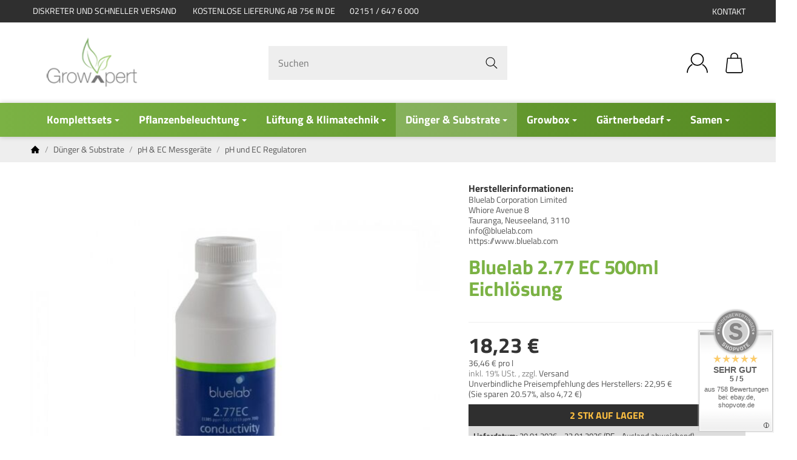

--- FILE ---
content_type: text/html; charset=utf-8
request_url: https://growxpert.de/Bluelab-277-EC-500ml-Eichloesung
body_size: 63014
content:
<!DOCTYPE html><html
lang="de" id="snackys-tpl"><head><meta
http-equiv="content-type" content="text/html; charset=utf-8"> <script nomodule src="https://growxpert.de/templates/Snackys/js/snackys/intersectionObserver.js"></script> <script nomodule src="https://growxpert.de/templates/Snackys/js/snackys/iefix.js"></script> <script nomodule src="https://growxpert.de/templates/Snackys/js/snackys/classList.js"></script> <script nomodule src="https://growxpert.de/templates/Snackys/js/snackys/object-keys-polyfill.js"></script> <link
rel="preload" href="https://growxpert.de/templates/Snackys/js/jquery36-lazysizes.min.js" as="script"><link
rel="preload" href="https://growxpert.de/templates/GrowxpertSnackyChild/themes/growxpert/logo_150px-150x81.webp" as="image"> <script>window.lazySizesConfig = window.lazySizesConfig || {};
                    window.lazySizesConfig.expand  = 50;</script> <script type="text/javascript">window.dataLayer = window.dataLayer || [];
		function gtagManager(){
			dataLayer.push(arguments);
		}

				//Consent Data
		gtagManager('consent', 'default', {
			'ad_storage': 'denied',
			'analytics_storage': 'denied',
			'wait_for_update': 1500
		});
		/*
        dataLayer.push({
            'event': 'default_consent'
        });*/
		
				function dataLayerConsent()
		{
									dataLayer.push({
												ecomm_prodid: '11171',
				ecomm_pagetype: 'product',
				ecomm_totalvalue: 15.32
								});
			
																					dataLayer.push({ ecommerce: null });
			dataLayer.push({
				'event': 'view_item',
				'ecommerce': {
					'detail': [{
						'name': 'Bluelab 2.77 EC 500ml Eichl&amp;ouml;sung', // Name or ID is required.
						'id': '11171',
						'price': 15.32,
												'brand': 'Bluelab',
																		'category': 'pH und EC Regulatoren',
												'quantity': '1'
					}]
				}
			});
																					
					}</script> <script type="text/javascript">window.gtagDataLayer = window.gtagDataLayer || [];
        function gtag(){
            gtagDataLayer.push(arguments);
        }

                    gtag('consent', 'default', {
                'ad_storage': 'denied',
                'analytics_storage': 'denied',
                'wait_for_update': 1500
            });
        
        gtag('js', new Date());
                    gtag( 'config', 'G-0K573PHKQM');
                    
        


        
                
                                        gtag("event", "view_item", {
            currency: "EUR",
            value: 15.32,
            items: [
                {
                    item_id: "11171",
                    item_name: "Bluelab 2.77 EC 500ml Eichl&amp;ouml;sung",
                    currency: "EUR",
                                        item_brand: "Bluelab",
                                                            item_category: "pH und EC Regulatoren",
                                        price: 15.32,
                    quantity: 1
                }
            ]
        });</script> <script src="https://growxpert.de/templates/Snackys/js/jquery36-lazysizes.min.js"></script> <script defer src="https://growxpert.de/asset/jtl3.js?v=1.0.0"></script> <script src="https://growxpert.de/templates/GrowxpertSnackyChild//js/custom.js?v=1.0.0" type="text/javascript" defer></script> <meta
name="description" content="Die Bluelab EC 2 77 Eichlösung 500ml, eicht alle EC-Messgeräte auf einen Wert von 2,77 und garantiert so genauste Messungen"><meta
name="viewport" content="width=device-width, initial-scale=1.0, user-scalable=no"><meta
http-equiv="X-UA-Compatible" content="IE=edge"><meta
name="robots" content="index, follow"><meta
property="og:type" content="website"><meta
property="og:site_name" content="Bluelab 2.77 EC 500ml Eichlösung"><meta
property="og:title" content="Bluelab 2.77 EC 500ml Eichlösung"><meta
property="og:description" content="Die Bluelab EC 2 77 Eichlösung 500ml, eicht alle EC-Messgeräte auf einen Wert von 2,77 und garantiert so genauste Messungen"><meta
property="og:url" content="https://growxpert.de/Bluelab-277-EC-500ml-Eichloesung"><meta
property="og:image" content="https://growxpert.de/media/image/product/13937/lg/bluelab-277-ec-500ml-eichloesung.jpg"><meta
property="og:image:width" content="600"><meta
property="og:image:height" content="600"><title>Bluelab 2.77 EC 500ml Eichlösung</title><link
rel="canonical" href="https://growxpert.de/Bluelab-277-EC-500ml-Eichloesung"><link
rel="shortcut icon" href="https://growxpert.de/templates/GrowxpertSnackyChild/favicon.ico" type="image/x-icon"><style id="maincss">[hidden],template{display:none}a:active,a:hover{outline:0}img{border:0;vertical-align:middle}svg:not(:root){overflow:hidden}pre{overflow:auto}code,kbd,pre,samp{font-family:monospace,monospace;font-size:1em}button,html input[type=button],input[type=reset],input[type=submit]{-webkit-appearance:button;cursor:pointer}button[disabled],html input[disabled]{cursor:default}button::-moz-focus-inner,input::-moz-focus-inner{border:0;padding:0}input[type=checkbox],input[type=radio]{padding:0}legend{padding:0}a{text-decoration:none}figure{margin:0}hr{margin:20px 0;border:0;border-top:1px solid #eee}[role=button]{cursor:pointer}.row{margin-left:-15px;margin-right:-15px;display:flex;flex-wrap:wrap}[class*=col-]{position:relative;min-height:1px;padding-left:15px;padding-right:15px}.col-12{width:100%}.col-11{width:91.66666667%}.col-10{width:83.33333333%}.col-9{width:75%}.col-8{width:66.66666667%}.col-7{width:58.33333333%}.col-6{width:50%}.col-5{width:41.66666667%}.col-4{width:33.33333333%}.col-3{width:25%}.col-2{width:16.66666667%}.col-1{width:8.33333333%}@media (min-width:768px){.col-sm-12{width:100%}.col-sm-11{width:91.66666667%}.col-sm-10{width:83.33333333%}.col-sm-9{width:75%}.col-sm-8{width:66.66666667%}.col-sm-7{width:58.33333333%}.col-sm-6{width:50%}.col-sm-5{width:41.66666667%}.col-sm-4{width:33.33333333%}.col-sm-3{width:25%}.col-sm-2{width:16.66666667%}.col-sm-1{width:8.33333333%}}@media (min-width:992px){.col-md-12{width:100%}.col-md-11{width:91.66666667%}.col-md-10{width:83.33333333%}.col-md-9{width:75%}.col-md-8{width:66.66666667%}.col-md-7{width:58.33333333%}.col-md-6{width:50%}.col-md-5{width:41.66666667%}.col-md-4{width:33.33333333%}.col-md-3{width:25%}.col-md-2{width:16.66666667%}.col-md-1{width:8.33333333%}}@media (min-width:1200px){.col-lg-12{width:100%}.col-lg-11{width:91.66666667%}.col-lg-10{width:83.33333333%}.col-lg-9{width:75%}.col-lg-8{width:66.66666667%}.col-lg-7{width:58.33333333%}.col-lg-6{width:50%}.col-lg-5{width:41.66666667%}.col-lg-4{width:33.33333333%}.col-lg-3{width:25%}.col-lg-2{width:16.66666667%}.col-lg-1{width:8.33333333%}}@media (min-width:1600px){.col-xl-12{width:100%}.col-xl-11{width:91.66666667%}.col-xl-10{width:83.33333333%}.col-xl-9{width:75%}.col-xl-8{width:66.66666667%}.col-xl-7{width:58.33333333%}.col-xl-6{width:50%}.col-xl-5{width:41.66666667%}.col-xl-4{width:33.33333333%}.col-xl-3{width:25%}.col-xl-2{width:16.66666667%}.col-xl-1{width:8.33333333%}}@media (max-width:449px){.col-xxs-12{width:100%}.col-xxs-11{width:91.66666667%}.col-xxs-10{width:83.33333333%}.col-xxs-9{width:75%}.col-xxs-8{width:66.66666667%}.col-xxs-7{width:58.33333333%}.col-xxs-6{width:50%}.col-xxs-5{width:41.66666667%}.col-xxs-4{width:33.33333333%}.col-xxs-3{width:25%}.col-xxs-2{width:16.66666667%}.col-xxs-1{width:8.33333333%}}.caret{display:inline-block;margin-left:.25rem;vertical-align:middle;border-top:4px dashed;border-right:4px solid transparent;border-left:4px solid transparent}.dropup,.dropdown,.ps-rel{position:relative}.dropdown-toggle:focus{outline:0}.dropdown-menu{position:absolute;top:100%;left:0;min-width:100%;display:none;padding:.5rem 0;list-style:none;background-color:#fff;border:1px solid #fff;border-radius:.3rem;box-shadow:0 .25rem .5625rem -.0625rem rgba(0,0,0,.03),0 .275rem 1.25rem -.0625rem rgba(0,0,0,.05);z-index:11;margin-top:.5rem}.dropdown-menu>li{display:block}.dropdown-menu.pull-right,.dropdown-menu-right{right:0;left:auto}.dropdown-menu>li>a{display:block;padding:.4rem 1.3rem;color:#555;white-space:nowrap}.dropdown-menu>li>a:hover,.dropdown-menu>li>a:focus{color:#7bb244}.open>.dropdown-menu{display:block}.open>a{outline:0}.dropdown-menu-left{left:0;right:auto}.dropdown-header{display:block;padding:3px 20px;font-size:12px;line-height:1.42857143;color:#777;white-space:nowrap}.dropdown-backdrop{position:fixed;left:0;right:0;bottom:0;top:0;z-index:990}.dropdown-item{display:block;padding:.5rem}.pull-right>.dropdown-menu{right:0;left:auto}.dropup .caret,.navbar-fixed-bottom .dropdown .caret{border-top:0;border-bottom:4px dashed}.dropup .dropdown-menu,.navbar-fixed-bottom .dropdown .dropdown-menu{top:auto;bottom:100%;margin-bottom:2px}@media (min-width:768px){.navbar-right .dropdown-menu{left:auto;right:0}.navbar-right .dropdown-menu-left{left:0;right:auto}}.center-block{display:block;margin-left:auto;margin-right:auto}.float-left{float:left}.float-right{float:right}.float-none{float:none}.hide{display:none}.show{display:block}.invisible{visibility:hidden}.text-hide{font:0/0 a;color:transparent;text-shadow:none;background-color:transparent;border:0}.hidden{display:none}.affix{position:fixed}@-ms-viewport{width:device-width}.visible-xs,.visible-sm,.visible-md,.visible-lg{display:none}.visible-xs-block,.visible-xs-inline,.visible-xs-inline-block,.visible-sm-block,.visible-sm-inline,.visible-sm-inline-block,.visible-md-block,.visible-md-inline,.visible-md-inline-block,.visible-lg-block,.visible-lg-inline,.visible-lg-inline-block{display:none}@media (max-width:767px){.visible-xs{display:block}table.visible-xs{display:table}tr.visible-xs{display:table-row}th.visible-xs,td.visible-xs{display:table-cell}}@media (max-width:767px){.visible-xs-block{display:block}}@media (max-width:767px){.visible-xs-inline{display:inline}}@media (max-width:767px){.visible-xs-inline-block{display:inline-block}}@media (min-width:768px) and (max-width:991px){.visible-sm{display:block}table.visible-sm{display:table}tr.visible-sm{display:table-row}th.visible-sm,td.visible-sm{display:table-cell}}@media (min-width:768px) and (max-width:991px){.visible-sm-block{display:block}}@media (min-width:768px) and (max-width:991px){.visible-sm-inline{display:inline}}@media (min-width:768px) and (max-width:991px){.visible-sm-inline-block{display:inline-block}}@media (min-width:992px) and (max-width:1199px){.visible-md{display:block}table.visible-md{display:table}tr.visible-md{display:table-row}th.visible-md,td.visible-md{display:table-cell}}@media (min-width:992px) and (max-width:1199px){.visible-md-block{display:block}}@media (min-width:992px) and (max-width:1199px){.visible-md-inline{display:inline}}@media (min-width:992px) and (max-width:1199px){.visible-md-inline-block{display:inline-block}}@media (min-width:1200px){.visible-lg{display:block}table.visible-lg{display:table}tr.visible-lg{display:table-row}th.visible-lg,td.visible-lg{display:table-cell}}@media (min-width:1200px){.visible-lg-block{display:block}}@media (min-width:1200px){.visible-lg-inline{display:inline}}@media (min-width:1200px){.visible-lg-inline-block{display:inline-block}}@media (max-width:767px){.hidden-xs{display:none}}@media (min-width:768px) and (max-width:991px){.hidden-sm{display:none}}@media (min-width:992px) and (max-width:1199px){.hidden-md{display:none}}@media (min-width:1200px){.hidden-lg{display:none}}.collapse:not(.show){display:none}.collapsing{position:relative;height:0;overflow:hidden;transition:height .35s ease}.panel{padding:1rem;border-radius:.5rem;background:#f6f6f6;box-shadow:0 0 0 .3rem #f6f6f6}.panel-heading{margin-bottom:.7rem}.panel-footer{margin-top:1rem}@media screen and (max-width:991px){.panel{box-shadow:0 0 0 .25rem #f6f6f6;padding:1rem .7rem}}.card{border:1px solid #eee;border-radius:.5rem}.card-header,.card-body{padding:1rem 1.2rem}.card-header{background:#f6f6f6;border-radius:.5rem .5rem 0 0}.panel .item:not(:last-child),.card .item:not(:last-child){padding-bottom:.8rem;margin-bottom:.8rem;border-bottom:1px solid #eee}.fa-caret-down:before{display:none}.popover{position:absolute;z-index:1060;max-width:20rem;font-size:.875rem;background-color:#fff;border:1px solid #ddd;border-radius:.3rem;padding:1rem;white-space:normal}.popover-title{font-size:1rem}:root{color-scheme:light !important}*{-webkit-overflow-scrolling:touch;scrollbar-width:thin;box-sizing:border-box}*:focus{outline:none}html{margin:0;line-height:1.4;scroll-behavior:smooth}body{font-family:Titillium Web,Helvetica Neue,Helvetica,Arial,sans-serif;-webkit-font-smoothing:antialiased;-moz-osx-font-smoothing:grayscale;font-size:16px;margin:0;background:#fff;color:#555;text-size-adjust:none;-webkit-text-size-adjust:none}[class*=dpflex],.d-flex{display:flex}.df-a-c,.dpflex-a-c,.dpflex-a-center,ai-c{align-items:center}.dpflex-a-e,.dpflex-a-end{align-items:flex-end}.dpflex-a-s,.dpflex-a-start{align-items:flex-start}.dpflex-j-e,.dpflex-j-end{justify-content:flex-end}.df-j-b,.dpflex-j-b,.dpflex-j-between{justify-content:space-between}.df-j-c,.dpflex-j-c,.dpflex-j-center{justify-content:center}.dpflex-wrap{flex-wrap:wrap}.dpflex-nowrap{flex-wrap:nowrap}.df-inl{display:inline-flex}.as-fs{align-self:flex-start}.nowrap{white-space:nowrap}.block,.d-block{display:block}.d-inline{display:inline}.d-inline-block{display:inline-block}.d-inline-flex{display:inline-flex}.container,.w100,audio,video{width:100%}.mw-container{padding-left:100px;padding-right:100px;max-width:calc(2000px + 200px);margin-left:auto;margin-right:auto}.css-check:before{content:'\2713';display:inline-block;margin-right:.15rem;color:#7bb244}.notextov{overflow:hidden;text-overflow:ellipsis}.noblockov{overflow:hidden}a.defaultlink:not(.btn){color:#555}a.defaultlink:not(.btn):hover{color:#7bb244}.row-multi{margin-top:-15px;margin-bottom:-15px}.row-multi>[class*=col-]{padding-top:15px;padding-bottom:15px}.order-last{order:1}.text-brand{color:#7bb244}.text-lg{font-size:1.1rem}.mauto{margin:auto}#content-wrapper .row-ct{flex-wrap:nowrap}#content{flex-grow:1;order:1;min-width:0}h1,.h1{font-size:2.5rem}h2,.h2{font-size:2.2rem}h3,.h3,.mgm .category-title{font-size:1.85rem}h4,.h4,.nav-tabs a,#checkout .panel-title,legend,#order-details h3{font-size:1.25rem}h5,.h5{font-size:1.125rem}h6,.h6{font-size:1rem}h1,.h1,h2,.h2,h3,.h3,h4,.h4,h5,.h5,h6,.h6,.mgm .category-title{margin-top:0;margin-bottom:1rem;line-height:1.1;color:#333;font-weight:700;letter-spacing:-.2px}strong,b,label,legend{font-weight:600;color:#333}a,a:not(.btn):visited{color:#555}a:not(.btn):hover,a:not(.btn):focus,a:not(.btn):active{color:#7bb244}input,button,select,textarea{font-family:Titillium Web,Helvetica Neue,Helvetica,Arial,sans-serif;font-size:1rem;line-height:1rem;color:#555}textarea{line-height:1.3}ul.list-inline,ul.navbar-nav,ul.blanklist,.nav{margin:0;padding:0;list-style:none}ul.list-inline>li{display:inline-block;vertical-align:middle;padding:0 1em}ul.list-inline>li:first-child{padding-left:0}ul.list-inline>li:last-child{padding-right:0}.nav .nav{margin:.5rem 0 .5rem .8rem;padding:0;list-style:none;font-size:.85rem}.nav-it{margin:.5rem 0;position:relative}.nav-sm .nav-it{margin:.25rem 0}.nav .fa-caret-down{margin-left:auto;top:0}.nav-sub:not(.open)+.nav{display:none}.nav-sub.open .fa-caret-down{transform:scaleY(-1)}.badge{font-size:.9rem;font-weight:600;line-height:1.5rem;min-width:1.5rem;padding:0 .5rem;text-align:center;display:inline-block;border-radius:1rem;background:#7bb244;background:linear-gradient(90deg,rgba(123,178,68,1) 0%,rgba(86,138,35,1) 100%);color:#fff}.badge em{font-style:normal}.text-nowrap{white-space:nowrap}.radio>label{display:flex;align-items:center}.radio>label .control-label{flex-grow:1}.radio>label>input[type=radio]{margin-right:.5rem}dd{margin-left:0}.hidden,.sr-only,.visible-xxs,.d-none:not(#consent-manager){display:none}.ar{border:solid #333;border-width:0 2px 2px 0;display:inline-block;padding:3px}.ar-r{transform:rotate(-45deg)}.ar-l{transform:rotate(135deg)}.ar-u{transform:rotate(-135deg);margin-top:.3rem}.ar-d{transform:rotate(45deg);margin-bottom:.3rem}.text-center{text-align:center}.text-right{text-align:right}iframe,video{max-width:100%}.m0{margin:0 !important}.ma{margin:auto}.mb-spacer,.mb-lg{margin-bottom:5rem}.mb-md{margin-bottom:3.5rem}.mb-spacer.mb-small,.mb-sm{margin-bottom:2rem}.mb-xs,.mb-spacer.mb-xs{margin-bottom:1rem}.mb-xxs{margin-bottom:.5rem}.mb-spacer:empty,.mb-spacer:blank{display:none}.mt-xxs{margin-top:.5rem}.mt-xs{margin-top:1rem}.mt-sm{margin-top:2rem}.mt-md{margin-top:3.5rem}.mt-lg{margin-top:5rem}.mr-xxs{margin-right:.5rem}.ml-xxs{margin-left:.5rem}.ml-xs{margin-left:1rem}.ml-a{margin-left:auto}.c-pt{cursor:pointer}.btn-group-justified .btn{display:block;text-align:center}.hr-sm{margin:10px 0}.hr-xs{margin:5px 0}.hr-xxs{margin:2px 0}.small,small,.price-note{font-size:.85rem;line-height:1.3}.text-muted,.label-not-available{color:#888}.disabled,.not-available{opacity:.6;cursor:not-allowed}.disabled{pointer-events:none}select,.fa-caret-down,.bootstrap-select>.btn.dropdown-toggle{cursor:pointer;overflow:hidden;white-space:nowrap;text-overflow:ellipsis;background:transparent url('[data-uri]')no-repeat right .95rem center/.5rem auto}select{background-color:#fff}.fa-caret-down{display:inline-block;background-position:center center;width:1rem;height:1rem;position:relative;top:2px}caption{text-align:left;font-weight:600}input:-webkit-autofill{-webkit-box-shadow:0 0 0 30px #fff inset}input[type=search]::-webkit-search-cancel-button{-webkit-appearance:none;height:1.4rem;width:1.4rem;background:#eee url('[data-uri]')no-repeat center center/34%;border-radius:50%;cursor:pointer}.input-group,.form-inline{display:flex}.form-inline{flex-wrap:wrap}.input-group .form-control{border-top-right-radius:0;border-bottom-right-radius:0;min-width:0}.input-group .input-group-btn .btn{height:100%;border-radius:.3rem;border-top-left-radius:0;border-bottom-left-radius:0;margin-left:-1px}.input-group-btn{white-space:nowrap}table{width:100%;margin:1.5rem 0;border-collapse:collapse;border-spacing:0}table thead,table th{text-align:left;color:#333}table th,table td{padding:.5rem .8rem;border:1px solid #ddd}table tr:nth-child(odd) td{background:#f6f6f6}.table-responsive{overflow:auto;display:block;width:100%}.overlay-bg,.modal-dialog,.kk-popup-modal--custom-width{position:fixed;top:0;right:0;bottom:0;left:0;background:rgba(0,0,0,.7);margin:0}.overlay-bg{opacity:0;transition:opacity .4s ease;transform:translateY(-1000%);z-index:10}.dropdown.open .overlay-bg,body.shw-sb #cat-w+.overlay-bg,body.show-sidebar #sp-l .overlay-bg{opacity:1;transform:translateY(0)}.rating .icon:not(:last-child){margin-right:.05rem}.rating svg{fill:#ffc041}.rating>small{margin-left:.2rem}.tooltip{display:none !important}.custom-content{margin:4rem 0}.custom-content>*:first-child{margin-top:0}.custom-content>*:last-child{margin-bottom:0}.custom_content a:not(.btn),.custom-content a:not(.btn),body[data-page="20"] #content a:not(.btn),body[data-page="21"] #content a:not(.btn),body[data-page="27"] #content a:not(.btn),body[data-page="31"] #content a:not(.btn){color:#7bb244}body #bodyloader{line-height:2.315rem;background:#6fa6ff;position:fixed;top:0;left:0;right:0;z-index:1000000;opacity:0;transform:translateY(-100%);pointer-events:none;transition:.3s ease;transition-delay:1s}body.loading #bodyloader{opacity:1;transform:translateY(0)}body #bodyloader strong{color:#fff}body.show-sidebar,body.lightbox-shown{height:100%;overflow:hidden;width:100%}body.show-sidebar #evo-nav-wrapper{z-index:-1}#login_form .lpa-login-button,#login-popup .lpa-login-button{text-align:center;margin:.5rem 0}.panel-slider .panel-body{position:relative}.ar-ct-m{position:absolute;z-index:3;left:0;right:0;pointer-events:none;padding:1rem 0}.box .ar-ct-m{padding:0}.ar-ct-m .ar-ct:before{content:'';padding-top:100%;display:block}.ar-ct-m .ar-ct .sl-ar{position:absolute;top:50%;transform:translateY(-50%);pointer-events:all;padding:.5rem .8rem}.ar-ct-m .ar-ct .sl-pr{border-top-left-radius:0;border-bottom-left-radius:0}.ar-ct-m .ar-ct .sl-nx{transform:translateX(-100%) translateY(-50%);margin-left:-15px;border-top-right-radius:0;border-bottom-right-radius:0}@media screen and (min-width:1600px){.ar-ct-m .ar-ct .sl-nx{left:calc(5*100%)}}@media screen and (min-width:1200px) and (max-width:1599px){.ar-ct-m .ar-ct .sl-nx{left:calc(4*100%)}}@media screen and (min-width:992px) and (max-width:1199px){.ar-ct-m .ar-ct .sl-nx{left:calc(3*100%)}}@media screen and (min-width:768px) and (max-width:991px){.ar-ct-m .ar-ct .sl-nx{left:calc(3*100%)}}@media screen and (max-width:768px){.ar-ct-m .ar-ct .sl-nx{left:calc(2*100%)}}@media screen and (max-width:575px){.ar-ct-m .ar-ct .sl-nx{margin-left:-8px}}.tag{padding:.15rem .4rem;background:#7bb244;color:#fff;border-radius:.3rem;font-size:.8rem;display:inline-block;vertical-align:middle;transition:box-shadow .2s ease}a.tag:hover,a.tag:visited{box-shadow:0 0 0 .125rem #7bb244;color:#fff}.tag+.tag{margin-left:.2rem}.lng-dd .img-ct.icon{border-radius:.2rem;overflow:hidden}.lng-dd .img-ct.icon:not(.icon-xl){width:1.5rem}.lng-dd .img-ct img{object-fit:fill}.lng-dd .dropdown-menu>li>a{display:flex}.lng-dd .name{line-height:1}.lng-dd .name:first-letter {text-transform:uppercase}.box-lng-cur .language-dropdown,.box-lng-cur .dropdown-toggle{display:flex;justify-content:flex-start}.box-lng-cur .caret{margin-left:auto}.hdr-nav .language-dropdown .img-ct{border-radius:.3rem}@media screen and (max-width:1400px){.mw-container{padding-left:50px;padding-right:50px;max-width:calc(2000px + 100px)}h1,.h1{font-size:2.4rem}}@media screen and (max-width:1199px){h2,.h2{font-size:2rem}h3,.h3,.mgm .category-title,legend{font-size:1.65rem}#news-overview .hide-overflow>.panel-title{display:block}}@media screen and (max-width:991px){h1,.h1{font-size:2.2rem}h2,.h2{font-size:1.9rem}h3,.h3,.mgm .category-title,legend{font-size:1.5rem}p{margin:.6rem 0;font-size:.95rem}.small,small,.price-note{font-size:.85rem}code,kbd,pre,samp{font-size:.9rem}h1,.h1,h2,.h2,h3,.h3,h4,.h4,h5,.h5,h6,.h6,.mgm .category-title{margin-bottom:.85rem}#news-overview .hide-overflow>.panel-title{display:flex}.mb-spacer,.mb-lg{margin-bottom:4rem}.mb-md{margin-bottom:2.5rem}.mb-spacer.mb-small,.mb-sm{margin-bottom:1.5rem}.mb-spacer.mb-xs,.mb-xs{margin-bottom:.85rem}.mt-lg{margin-top:4rem}.mt-md{margin-top:2.5rem}.mt-sm{margin-top:1.5rem}.mt-xs{margin-top:.85rem}}@media screen and (max-width:767px){.panel-slider .p-sl{padding:0}.mw-container{padding-left:20px;padding-right:20px;max-width:calc(2000px + 40px)}h1,.h1{font-size:2rem}h2,.h2{font-size:1.7rem}h3,.h3,.mgm .category-title,legend{font-size:1.4rem}h4,.h4,.nav-tabs a,#checkout .panel-title,#checkout legend,#order-details h3{font-size:1.15rem}h5,.h5{font-size:1.025rem}h6,.h6{font-size:.9rem}body{font-size:.9rem}h1,.h1,h2,.h2,h3,.h3,h4,.h4,h5,.h5,h6,.h6,.mgm .category-title{line-height:1}#main-wrapper{overflow-x:hidden}#news-overview .hide-overflow>.panel-title{display:block}input[type=text],input[type=email],input[type=password],input[type=number],input.quantity,select,textarea{padding:.4rem .7rem}.p-c .price{font-size:1.2rem}.custom-content{margin:3rem 0}.c-it ul{margin:.5rem 0}body[data-page="18"] .sl-w{margin-bottom:0}.banner .area-desc{min-width:15rem}.banner a[style]{border-width:.2rem}.exp.flo-bt .sn-addBasket{right:.75rem;bottom:.75rem}.exp input.quantity{display:none}.exp .input-group-btn{width:100%}.exp .input-group-btn .sn-addBasket{border-radius:.5rem}.exp .input-group-btn .sn-addBasket .img-ct{margin:auto}.mb-spacer,.mb-lg{margin-bottom:3rem}.mb-md{margin-bottom:2rem}.mb-spacer.mb-small,.mb-sm{margin-bottom:1.2rem}.mb-spacer.mb-xs,.mb-xs{margin-bottom:.7rem}.mt-lg{margin-top:3rem}.mt-md{margin-top:2rem}.mt-sm{margin-top:1.2rem}.mt-xs{margin-top:.7rem}.panel-slider .right .ar{border-color:#fff;position:relative;left:-2px}.panel-slider .right .btn-primary{padding:.5rem .8rem}#page-not-found h1{font-size:6rem}#consent-manager #consent-settings-btn{left:.5rem;bottom:.5rem;padding:.3rem;width:2rem;height:2rem}}@media screen and (max-width:575px){h1,.h1{font-size:1.8rem}h2,.h2{font-size:1.5rem}h3,.h3,.mgm .category-title,legend{font-size:1.3rem}h4,.h4,.nav-tabs a,#checkout .panel-title,#checkout legend,#order-details h3{font-size:1.05rem}h5,.h5{font-size:1rem}h6,.h6{font-size:.9rem}body{font-size:.9rem}.row{margin-left:-8px;margin-right:-8px}.row-multi{margin-top:-8px;margin-bottom:-8px}[class*=col-]{padding-left:8px;padding-right:8px}.row-multi [class*=col-]{padding-top:8px;padding-bottom:8px}.visible-xxs{display:block}.custom-content{margin:2rem 0}.hidden-xxs{display:none}.exp.flo-bt .sn-addBasket{right:.5rem;bottom:.5rem}.mb-spacer{margin-bottom:2rem}.p-w:hover .p-c.hv-e:after{top:-8px;left:-8px;right:-8px}.p-w:hover .hv-e .exp{left:-8px;right:-8px;padding:8px}}@media screen and (max-width:499px){.p-c .title{font-size:.9rem}.hdr-nav .lng-dd{display:none}}.no-scrollbar{scrollbar-width:none;scrollbar-height:none;-ms-overflow-style:none}.no-scrollbar::-webkit-scrollbar{display:none}.image .caption{margin-top:.7rem}.lpa-checkout-wrapper .nav-wizard{display:none}body .dropdown-backdrop{display:none}.p-c .lpa-pay-button.lpa-pay-button-express{display:block;margin:.5rem 0 0}body .jtl_search_results{min-width:0}#trustami_jtl_footer{margin-bottom:2rem}.pagination-wrapper:empty{display:none}i.info{font-style:normal;background:#ddd;display:inline-block;width:1.2rem;height:1.2rem;border-radius:50%;text-align:center;cursor:pointer;line-height:1.2rem;font-size:.8rem;font-family:monospace}i.info:before{content:'i'}#shop-nav{padding-top:1.3rem;padding-bottom:1.3rem}#shop-nav>.mw-container>div{padding:0}#search form{max-width:25rem;position:relative}#search input{border:0;padding:1rem 3.125rem 1rem 1rem;border-radius:.5rem;background:#eee}#search input:focus{background:#ddd}#search-submit-button{border:0;height:100%;padding:0 1rem;background:0 0;position:absolute;right:0;z-index:2}#logo{height:60px}#logo a{max-width:90%;height:100%}#logo img{max-height:60px;width:100%;height:100%;margin:auto;object-fit:contain}#logo .visible-xs{display:none}.hdr-nav>div{position:relative}.hdr-nav>div:not(:first-child){margin-left:.75rem}.hdr-nav .badge{position:absolute;top:-.5rem;right:-.5rem}#mob-nt{width:1.8rem;height:1.8rem;position:relative;cursor:pointer}.burger-line{width:100%;height:.15rem;background:#555;position:absolute;border-radius:.2rem;top:.2rem}.burger-line.last{top:auto;bottom:.2rem}.burger-line.middle{top:calc(50% - .075rem)}#cat-w .fa-caret-down.visible-xs{display:none}@media screen and (max-width:1400px){#shop-nav .icon-xl{width:2.3rem}}@media screen and (max-width:991px){header .badge{font-size:.85rem;line-height:1.25rem;min-width:1.25rem;padding:0 .25rem}.hdr-nav>div:not(:first-child){margin-left:.5rem}}@media screen and (max-width:767px){#search{order:1;margin-top:.5rem;display:none}#sr-tg-m{position:absolute;width:2rem;height:2rem;display:flex;align-items:center;left:2.75rem;transition:.5s ease;top:0}#sr-tg-m .img-ct{width:1.6rem;min-width:1.6rem}#sr-tg-m .close{width:0;position:static;margin:0;transform:scale(0);opacity:0;pointer-events:none}#logo .visible-xs{display:inline-block}#logo .hidden-xs{display:none}#logo{height:40px}#logo img{max-height:40px}#shop-nav{padding-top:.6rem;padding-bottom:.6rem;position:-webkit-sticky;position:sticky;top:0;background:#fff;z-index:10;border-bottom:1px solid #eee;margin-bottom:1.5rem}[data-page="1"] #shop-nav,[data-page="2"] #shop-nav,[data-page="11"] #shop-nav,[data-page="18"] #shop-nav{margin-bottom:0}#shop-nav .icon-xl{width:1.8rem}#cat-w .icon{width:1.2rem;height:1.2rem}}#footer-boxes{border-top:1px solid #eee;border-bottom:1px solid #eee}#copyright{color:#888}#cat-w{position:relative;position:-webkit-sticky;position:sticky;z-index:10;top:0;box-shadow:0 0 8px 0 rgba(0,0,0,.2);background:#7bb244;background:linear-gradient(90deg,rgba(123,178,68,1) 0%,rgba(86,138,35,1) 100%)}#cat-w>.mw-container{margin-top:0;margin-bottom:0}#cat-w .blanklist{position:static}#cat-w .mm-mainlink{font-size:1.1rem;padding:.7rem 1.25rem;font-weight:600;display:block;transition:.3s ease;white-space:nowrap;color:#fff;cursor:pointer}@media screen and (min-width:768px){#cat-w li li .mm-mainlink{color:#555;display:flex;align-items:center;justify-content:space-between}.blanklist>.mgm-fw>.mm-mainlink>.ar-r{transform:rotate(45deg);border-color:#fff;margin-left:.4rem;position:relative;top:-3px;padding:2px}}#cat-w li.active .mm-mainlink{background:rgba(255,255,255,.2)}#cat-w li:hover>.mm-mainlink{background:rgba(255,255,255,.4)}#cat-w .info-col .img-ct{margin-bottom:1.25rem}#cat-w .defaultlink.title{margin:.7rem 0 0}#cat-w .subsub{margin-top:.4rem}#cat-w .subsub li:before{content:'\203A';position:absolute;left:0}#cat-w .subsub li{padding-left:.5rem;position:relative;margin:.2rem 0}.mgm .dropdown-menu{right:0;left:0;border:0;top:auto;border-radius:0;overflow:auto;margin:0;padding:0 0 2rem;box-shadow:none;background:0 0;display:block;transform:translateY(-2000%);transition-delay:.1s;overscroll-behavior:contain;min-width:0}.mgm .mgm-fw:hover .dropdown-menu,.mgm .dropdown-multi:hover .dropdown-menu{transform:translateY(0);transition-delay:.3s}.mgm-c .row.dpflex-a-start{flex-wrap:nowrap}.mgm .mgm-c{background:#fff;box-shadow:0 10px 10px rgba(0,0,0,.1);transform:translateY(-100%);opacity:0;transition:.1s ease;max-height:calc(100vh - 14rem);overflow:auto;padding-top:3rem;padding-bottom:3rem;border-radius:0 0 1rem 1rem}.mega-categories .img-ct,.info-col a .img-ct{transition:.3s ease}.mega-categories a:hover>.img-ct,.info-col a:hover>.img-ct{box-shadow:0 16px 16px rgba(0,0,0,.1);transform:translateY(-4px)}.mgm .mgm-fw:hover .mgm-c,.mgm .dropdown-multi:hover .mgm-c{transform:translateY(0);opacity:1;transition:.3s ease;transition-delay:.3s}.mgm .home-icon svg{width:1rem;height:1rem;position:relative;fill:#fff;transition:.3s ease}.mgm:not(.has-images) .row-multi{margin-top:0;margin-bottom:0}.mgm:not(.has-images) .row-multi>[class*=col-]{padding-top:7px;padding-bottom:7px}#cat-w .mgm:not(.has-images) .defaultlink.title{margin:0}#cat-w .active>.defaultlink{color:#7bb244}.mega-categories{align-items:flex-start}#cat-w .home-icon+.visible-xs,#cat-w .menu-title{display:none}.mm-manu .img-ct{border:1px solid #eee}.mm-manu img{transform:scale(.9)}@media screen and (min-width:768px){#cls-catw{display:none}.dropdown-style .dropdown-link{padding:.4rem 1.5rem;background:0 0;font-size:.95rem;display:flex;justify-content:space-between;white-space:normal;align-items:center}.dropdown-style .dropdown-menu{left:0}.dropdown-style .active>.dropdown-link,.dropdown-style li:hover>.dropdown-link{color:#7bb244;background:0 0}.dropdown-style li{position:relative}.dropdown-style .dropdown-menu{background:#fff;padding:1rem 0;min-width:12rem;max-width:18rem;overflow:visible;box-shadow:0 0 20px 0 rgba(0,0,0,.15);max-height:none;border-bottom-left-radius:.3rem;border-bottom-right-radius:.3rem;right:auto}.dropdown-style .dropdown-menu>li>.dropdown-menu{border-radius:.3rem}.dropdown-style .dropdown-menu .dropdown-menu{display:none;left:100%;top:-1rem}.dropdown-style.megamenu .dropdown-menu .dropdown-menu{left:auto;right:100%}.dropdown-style li:hover>.dropdown-menu{display:block}.dropdown-style{position:relative}.dropdown-style .mgm-fw .ar{border-width:0 1px 1px 0}.dropdown-style .notextov{white-space:nowrap}.dropdown-style .dropdown-manu{max-height:60vh;overflow:auto}#cat-ul .mgm .mm-mainlink.tapped+.dropdown-menu{transform:translateY(0);transition-delay:.3s}}@media screen and (min-width:1600px){#cat-w .info-col{width:16.66%}#cat-w .row-multi.hasInfoColumn{width:83.33%}#cat-w .row-multi.hasInfoColumn>.col-lg-3{width:20%}#cat-w .row-multi>.col-lg-3{width:16.66%}}@media screen and (max-width:1400px) and (min-width:768px){#cat-w .mm-mainlink{font-size:1.1rem;padding:.6rem 1rem}.mgm .home-icon svg{width:1rem;height:1rem}}@media (max-width:1199px) and (min-width:768px){.mgm .mgm-c{padding:2rem}#cat-w .mm-mainlink{font-size:1rem;padding:.6rem .8rem}.mgm .home-icon svg{width:.8rem}}@media screen and (max-width:991px) and (min-width:768px){#cat-w .mm-mainlink{padding:.6rem}}@media screen and (max-width:767px){#cat-w{z-index:11}#cat-w .blanklist{position:relative}.fullscreen-title{display:none}#cat-w{position:fixed;top:0;left:0;bottom:0;width:20rem;background:#fff;transform:translateX(-120%);transition:transform .3s ease;display:block}.shw-sb #cat-w{transform:none}#cat-w .mm-mainlink,#cat-w a{color:#555;font-size:1rem;position:relative;padding:.7rem 2.5rem .7rem 1.25rem;white-space:normal;font-weight:600;line-height:1.1;display:block}#cat-w .active>.mm-mainlink,#cat-w .active>a{color:#7bb244}#cat-w .mm-mainlink .fa-caret-down.visible-xs,#cat-w .fa-caret-down.visible-xs{position:absolute;top:0;right:0;bottom:0;height:100%;width:2.5rem;display:block;display:flex;align-items:center;background:0 0}#cat-w .fa-caret-down.visible-xs .ar-l,#cat-w .fa-caret-down.visible-xs .title{display:none}#cat-w>.mw-container,#cat-w>.mw-container>.blanklist,#cat-w .subsub{padding:0;height:100%;align-content:flex-start}#cat-w>.mw-container>.blanklist{top:5rem;height:calc(100% - 5rem);padding-bottom:4rem}#cat-w li{width:100%}#cat-w .row{margin:0;height:100%;align-content:flex-start}#cat-w .row>div{padding:0}.mgm .dropdown-menu,#cat-w .subsub{top:0;bottom:0;padding:0;left:0;right:0;max-height:none;position:absolute;margin:0;background:#fff;z-index:2}.mgm .mgm-c{height:100%;max-height:none;padding:0;margin:0}#cat-w li,#cat-w .row>div{border-bottom:1px solid #eee;position:static;box-shadow:none}#cat-w .hidden-xs{display:none}#cat-w .defaultlink.title{margin:0}#cat-w .home-icon+.visible-xs{display:block}#cat-w .mgm-c{transform:none;opacity:1}#cat-w .dropdown-menu,#cat-w .subsub{transform:translateX(-100%);transition:.3s ease}#cat-w .menu-title{position:absolute;top:0;left:0;height:5rem;right:0;padding:0 1.25rem;display:flex}#cat-w .open>.dropdown-menu,#cat-w .open>.subsub,#cat-w .open>.row>.row .col-12>.subsub{transform:none;max-height:100%;overflow:auto}#cat-w .open>.mm-mainlink,#cat-w .open>.defaultlink.title{position:static}#cat-w .mgm .open>a .fa-caret-down,#cat-w .mgm .open>span .fa-caret-down,#cat-w .mgm-c.open>.row>.row .col-12>a .fa-caret-down,#cat-w .mgm-c.open>.row>.row .col-12>span .fa-caret-down{position:fixed;top:0;height:5rem;bottom:auto;left:0;right:auto;background:#fff;padding-left:1.25rem;width:16rem;background:#fff}#cat-w .mgm .open>a .fa-caret-down.visible-xs .ar-l,#cat-w .mgm .open>a .fa-caret-down.visible-xs .title,#cat-w .mgm .open>span .fa-caret-down.visible-xs .ar-l,#cat-w .mgm .open>span .fa-caret-down.visible-xs .title,#cat-w .mgm-c.open>.row>.row .col-12>a .fa-caret-down.visible-xs .ar-l,#cat-w .mgm-c.open>.row>.row .col-12>a .fa-caret-down.visible-xs .title,#cat-w .mgm-c.open>.row>.row .col-12>span .fa-caret-down.visible-xs .ar-l,#cat-w .mgm-c.open>.row>.row .col-12>span .fa-caret-down.visible-xs .title{display:inline-block;margin-right:.5rem}#cat-w .mgm .open>a .fa-caret-down.visible-xs .ar-r,#cat-w .mgm .open>span .fa-caret-down.visible-xs .ar-r,#cat-w .mgm-c.open>.row>.row .col-12>a .fa-caret-down.visible-xs .ar-r,#cat-w .mgm-c.open>.row>.row .col-12>span .fa-caret-down.visible-xs .ar-r{display:none}#cat-w .ar{display:inline-block;margin-left:.75rem}#cat-w .open>.mm-mainlink>.fa-caret-down>.ar{margin-left:0}.mgm .dropdown-menu{overflow:visible}#cat-w .mgm .home-icon svg{fill:#555}#cat-w .mgm .active>.home-icon svg{fill:#7bb244}#cat-w .ar.hidden-xs{display:none}.shw-sb .mgm>ul.blanklist{overflow:auto}.shw-sb .mgm>ul.blanklist.noov{overflow:inherit}.noov{overflow:inherit !important}#cat-w .title{color:#333}#cat-w .subsub li:before{display:none}#cat-w .title .ar-l{margin-left:0}#cat-w .subsub li{margin:0;padding:0}#cat-ul .language-dropdown.mm-mainlink,#cat-ul .link-lang.dpflex-a-c{display:flex;align-items:center}}#bc-w{overflow:hidden;padding-top:.8rem;padding-bottom:.8rem;background:#eee;margin-bottom:2rem}#bc{margin-top:0;margin-bottom:0;list-style:none;overflow:hidden}#bc .separator{margin:0 .5rem;opacity:.6}img[data-srcset]:not(.lazyloaded){opacity:0}img{max-width:100%}.img-fluid,.img-responsive,img[style*=width]:not(.zoomImg),img[width]:not(.zoomImg):not([width=auto]),img[style*=height]:not(.zoomImg),img[height]:not(.zoomImg):not([height=auto]){max-width:100%;height:auto !important}.img-ct,.embed-responsive{position:relative;border-radius:.8rem;display:flex;overflow:hidden}.img-ct:not(.icon) img{border-radius:.8rem}.img-w{margin-bottom:.9rem;position:relative}.img-w .img-ct{transition:box-shadow .3s ease,transform .3s ease}.img-w:hover .img-ct{box-shadow:0 16px 16px rgba(0,0,0,.1);transform:translateY(-4px)}.img-ct:before,.embed-responsive:before{content:'';padding-top:100%;display:block}.img-ct.icon{width:1rem;border-radius:0}.img-ct.icon.ic-md{width:1.2rem}.img-ct.icon.ic-lg{width:1.75rem}.img-ct.icon.icon-xl{width:2.5rem}.icon-wt{margin-right:.5rem}.img-ct img,.img-ct>svg{position:absolute;top:0;left:0;right:0;bottom:0;width:100% !important;height:100% !important;max-width:none !important;max-height:none !important;object-fit:cover}.ic-w svg,svg.icon-darkmode{fill:#fff}.img-ct.contain img,.img-ct>svg{object-fit:contain}.image.rt16x9 .img-ct:before,.img-ct.rt16x9:before,.embed-responsive-16by9:before{padding-top:56.25%}.image.rt10x8 .img-ct:before,.img-ct.rt10x8:before{padding-top:80%}.image.rt7x5 .img-ct:before,.img-ct.rt7x5:before{padding-top:71.43%}.image.rt4x3 .img-ct:before,.img-ct.rt4x3:before{padding-top:75%}.image.rt5x3 .img-ct:before,.img-ct.rt5x3:before{padding-top:60%}.image.rt3x2 .img-ct:before,.img-ct.rt3x2:before{padding-top:66.67%}.image.rt9x16 .img-ct:before,.img-ct.rt9x16:before{padding-top:177.78%}.image.rt8x10 .img-ct:before,.img-ct.rt8x10:before{padding-top:125%}.image.rt5x7 .img-ct:before,.img-ct.rt5x7:before{padding-top:140%}.image.rt3x4 .img-ct:before,.img-ct.rt3x4:before{padding-top:133.34%}.image.rt3x5 .img-ct:before,.img-ct.rt3x5:before{padding-top:166.67%}.image.rt2x3 .img-ct:before,.img-ct.rt2x3:before{padding-top:150%}#alert-list .alert{padding:1rem 2rem;margin-bottom:1rem}.alert ul{padding-left:1.2rem;margin:.5rem 0}.alert p{margin:.5rem 0}.alert{padding:.75rem 1rem;border-radius:.25rem;color:#333;background:#eee;font-size:.95em;position:relative}.alert .close{position:absolute;top:0;right:0;background:0 0;color:#333}.alert:not(:first-child){margin-top:1rem}.alert:not(:last-child){margin-bottom:1rem}.alert a:not(.btn){text-decoration:underline;color:#333}.alert>*:first-child{margin-top:0}.alert>*:last-child{margin-bottom:0}.alert-info{background:#cfe2ff;color:#333}.alert-warning{background:#ffd47d;color:#333}.alert-danger{background:#ffbab5;color:#333}.alert-success{background:#90dfb8;color:#333}.alert-hotstock{background:#ffd47d;color:#333}#content a.title{color:#333}#content a.title:hover{text-decoration:underline}.tdu,.td-u{text-decoration:underline}.status-0,.text-danger{color:#ff5042}.status-1,.text-warning{color:#ffc041}.status-2,.text-success{color:#04d06c}.btn-hidden-default{overflow:visible !important;height:0 !important;width:0 !important;margin:0 !important;border:0 !important;padding:0 !important;display:block !important}.btn,.modal-dialog .answer>a,#amazonpayments .lpa-cancel a,.consent-btn{display:inline-flex;align-items:center;padding:.7rem 1.2rem;border-radius:.5rem;line-height:1.2;font-weight:600;background:#ddd;position:relative;transition:.3s ease;color:#333;border:0;cursor:pointer;margin:0}.btn-blank{background:0 0;border:0}.btn-rd{border-radius:10rem}.btn-default:hover,.modal-dialog .answer>a:hover{background:#aaa}.btn-danger,.btn.warning,.btn-warning,.btn-success,.btn-info,.consent-btn-primary{color:#fff}.btn-block{display:block;text-align:center;width:100%}label.btn-block,.radio .btn-block{text-align:left}.btn.btn-primary,.btn.active,.btn-social{background:#7bb244;background:linear-gradient(90deg,rgba(123,178,68,1) 0%,rgba(86,138,35,1) 100%);color:#fff}.btn-lg{padding:.85rem 1.2rem;font-size:1.1rem}.btn-ic{padding:.7rem}.btn-info{background:#6fa6ff}.btn-warning{background:#ffc041}.btn-danger{background:#ff5042}.btn-success,.consent-btn-tertiary,.consent-btn-primary{background:#04d06c}.btn-group,.modal-dialog .answer{display:flex;margin:.5rem 0}.btn-group-full .btn{flex-grow:1}.text-right .btn-group,.btn-group.text-right{justify-content:flex-end}.btn-group .btn,.modal-dialog .answer>a{border-radius:0}.btn-group .btn:first-child,.modal-dialog .answer>a:first-child,.btn-group>.form-control:first-child{border-top-left-radius:.3rem;border-bottom-left-radius:.3rem}.btn-group .btn:last-child,.modal-dialog .answer>a:last-child,.btn-group>.form-control:last-child{border-top-right-radius:.3rem;border-bottom-right-radius:.3rem}.btn-group .btn:not(:first-child),.modal-dialog .answer>a:not(:first-child){margin-left:-1px}.btn-sm,.btn-xs{padding:.55rem 1rem;font-size:.9rem;text-align:center}.btn-xs{padding:.4rem 1rem}.btn.text-center,#frm_filter>button{justify-content:center}.btn:not(.btn-default):hover,.btn:not(.btn-default):focus,.consent-btn:hover{box-shadow:0px 0px 5px 0px rgba(0,0,0,.3)}.close-btn,.modal-header button[data-dismiss=modal],.alert .close,.accordion .toggle,#ajax-suche-wrapper .close,.accordion .card-header .btn:before{background:#eee url('[data-uri]')no-repeat center center/34%}.close-btn,.modal-header button[data-dismiss=modal],.alert .close{margin:0 0 0 1rem;order:1;cursor:pointer;font-family:"Courier New",Courier,'Arial';width:2rem;min-width:2rem;height:2rem;line-height:normal;color:#333;font-size:2rem;border-radius:50%;display:flex;align-items:center;justify-content:center;text-align:center;border:0;padding:0;position:absolute;top:.5rem;right:.5rem;transition:background .2s ease,color .2s ease}.modal-header button[data-dismiss=modal]{position:static}button[data-dismiss=modal] span,.close-btn span{display:none}.close-btn:hover,button[data-dismiss=modal]:hover,.alert .close:hover,#ajax-suche-wrapper .close:hover{background-color:#666;color:#fff}input[type=text],input[type=email],input[type=password],input[type=number],input[type=tel],input[type=url],input[type=date],input[type=search],input.quantity,select,textarea{width:100%;border:1px solid #ddd;padding:.75rem 1rem;display:block;transition:.3s ease;border-radius:.3rem;box-shadow:none;-webkit-appearance:none;-moz-appearance:none;-o-appearance:none;appearance:none;margin:0}select:focus,select:hover,input:focus,input:hover textarea:focus,textarea:hover{outline:none;border:1px solid #aaa}input:-webkit-autofill{-webkit-box-shadow:0 0 0 30px #f1f8ff inset;background:#f1f8ff}textarea{max-width:100%;min-height:6rem;resize:vertical}.form-group{position:relative;margin-top:.5rem;margin-bottom:.5rem}.form-group label{display:block;margin-bottom:.15rem;font-size:.85rem;font-weight:700}.form-group.has-error input,.form-group.has-error select,.form-group.has-error textarea{border-color:#ff5042}.form-group .form-error-msg{position:absolute;right:.7rem;top:100%;transform:translateY(-50%);padding:0 .3rem;background:#fff;margin:0;font-size:.75rem;color:#ff5042}.form-group.required label:after,dt span.required:after{content:'*';font-weight:400;margin-left:.1rem;color:#ff5042}fieldset{margin:0;padding:0;border:0}fieldset+fieldset{margin-top:2.5rem}.modal[tabindex],.modal #account .al-wp,.reCaptchaModal{display:none}.modal-header{background:#eee}.p-c,.p-c .form-basket{position:relative;display:flex;flex-direction:column}.p-c{height:100%;width:100%}.p-c .form-basket{position:static;margin-top:auto}.p-c .price{font-size:1.4rem;color:#7bb244;white-space:normal}.p-c .footnote-reference{font-weight:400;font-size:.75em;position:relative;top:-.35em;left:-.2em}.p-c strong.price .old-price{color:#555;font-weight:400}.p-c .rating{margin:.3rem 0}.p-c br{display:none}.product-border .p-c .img-w .img-ct,.product-border .sc-w .img-ct{border:1px solid #eee;overflow:hidden}.ov-t{position:absolute;left:0;bottom:2rem;background:#eee;padding:.4rem .6rem;font-size:.85rem;text-transform:uppercase;font-weight:600;letter-spacing:.5px;color:#fff;background:#666}.ov-t.ov-t-7,.ov-t.ov-t-2,.ov-t.ov-t-sp{background:#ff5042}.ov-t.ov-t-4,.ov-t.ov-t-6{background:#04d06c}.ov-t.ov-t-1,.ov-t.ov-t-5,.ov-t.ov-t-8,.ov-t.ov-t-9{background:#6fa6ff}.ov-t.ov-t-3{background:#ffc041}#product-offer .price_label,.p-c .price_label{font-size:.85rem;display:inline-flex}.p-c .delivery-status{z-index:3}.p-c .signal_image{color:#555}.p-c .caption{position:relative;z-index:3}.p-c .updatingStockInfo{display:none}.second-img{opacity:0;transition:.3s ease}.second-img img{background:#fff}a:hover .second-img{opacity:1}body.ie .second-img,body.edge .second-img{display:none}body.ie a:hover .second-img,body.edge a:hover .second-img{display:block}.sale-ct{position:absolute;left:0;right:0;bottom:0;background:rgba(255,255,255,.7);-webkit-backdrop-filter:blur(20px);backdrop-filter:blur(20px);padding:.4rem .3rem;border-radius:0 0 .8rem .8rem;color:#555}.sale-ct .ct-un{font-size:.6rem}.sale-ct .ct-wp{padding:0 .2rem}.sale-ct~.ov-t{bottom:4rem}.ov-t~.ov-t{bottom:4.2rem}.ov-t.ov-t-sp{text-transform:none;letter-spacing:0}@media screen and (max-width:767px){.p-c .price{font-size:1.2rem}}@media screen and (max-width:450px){.ov-t{bottom:1.5rem;font-size:.7rem}.ov-t.ov-t-sp{font-size:.7rem}.ov-t~.ov-t{bottom:3.5rem}}.panel-slider{max-width:100%}.p-sl{flex-wrap:nowrap;overflow-x:auto;overflow-y:hidden;pointer-events:none;padding:1rem 0}.p-sl .p-w{pointer-events:auto}.p-sl .p-w:first-child{scroll-snap-align:start}.p-sl .p-w:last-child{scroll-snap-align:end}.panel-slider .ar-ct{display:none}.panel-slider .sl-ar{background:#ddd}.panel-slider .sl-ar:not(.inactive):hover{background:#bbb}.panel-slider .sl-ar,#gallery .sl-ar{height:1.1rem;border:0;box-sizing:content-box;cursor:pointer}.panel-slider .right{display:flex;white-space:nowrap;margin-left:auto}.panel-slider .btn-group.ar-ct{margin:0}.panel-slider .right .btn-primary{margin-left:.5rem}.panel-slider .panel-heading .ar-ct .sl-nx,#gallery .sl-pr{border-radius:0 2rem 2rem 0;padding-left:.8rem}.panel-slider .panel-heading .ar-ct .sl-pr,#gallery .sl-nx{border-radius:2rem 0 0 2rem;padding-right:.8rem}.sl-ar.inactive{opacity:.5;cursor:not-allowed}@media screen and (min-width:1600px){#freegift .col-6,#p-l .p-w,#sp-l.show-above>.inside>section,.p-sl .p-w,.ar-ct-m .ar-ct,.sc-w .col-6{width:calc(100%/5);min-width:calc(100%/5)}.p-sl .p-w:nth-child(5n+1){scroll-snap-align:start}.panel-slider .ar-ct.show-xl{display:flex}}@media screen and (min-width:1200px) and (max-width:1599px){#freegift .col-6,#p-l .p-w,#sp-l.show-above>.inside>section,.p-sl .p-w,.ar-ct-m .ar-ct,.sc-w .col-6{width:calc(100%/4);min-width:calc(100%/4)}.p-sl .p-w:nth-child(4n+1){scroll-snap-align:start}.panel-slider .ar-ct.show-lg{display:flex}}@media screen and (min-width:992px) and (max-width:1199px){#freegift .col-6,#p-l .p-w,#sp-l.show-above>.inside>section,.p-sl .p-w,.ar-ct-m .ar-ct,.sc-w .col-6{width:calc(100%/3);min-width:calc(100%/3)}.p-sl .p-w:nth-child(3n+1){scroll-snap-align:start}.panel-slider .ar-ct.show-md{display:flex}}@media screen and (min-width:768px) and (max-width:991px){#freegift .col-6,#p-l .p-w,.p-sl .p-w,.ar-ct-m .ar-ct,.sc-w .col-6{width:calc(100%/3);min-width:calc(100%/3)}.p-sl .p-w:nth-child(3n+1){scroll-snap-align:start}.panel-slider .ar-ct.show-sm{display:flex}}@media screen and (max-width:768px){#freegift .col-6,#p-l .p-w,.p-sl .p-w,.ar-ct-m .ar-ct,.sc-w .col-6{width:calc(100%/2);min-width:calc(100%/2)}.p-sl .p-w:nth-child(2n+1){scroll-snap-align:start}.panel-slider .ar-ct.show-xs{display:flex}.ar-ct-m{padding:0}}.b-sl .p-sl .p-w{width:100%;min-width:100%;scroll-snap-align:start}.b-sl .ar-ct-m .ar-ct{width:100%;min-width:100%}.b-sl .ar-ct-m .ar-ct .sl-nx{left:100%}.b-sl .ar-ct{display:block}.b-sl .title{font-size:1rem}.b-sl .price-note{font-size:.8rem}.accordion{margin:1rem 0}.accordion .card-header .btn{background:0 0;padding:0;display:block;width:100%;text-align:left;padding-left:1.4rem}.accordion .card-header strong:hover,.accordion .card-header .btn:hover,.accordion .card-header .btn:focus{box-shadow:none;color:#7bb244}.accordion .card{border-radius:0;border-bottom-width:0}.accordion .card:first-child{border-radius:.5rem .5rem 0 0}.accordion .card:last-child{border-radius:0 0 .5rem .5rem;border-bottom-width:1px}.accordion .card-link{position:relative;padding-left:2.6rem}.accordion .toggle,.accordion .card-header .btn:before{width:.8rem;height:.8rem;transition:transform .2s ease;position:absolute;left:1.2rem;background-color:transparent;background-size:90%;top:calc(50% - .4rem)}.accordion .card-header .btn:before{content:'';left:0}.accordion .card .card-link[aria-expanded=false] .toggle,.accordion .card:not(:first-child) .card-link:not([aria-expanded=true]) .toggle,.accordion .card-header .btn:not([aria-expanded=true]):before{transform:rotate(45deg)}.accordion .card+.card .card-header{border-radius:0}.pagination .active .block{color:#7bb244}.bootstrap-select>.btn.dropdown-toggle{border:1px solid #ddd}.sc-item{border-bottom:1px solid #eee}.sc-item a:hover{color:#7bb244}.sc-item .editpos{background:#eee}.sc-item .editpos:hover{background:#ddd}.sc-item .input-group button{border:1px solid #ddd}.c-empt{padding:2rem;border-radius:.5rem;border:4px dotted #eee}.c-empt .img-ct{max-width:4rem;margin:auto;opacity:.08}.c-empt .h4{margin:1.7rem auto auto auto}.ctr{margin-left:auto;padding-left:.5rem;color:#7bb244}.ic-bd{background:#ddd}.box .noUi-target{background:#ddd}html:not([dir=rtl]) .box .noUi-horizontal .noUi-handle{box-shadow:inset 0 0 0 1px #ddd}.box .noUi-connect{background:#7bb244;background:linear-gradient(90deg,rgba(123,178,68,1) 0%,rgba(86,138,35,1) 100%)}.box-jtl-search .badge{color:#7bb244}#sp-l .jslider-pointer{background:#7bb244}.box-categories .active>a{color:#7bb244;font-weight:700}.shw-sb #consent-manager{display:none}.consent-hidden{display:none !important}.consent-no-space{margin:0 !important}.consent-btn{font-size:.8rem}.consent-btn-outline-primary{background:0 0;border:1px solid #ddd}.consent-btn-helper{margin:-.25rem;display:flex;flex-wrap:wrap}.consent-btn-helper>div{padding:0 .25rem;width:50%}.consent-btn-helper>div>.consent-btn{flex-grow:1}.consent-accept{margin-bottom:.5rem}.consent-btn-helper .consent-accept{width:100%}.consent-btn-block{width:100%;justify-content:center}.consent-btn-sm{padding:.5rem .9rem;font-size:.8rem}.consent-btn-holder{display:flex;-webkit-box-orient:vertical;-webkit-box-direction:normal;flex-direction:column;align-items:left}.consent-btn-holder>div:last-child{margin:0 0 0 auto}.consent-btn-holder>div:first-child{-webkit-box-flex:1;flex-grow:1}.consent-switch .consent-input{display:none}.consent-switch .consent-input:checked~.consent-label:before{background:#7bb244;background:linear-gradient(90deg,rgba(123,178,68,1) 0%,rgba(86,138,35,1) 100%)}.consent-switch .consent-input:checked~.consent-label:after{left:1.375rem}.consent-switch .consent-label{padding-left:3.5rem;display:inline-block;position:relative;margin-bottom:.25rem}.consent-switch .consent-label:before,.consent-switch .consent-label:after{content:"";float:left;margin-top:.125rem;position:absolute;left:0;top:0;transition:all .2s;cursor:pointer}.consent-switch .consent-label:before{background:#ddd;border-radius:10rem;width:2.5rem;height:1.25rem}.consent-switch .consent-label:after{border-radius:50%;background:#fff;height:calc(1.25rem - .25rem);width:calc(1.25rem - .25rem);top:.125rem;left:.125rem}.consent-modal{position:fixed;top:0;left:0;right:0;bottom:0;z-index:100001;background:rgba(0,0,0,.8);overflow-x:hidden;overflow-y:auto;transition:all .2s;padding:1rem}.consent-modal:not(.show){opacity:0;visibility:hidden}.consent-modal:not(.active){display:none}.consent-modal-content{margin:2rem auto 0;max-width:40rem;padding:1rem;background:#fff;border-radius:.5rem;position:relative}.consent-modal-close{border:0;background:0 0;color:#888;position:absolute;right:0;top:0;outline:0;cursor:pointer;padding:1rem;transition:all .2s}.consent-modal-close svg{width:1.5rem;height:1.5rem}.consent-modal-close:hover{color:#324350}.consent-modal-icon{display:none}#consent-manager{font-family:Titillium Web,Helvetica Neue,Helvetica,Arial,sans-serif;color:#555;font-size:.8rem;position:fixed;z-index:100000;bottom:2rem;left:1rem;right:1rem}#consent-manager a{color:#333;text-decoration:underline}#consent-manager p{margin:0 0 1rem}#consent-manager p:last-child{margin-bottom:0}#consent-manager img,#consent-manager svg{vertical-align:baseline}#consent-manager strong{font-weight:600;color:#333}#consent-manager ul{margin:1rem 0;padding-left:2em}#consent-manager ul li{margin:0}#consent-manager:not(.active){display:none}.consent-icon{display:inline-block;vertical-align:-.2em;width:1em;height:1em;margin-left:.25em}.consent-help{color:#555;font-size:.9em;margin-top:.5rem;display:block}.consent-display-3,.consent-display-2,.consent-display-1{font-weight:600;color:#333;margin-bottom:.5rem;display:block}.consent-display-1{font-size:1.25rem}.consent-display-2{font-size:1rem}.consent-display-3{font-size:.85rem}#consent-banner{border:1px solid #ddd;border-radius:.5rem;background:#fff;width:100%;max-width:75rem;margin:auto;transition:all .2s;box-shadow:0 0 16px rgba(0,0,0,.2);padding:1rem}:not(.fading)>#consent-banner{position:relative}.mini>#consent-banner{display:none}.fading>#consent-banner{transform:translateY(50%);opacity:0}.consent-banner-icon{display:none}@media (min-width:992px){.consent-banner-icon{left:0;top:50%}.consent-banner-icon:before{width:calc(50% + .125rem);height:calc(100% + .125rem);left:50%;top:-.0625rem}}.consent-banner-body{display:flex;align-items:center;flex-direction:column}.consent-banner-description{flex-basis:0;flex-grow:1;max-width:100%}.consent-banner-actions{margin-top:1rem;width:100%}.consent-show-more{text-align:right;display:block;margin:0}.consent-more-description{background:#f5f7fa;padding:1rem;border-radius:.125rem;margin-top:1rem}.consent-info{margin-top:1.5rem;margin-bottom:1.5rem;border:.0625rem solid #ddd;border-radius:.125rem;padding:.5rem 1rem}#consent-settings-btn{position:fixed;left:1rem;bottom:1rem;z-index:100000;background:#fff;border-radius:10rem;padding:.5rem;width:2.5rem;height:2.5rem;outline:0;transition:all .2s;cursor:pointer;transition:all .2s}#consent-settings-btn:hover,#consent-settings-btn:focus{background:#eee}:not(.mini)>#consent-settings-btn{opacity:0;visibility:hidden;pointer-events:none;transform:translateY(100%)}#consent-settings-btn .consent-icon{margin:0;width:100%;height:100%}#consent-manager:not(.mini)~[id*=trustbadge-container]{display:none}.consent-btn-tertiary{background:#333;color:#fff}@media (min-width:768px){.consent-btn-holder{-webkit-box-orient:horizontal;-webkit-box-direction:normal;flex-direction:row;-webkit-box-align:center;align-items:center}.consent-switch{padding-left:3.5rem}.consent-switch .consent-label{margin-left:-3.5rem;margin-bottom:0}.consent-modal-content{padding:2rem}.consent-modal-icon{margin-top:-2rem}.consent-display-1{font-size:1.5rem}.consent-banner-body{flex-direction:row}.consent-banner-actions{margin-top:0;margin-left:2rem;width:16.875rem}.consent-show-more{float:right}}@media (max-width:991px){@media screen and (min-width:768px){.consent-btn-helper>div{width:100%}.consent-btn-helper>div>.consent-btn{width:100%;display:block;padding-top:.5rem;padding-bottom:.5rem}.consent-btn-helper>div:last-child{margin-top:.4rem}.consent-accept{margin-bottom:.4rem}.consent-btn-holder>div:last-child{margin:1rem 0 0}}.consent-show-more{display:flex;-webkit-box-align:center;align-items:center;font-size:.8rem;margin:1rem 0}#consent-manager p{font-size:.8rem}}@media screen and (max-width:767px){#consent-manager{left:.5rem;right:.5rem}}.img-thumbnail{padding:4px;background:#fff;border-radius:4px;border:1px solid #eee}img.rounded-circle{border-radius:50%}img.rounded{border-radius:.5rem}.product-list .col{padding:15px}.opc-Video label{display:block;margin-bottom:1rem}.opc-Video .embed-responsive{width:100%}.give-consent.d-none{display:none}.img-ct .give-consent{align-self:center;margin:auto}.embed-responsive iframe{border:0;max-width:none;position:absolute;top:0;left:0;right:0;bottom:0;width:100%;height:100%}.opc-Flipcard-inner{cursor:pointer}.card.border-primary{border-color:#7bb244}.card.border-danger{border-color:#ff5042}.card.border-success{border-color:#04d06c}.card.border-warning{border-color:#ffc041}.card.border-info{border-color:#6fa6ff}.nav-tabs{overflow:auto;border-bottom:1px solid #eee;display:flex}.nav-tabs a{padding:.7rem 1.2rem;font-size:1rem;border-bottom:0;display:inline-block;border:0;background:#eee;cursor:pointer}.nav-tabs .nav-item:hover a,.nav-tabs a.active{background:#7bb244;color:#fff}.nav-tabs .nav-item:first-child{border-top-left-radius:.3rem;overflow:hidden}.nav-tabs .nav-item:last-child{border-top-right-radius:.3rem;overflow:hidden}.tab-content .tab-pane:not(.active){display:none;overflow:hidden}.opc-Video .give-consent-preview.hidden,.opc-Video .give-consent-preview.d-none{display:none}.slick-slider{position:relative}.slick-arrow{position:absolute;top:50%;transform:translateY(-50%);z-index:2;-webkit-appearance:inherit;padding:0;margin:0;font-size:0;width:3rem;height:3rem;border-radius:50%;background:#eee;border:0;display:flex;align-items:center;justify-content:center}.slick-arrow:before{content:'';border:solid #000;border-width:0 3px 3px 0;display:inline-block;padding:3px}.slick-prev{left:0}.slick-prev:before{transform:rotate(135deg)}.slick-next{right:0}.slick-next:before{transform:rotate(-45deg)}.opc-product-slider .panel{padding:0;background:0 0;box-shadow:none}#content .opc-product-slider .title{color:#555}.consent-ct{background:#666}@media screen and (min-width:768px){.nav-tabs .nav-item:not(:first-child) a{border-left:0}}@media screen and (max-width:767px){.nav-tabs{flex-wrap:wrap}nav-tabs .nav-item a,nav-tabs .nav-item{width:100%}.slick-arrow{width:2rem;height:2rem}}@media screen and (max-width:575px){.product-list .col{padding:8px}}#bxt-w .mw-container{max-width:none}body{background:#fff}#bxt-w{background:#fff}@media screen and (min-width:2000px){body{background:#eee}#bxt-w .mw-container{padding-left:50px;padding-right:50px}#bxt-w{max-width:2000px;margin:2rem auto;border:2px solid #ddd;position:relative;background:#fff}.bxt-nm #bxt-w{margin:0 auto}.bxt-nb #bxt-w{border:0}}#snackys-tpl body>[id|=trustbadge],#snackys-tpl [id|=minimized-trustbadge],#snackys-tpl [id|=maximized-trustbadge]{bottom:70px !important}#snackys-tpl .sidebasket-open>[id*=trustbadge],#snackys-tpl .shw-sb>[id*=trustbadge],#snackys-tpl .show-sidebar>[id*=trustbadge],#snackys-tpl .modal-open>[id*=trustbadge],.lightbox-shown [id*=trustbadge-container]{display:none !important}#snackys-tpl body>[id|=trustbadge]{z-index:100 !important}#snackys-tpl body>[id|=trustbadge],#snackys-tpl [id|=minimized-trustbadge],#snackys-tpl [id|=maximized-trustbadge]{left:20px !important;left:10px !important;right:auto !important}#snackys-tpl [id|=minimized-trustbadge]>div:last-child>div{right:auto !important}#pay-f{border-top:1px solid #eee;padding-top:3.5rem}#pay-f li{margin:.5rem}#pay-f li.text{padding:.5rem .8rem;border-radius:.3rem;border:1px solid #ddd;font-size:.95rem;color:#555}#pay-f li:empty{display:none}#pay-f li.img img{max-width:150px}body{min-height:101vh}::-webkit-scrollbar{width:16px;border-radius:1rem}::-webkit-scrollbar-track{background:#eee}::-webkit-scrollbar-thumb{background:#666;border-radius:2rem;border:4px solid #eee}::-webkit-scrollbar-thumb:hover,::-webkit-scrollbar-thumb:active{border:3px solid #eee}.c-dp .items-list::-webkit-scrollbar-track{background:#fff}.c-dp .items-list::-webkit-scrollbar-thumb{border:4px solid #fff}#man-sl .p-sl .p-w{scroll-snap-align:none}#man-sl .p-sl .p-w:first-child{scroll-snap-align:start}#man-sl .p-sl .p-w:last-child{scroll-snap-align:end}@media screen and (min-width:1600px){#man-sl .p-sl .p-w,#man-sl .ar-ct-m .ar-ct{width:calc(100%/8);min-width:calc(100%/8)}#man-sl .p-sl .p-w:nth-child(8n+1){scroll-snap-align:start}#man-sl .ar-ct-m .ar-ct .sl-nx{left:calc(8*100%)}}@media screen and (min-width:1200px) and (max-width:1599px){#man-sl .p-sl .p-w,#man-sl .ar-ct-m .ar-ct{width:calc(100%/6);min-width:calc(100%/6)}#man-sl .p-sl .p-w:nth-child(6n+1){scroll-snap-align:start}#man-sl .ar-ct-m .ar-ct .sl-nx{left:calc(6*100%)}}@media screen and (min-width:768px) and (max-width:1199px){#man-sl .p-sl .p-w,#man-sl .ar-ct-m .ar-ct{width:calc(100%/4);min-width:calc(100%/4)}#man-sl .p-sl .p-w:nth-child(4n+1){scroll-snap-align:start}#man-sl .ar-ct-m .ar-ct .sl-nx{left:calc(4*100%)}}@media screen and (min-width:576px) and (max-width:768px){#man-sl .p-sl .p-w,#man-sl .ar-ct-m .ar-ct{width:calc(100%/3);min-width:calc(100%/3)}#man-sl .p-sl .p-w:nth-child(3n+1){scroll-snap-align:start}#man-sl .ar-ct-m .ar-ct .sl-nx{left:calc(3*100%)}}@media screen and (max-width:575px){#man-sl .p-sl .p-w,#man-sl .ar-ct-m .ar-ct{width:calc(100%/2);min-width:calc(100%/2)}#man-sl .p-sl .p-w:nth-child(2n+1){scroll-snap-align:start}#man-sl .ar-ct-m .ar-ct .sl-nx{left:calc(2*100%)}}#man-sl .img-ct{border:1px solid #eee}#man-sl img{object-fit:contain;transform:scale(.85)}#top-bar-wrapper{border-bottom:1px solid #eee}#top-bar{padding-top:.6rem;padding-bottom:.6rem}#top-bar .social-icons{font-size:50%;opacity:.8}.p-c .exp:not(.flo-bt){margin-top:auto;padding-top:.7rem}.p-c .exp .btn{margin:0;font-size:.95rem}.exp.flo-bt input.quantity,.exp.hide-qty input.quantity{display:none}.exp.flo-bt .quantity-wrapper,.exp.flo-bt .input-group-btn{position:absolute;top:0;left:0;right:0;padding-top:100%;pointer-events:none}.exp.flo-bt .img-ct{width:1.4rem}.exp.flo-bt button[type=submit]{padding:0;width:2.8rem;height:2.8rem;display:flex;align-items:center;justify-content:center;position:absolute;right:.8rem;bottom:.8rem;pointer-events:all;border-radius:50%}#prevNextRow .button{background:#666;height:5rem;width:2rem;position:relative;z-index:1;transition:.3s ease}#prevNextRow .next .button,#prevNextRow .previous .img-ct,#prevNextRow .previous img{border-radius:0 .5rem .5rem 0}#prevNextRow .previous .button,#prevNextRow .next .img-ct,#prevNextRow .next img{border-radius:.5rem 0 0 .5rem}#prevNextRow .previous a:not(:hover) .img-ct{transform:translateX(-1rem);opacity:.5}#prevNextRow .next a:not(:hover) .img-ct{transform:translateX(1rem);opacity:.5}#prevNextRow .img-ct{width:5rem;transition:transform .2s ease,opacity .2s ease}#prevNextRow .ar{border-color:#fff}#prevNextRow .product-pagination{width:7.5rem}#prevNextRow h1{max-width:calc(100% - 15rem)}@media screen and (min-width:992px){#prevNextRow h1{margin:0}}@media screen and (max-width:991px){#prevNextRow{display:block}#prevNextRow h1{max-width:none}}@media screen and (max-width:767px){#prevNextRow{display:none}}#product-configuration-sidebar{position:static !important;width:100% !important;margin-bottom:1rem}#product-configuration-sidebar table,#product-configuration-sidebar tbody,#product-configuration-sidebar tfoot{display:block}#product-configuration-sidebar tr{display:flex;border-bottom:1px solid #eee}#product-configuration-sidebar td{padding:.5rem .3rem .5rem 0;border:0}#product-configuration-sidebar td.text-right{padding-right:0;margin-left:auto}#product-configuration-sidebar .highlighted{font-weight:700}#product-configuration-sidebar table{padding:0 1rem;border-radius:.8rem .8rem 0 0;background:#f6f6f6;font-size:.95rem}#product-configuration-sidebar tfoot tr:last-child{border-bottom:0}#config-popup .modal-content{max-width:75rem}#config-popup .modal-body{max-height:calc(90vh - 5rem)}.cfg-group .form-group{margin-top:0}.cfg-group .alert{padding:.8rem 1rem;border-radius:.3rem;margin-bottom:1rem;font-size:.85rem}#quantity-grp .btn.submit .config-required-info{position:absolute;top:100%;left:50%;transform:translateX(-50%);background:#666;color:#fff;padding:.4rem .5rem;border-radius:3rem;margin-top:.2rem;font-size:.8rem;display:none;width:100%}#quantity-grp .btn.submit[disabled]:hover .config-required-info{display:block}#quantity-grp .btn.submit .config-required-info:before{content:'';display:block;width:.5rem;height:.5rem;background:#666;position:absolute;left:50%;transform:rotate(45deg);z-index:0;margin-top:-.25rem;margin-left:-.25rem;top:0}.cfg-group .group{margin:1.5rem 0}.cfg-group .caption{line-height:1.6}.cfg-ct{border:2px solid #eee;border-radius:.8rem;padding:1rem;position:relative;height:100%;transition:border .1s ease}.cfg-ct:hover{border-color:#ddd}.cfg-ct.disable{pointer-events:none;opacity:.5}.cfg-ct.highlighted{background:rgba(96,149,244,.1)}input:checked+.cfg-ct{border-color:#04d06c}.cfg-ct .check{width:2rem;height:2rem;border-radius:50%;background:#04d06c url('[data-uri]')no-repeat center/60%;position:absolute;top:0;right:0;transform:translateY(-35%) translateX(35%);display:none}input:checked+.cfg-ct .check{display:flex}.cfg-group label{cursor:pointer;height:100%}.cfg-ct .desc{font-weight:400}.cfg-ct .tag{margin-left:.1rem;position:relative;top:-2px}#cfg-container .cfg-title{border-bottom:1px solid #eee;padding:.8rem 0;cursor:pointer}.cfg-group [aria-expanded=true] .ar-d{transform:rotate(-135deg);position:relative;top:4px}.cfg-cntr{width:2rem;min-width:2rem;height:2rem;border-radius:50%;background:#eee;text-align:center;line-height:2rem;margin-right:.7rem;transition:background .2s ease,color .3s ease}[aria-expanded=true] .cfg-cntr:not(.cfg-ar){background:#04d06c;color:#fff}.cfg-ar{margin-left:auto}.cfg-ftr{padding:1rem;background:#f6f6f6;border-radius:.5rem}.cfg-ct .text{position:relative;font-size:.9rem}.desc-dd{position:static;display:inline-block}.desc-tgl{background:#666;width:1.2rem;height:1.2rem;border-radius:50%;text-align:center;line-height:1.2rem;font-size:.8rem;color:#fff;display:inline-block;position:relative;top:-2px}#config-popup .desc-tgl:hover{color:#fff;background:#7bb244}.desc-dd .dropdown-menu:not(.big){padding:.5rem 1rem;font-weight:400;background:#333;color:#fff}.desc-dd .dropdown-menu.big.show+.overlay-bg{opacity:1;transform:none;display:block}.dropdown-menu.big.show{position:fixed !important;top:50% !important;left:50% !important;transform:translateX(-50%) translateY(-50%) !important;max-height:60vh;right:auto;max-width:60vw;min-width:0;font-weight:400;font-size:;padding:2rem;width:100%;max-width:50rem}.dropdown-menu.big.show .close-btn{top:-1rem;right:-1rem}.cfg-ct .qt-wp{margin:.5rem 0 0}.cfg-ct .form-error-msg{position:static;transform:none;padding:0;margin-top:.4rem;font-weight:400}.qt-wp input[type=number]::-webkit-inner-spin-button,.qt-wp input[type=number]::-webkit-outer-spin-button{opacity:1}.cfg-ct .desc-tgl{margin:.2rem 0}.cfg-ct .desc-tgl:not([aria-expanded=false]) .caret{transform:scaleY(-1)}.typ-dd input+.cfg-ct{display:flex;flex-wrap:wrap;align-items:center;border-radius:0;border-color:#eee;padding-left:4rem}.typ-dd .img-ct{margin:0;width:4.5rem;margin-right:1rem}.typ-dd .caption:not(.w100){width:calc(100% - 15.5rem);padding-right:2rem}.typ-dd .caption.w100{width:calc(100% - 10rem);padding-right:2rem}.typ-dd .list-group-item:first-child .cfg-ct{border-radius:.5rem .5rem 0 0}.typ-dd .list-group-item:last-child .cfg-ct{border-radius:0 0 .5rem .5rem}.typ-dd .list-group-item:not(:last-child) .cfg-ct{border-bottom:0}.typ-dd .cfg-ct .check{top:50%;left:1rem;transform:translateY(-50%);display:flex;transition:background .2s ease}.typ-dd .cfg-ct:hover{background:#f6f6f6}.typ-dd input:not(:checked)+.cfg-ct .check{background-color:#fff;border:1px solid #ddd}.typ-dd .desc{margin:.2rem 0 0}.typ-dd .qt-wp{width:10rem;margin:0}.cfg-group.seen.is-correct:not(.has-error) .cfg-cntr:first-child{background:#04d06c;color:#fff}#snackys-tpl .cfg-group.seen.has-error .cfg-cntr:first-child{background:#ff5042;color:#fff}.cfg-group.seen.has-error .alert{background:#ffbab5;color:#333}.cfg-ct>.img-ct{pointer-events:none}#product-configuration-sidebar .vat_info{margin:0}#product-configuration-sidebar tfoot{margin:1rem 0}.no-pop .panel:not(.panel-primary){background:0 0;padding:0;box-shadow:none}.no-pop .list-group-item.col-lg-3{width:calc(100%/3)}.no-pop #product-configuration-sidebar{margin-top:2rem}.no-pop .row-multi{margin:-8px}.no-pop .row-multi>[class*=col-]{padding:8px}.no-pop-tg{order:1}.no-pop-tg+.buy-col{margin-top:0}.no-pop-tg .price_wrapper{display:none}@media screen and (max-width:1499px){.no-pop .list-group-item.col-lg-3{width:calc(100%/2)}}@media screen and (max-width:1299px){#config-popup .modal-content{max-width:90vw}}@media screen and (max-width:999px){.no-pop .list-group-item.col-lg-3{width:100%}}@media screen and (max-width:899px){.typ-dd .caption:not(.w100){width:calc(100% - 5.5rem);padding-right:0}.typ-dd .caption.w100{width:100%;padding-right:0}.typ-dd .qt-wp{width:100%;margin:.5rem 0 0;max-width:15rem}}@media screen and (max-width:767px){.no-pop .list-group-item.col-lg-3{width:calc(100%/2)}}@media screen and (max-width:699px){.typ-dd .cfg-ct .check{width:1.5rem;height:1.5rem;left:.8rem}.typ-dd input+.cfg-ct{padding-left:3.2rem}.typ-dd .img-ct{margin:0;width:3.5rem;margin-right:.7rem}}@media screen and (max-width:549px){.cfg-group .list-group-item.col-6{width:100%}#cfg-container .cfg-title{font-size:.9rem}.cfg-cntr{width:1.7rem;min-width:1.7rem;height:1.7rem;line-height:1.7rem}.cfg-title .ar-d{position:relative;top:2px}.cfg-ftr{padding:0;background:0 0}.cfg-ftr .btn{width:100%;justify-content:center}}.tab-ct>.panel-body{display:block;height:auto;opacity:1;transition:.3s ease}.tab-ct:not(.show)>.panel-body{opacity:0;height:0;overflow:hidden;margin:0}.tab-ct>.panel-heading{padding:1.6rem 0;border-bottom:1px solid #eee;margin:0;cursor:pointer}.tab-ct.show>.panel-heading .img-ct{transform:scaleY(-1)}.tab-ct.show>.panel-body{margin-top:1.5rem}.tab-content .tab-pane.tab-ct{display:block}.tab-ct{height:auto !important}@media screen and (max-width:767px){.tab-ct.show>.panel-body{margin:1.5rem 0}.tab-ct>.panel-heading{padding:1rem 0}}#sp-l .panel-body::-webkit-scrollbar{background:#f6f6f6}#sp-l .panel-body::-webkit-scrollbar-track{background:#f6f6f6}#sp-l .panel-body::-webkit-scrollbar-thumb{background:#666;border-radius:2rem;border:5px solid #f6f6f6}#sp-l .panel-body::-webkit-scrollbar-thumb:hover,#sp-l .panel-body::-webkit-scrollbar-thumb:active{border:4px solid #f6f6f6}#sp-l .panel-body{max-height:70vh;overflow:auto;overflow-x:hidden}img,.img-ct,.img-ct img,#prevNextRow .next .button,#prevNextRow .previous .button{border-radius:0 !important}.btn,.modal-dialog .answer>a,#amazonpayments .lpa-cancel a,input[type=text],input[type=email],input[type=password],input[type=number],input[type=tel],input[type=url],input[type=date],input[type=search],input.quantity,select,textarea,.btn-rd,.modal-dialog .answer>a:first-child,.btn-group>.form-control:first-child,.modal-dialog .answer>a:last-child,.btn-group>.form-control:last-child,.sc-item .editpos,.sc-item .input-group input,.sc-item .input-group button,.c-empt,.burger-line,.file-error-message,.file-preview,.file-preview-other,.file-drop-zone,#dt-upload .btn-file,#fileupload-wrapper .btn-file,.mtrx .add,.mtrx .input-group input:only-child,#quantity-grp .btn.submit .config-required-info{border-radius:0 !important}.qty-btns input::-webkit-outer-spin-button,.qty-btns input::-webkit-inner-spin-button{-webkit-appearance:none;margin:0}.qty-btns input{-moz-appearance:textfield}.qty-btns .btn{border:1px solid #ddd}.qty-btns .icon{width:.8rem;min-width:.8rem}.qty-btns input{border-right:0;border-left:0;border-radius:0;text-align:center}#buy_form .qty-btns .input-group-addon.unit{margin:0;border:1px solid #ddd}.p-c .qty-btns .btn,.p-c .qty-btns input{padding:.6rem .8rem}.exp .qty-btns input.quantity{display:block}#add-to-cart .submit,.exp .btn-primary,.qty-btns .btn,.qty-btns .unit{-webkit-user-select:none;-moz-user-select:none;-ms-user-select:none;user-select:none}@media screen and (min-width:1401px){#product-offer>.product-info{padding-left:4rem}}@media screen and (max-width:1400px) and (min-width:768px){#product-offer>.product-info{padding-left:2rem}}.adr-table{border:4px solid #000}.adr-table .block{background:#f59400;padding:.5rem;color:#000}.adr-table .first{border-bottom:4px solid #000}.buy-wrapper .price{font-size:2.2rem;line-height:1;display:block;margin-bottom:.25rem}.buy-wrapper .old-price{font-weight:400}#quantity-grp>input{margin-right:.5rem;min-width:5rem;width:5rem;padding-left:5px;padding-right:5px}#buy_form .input-group-addon.unit{padding:.75rem .5rem;margin-right:.5rem;margin-left:-.5rem}#add-to-cart .sn-addBasket[disabled]{opacity:.5}#result-wrapper>.alert{margin-bottom:2rem;display:flex;align-items:center;justify-content:space-between}#result-wrapper>.alert .fa,#result-wrapper>.alert.hidden{display:none}#result-wrapper>.alert>button{font-size:1rem}.updatingStockInfo{position:absolute;opacity:0;width:0}.ppf-container{position:relative;background:#6fa6ff;border:0;color:#fff}.ppf-container p{margin:0}.ppf-container p:after{content:'\203A';display:inline-block;font-weight:700;margin-left:.25rem}.ppf-container a.show-details{position:absolute;top:0;left:0;right:0;bottom:0;opacity:0;font-size:0;text-indent:-999em}.bundle-price{margin:0 1.5rem 0 0}.bundle-price .label-warning{margin-top:.25rem;font-size:smaller}.buy-wrapper .add-pays,.buy-wrapper .payplan{display:none}#add-to-cart~.add-pays{display:block}#add-to-cart~.payplan{display:block}#add-to-cart .lpa-pay-button.lpa-pay-button-express{margin:.5rem 0 0;display:block}.add-pays .paypalexpress.btn-ppe-article{margin-top:.5rem;margin-bottom:0}.ppf-container{margin:1rem 0;border-radius:.3rem;border-color:#ddd}.ppf-container p:first-child{margin-top:0}.basked-added .dropdown.open .c-dp>.inside{animation:.4s ease .5s 1 both slide-in}.ppc-message{margin-top:.5rem}.buy-col{margin-top:1rem}.sale-wp{color:#333}.sale-wp .ct-it{font-size:2.6rem;font-weight:700}.sale-wp .ct-un{text-transform:uppercase}.sale-wp .ct-wp{padding:0 1rem}.sale-wp .h4{text-transform:uppercase}#snackys-tpl #paypal-button-productDetails-container iframe{z-index:2}@media screen and (max-width:1099px){.sale-wp .ct-it{font-size:2.3rem;font-weight:700}.sale-wp .ct-un{font-size:.9rem}.sale-wp .ct-wp{padding:0 .4rem}}@media screen and (max-width:767px){#shop-nav{margin-bottom:0}h1,.h1{margin-top:1.5rem}#article-tab-nav{margin-bottom:1rem}#product-offer>div{width:100%}#product-actions .btn.pr{width:50%;justify-content:center}#tab-tags .row{margin-top:.5rem}#tab-votes .pagination-wrapper{display:none}#reviews-overview{margin-bottom:1.6rem}#reviews-overview .rating{min-width:6rem;justify-content:flex-end}#result-wrapper>.alert{margin:0 0 1.5rem}}@media screen and (max-width:549px){.sale-wp .ct-it{font-size:2.1rem;font-weight:700}.sale-wp .ct-un{font-size:.75rem}}#product-actions>.btn{padding:0;min-width:3rem;width:3rem;height:3rem;border-radius:50%}#product-actions>.btn:not(:first-child){margin-left:.5rem}.p-att li{padding:.5rem}.p-att li:nth-child(even){background:#f6f6f6}.p-att .first{width:15rem;min-width:15rem}.p-att .tag{margin:.1rem}@media screen and (max-width:767px){.p-att .first{width:12rem;min-width:12rem}}@media screen and (max-width:699px){.p-att .first{width:100%;margin:0 0 .2rem}.p-att li{flex-wrap:wrap}}.mtrx td{width:1%;display:table-cell}.mtrx .form-control{min-width:3rem}.mtrx .add{background:#ddd;padding:0 .7rem;border-radius:0 .3rem .3rem 0;font-size:.9rem}.mtrx .input-group input:only-child{border-radius:.3rem}.mtrx .img-ct{width:4rem}.mtrx .status{font-size:.8rem;display:block;line-height:normal}.mtrx-l .status{width:100%}#gallery-thumbs .img-w{margin-bottom:.5rem}#gallery-thumbs .img-ct{box-shadow:0 0 0 1px #eee;transition:box-shadow .3s ease;border-radius:.5rem;background:#fff}#gallery-thumbs .img-w.active .img-ct,#gallery-thumbs .img-w:hover .img-ct{box-shadow:0 0 0 1px #7bb244;transform:none}#gallery-thumbs img{border-radius:.5rem}#gallery-thumbs.two-cols{align-content:flex-start}#gallery-thumbs.two-cols .img-w{width:calc(50% - .25rem)}#gallery a{display:block;cursor:zoom-in}#gallery a:not(.active){display:none}#gallery-thumbs img,#gallery img{object-fit:contain}#gallery .sl-ar{position:absolute;top:50%;transform:translateY(-50%);z-index:9;background:#eee;padding:.5rem 1rem;display:flex;align-items:center;justify-content:center}#gallery .sl-ar:hover{background:#ddd}#gallery .sl-nx{right:15px}.zoomImg{background:#fff}@media screen and (max-width:991px){body:not(.lightbox-shown) #gallery-thumbs{display:flex;flex-wrap:wrap;justify-content:flex-start;order:1}body:not(.lightbox-shown) #gallery-thumbs .img-w{margin:.5rem .5rem 0 0;width:calc(20% - .5rem)}}@media screen and (max-width:575px){#gallery>.inner{margin-left:-20px;margin-right:-20px}#gallery .img-ct,#gallery img{border-radius:0}#gallery .sl-ar{margin-left:-20px}#gallery .sl-nx{margin-right:-20px;right:8px}}#tab-description .desc a{text-decoration:underline;color:#7bb244}#tab-description img{max-width:100%;height:auto}#tab-votes .progress,#tab-votes .progress-bar{border-radius:1rem;font-size:0;height:.5rem;background:#ddd}#tab-votes .progress-bar{background:#666}#article_votes .text{width:6rem}#article_votes .progress{flex-grow:1}.add-review:not(.m0){margin-top:1rem}.review p{margin:.5rem 0}#tab-votes .pagination-wrapper{margin-bottom:1rem}#tab-votes .pagination-wrapper .form-group:not(:first-child){margin-left:.5rem}#reviews-overview{min-width:25rem;order:1}#rv-wp{flex-grow:1;margin-right:4rem}.card.answer{margin:1rem 0;background:#ddd}.not_helpful .img-ct{transform:rotate(180deg)}#tab-wp{max-width:1200px;margin-left:auto;margin-right:auto}#tab-votes-ts:not(.active){display:none}#tab-musik audio{width:100%}#priceFlowContainer{max-width:50rem}.needs-consent.youtube,.give-consent.hidden{display:none}@media screen and (max-width:1600px){#rv-wp{margin-right:2.5rem}#reviews-overview{min-width:22rem}}@media screen and (max-width:1199px){#reviews-overview{min-width:20rem}}@media screen and (max-width:991px){#tab-votes>.dpflex{flex-wrap:wrap}#tab-votes>.panel-body>.dpflex{flex-wrap:wrap}#reviews-overview{min-width:100%;order:0}#rv-wp{margin-right:0}}.var-it{margin-bottom:.8rem}.var-head{font-weight:700;margin-bottom:.3rem}.var-head .swatches-selected:not(:empty):before{content:':';margin-right:.2rem}.var-head .swatches-selected{font-weight:400;color:#555}.var-it .control-hidden{position:absolute;opacity:0;z-index:-1;height:0;width:0}.var-it label{font-weight:400;cursor:pointer}.var-it label[data-type=radio]{display:flex;align-items:center;padding:.2rem 0;transition:color .2s ease}.var-it label[data-type=radio]:hover{color:#7bb244}.var-it label[data-type=radio] input{margin-right:.5rem}.var-it .swatches .btn-default{margin:0 .5rem .5rem 0}.var-it .swatches .btn-default:not(.active):not(.btn-img){background:0 0;box-shadow:inset 0 0 0 1px #ddd}.var-it .swatches .btn-default:not(.active):not(.btn-img):hover{background:0 0;box-shadow:inset 0 0 0 1px #7bb244}.var-it .swatches .btn-default:hover{border-color:#7bb244}.var-it .swatches .btn-default .label-info{display:block;font-size:.8rem;margin-top:.5rem}.var-it .swatches .btn-default.btn-img{background:0 0;padding:.25rem;width:12.5%;margin:0;display:inline-block}.var-it .tag{margin-left:.4rem}.var-it .btn-img .tag{margin-top:.3rem;margin-left:0;font-size:.7rem;text-align:center}.var-it .swatches .btn-img .img-ct{box-shadow:0 0 0 2px #eee}.var-it .swatches .btn-img:hover .img-ct,.var-it .swatches .btn-img.active .img-ct{box-shadow:0 0 0 2px #7bb244}.var-it .textswatches .btn-default .label-info{display:block;font-size:.8rem;margin-left:.5rem;margin-top:0}.var-it .btn-group{margin:0;flex-wrap:wrap}.var-it [data-stock=out-of-stock]{opacity:.5;cursor:not-allowed}.swatches .btn:not(.btn-img) .tag{display:inline;vertical-align:inherit}.var-it .dropdown-menu .fa{display:none}.var-it .bootstrap-select>.dropdown-menu{max-width:100%}@media screen and (max-width:1800px){.var-it .swatches .btn-img.btn-default{width:16.66%}}@media screen and (max-width:1200px){.var-it .swatches .btn-img.btn-default{width:20%}}@media screen and (max-width:1000px) and (min-width:768px){.var-it .swatches .btn-img.btn-default{width:25%}}@media screen and (max-width:550px){.var-it .swatches .btn-img.btn-default{width:25%}.var-it .swatches .btn-img.btn-default{padding:.15rem}}body:not(.lightbox-shown) #close-lightbox{display:none}.lightbox-shown #gallery-thumbs{background:#333}.p-c{box-shadow:0 0 15px rgba(0,0,0,.15);padding:1.692rem 1.154rem}.p-c:hover{box-shadow:0 0 8px rgba(0,0,0,.15);transition:.2s}.img-w:hover .img-ct{box-shadow:unset}h1{text-align:center}body[data-page="18"] h1{margin-bottom:50px}.is-lth{display:none}.tab-ct:not(.show)>.panel-body{opacity:1;height:auto;overflow:unset}.tab-ct>.panel-heading{border-bottom:0}.tab-ct>.panel-heading .icon{display:none}.tab-content .tab-pane.tab-ct{box-shadow:0 0 15px rgba(0,0,0,.15);border:1px solid transparent;border-radius:1px;flex:0 0 100%;width:100%;margin-bottom:22px;padding:2rem}.leftbox,.rightbox{padding:0 10px}.pl-heading .row-multi{background:#fff;padding:20px}.pl-heading .row-multi .thumbnail{display:flex;background:#f0f2ed;padding:15px}.pl-heading .row-multi>[class*=col-]{padding:10px !important}.pl-heading .row-multi .thumbnail a:first-child{flex:0 0 80px;width:80px;margin-right:15px;margin-bottom:0}.pl-heading .row-multi .thumbnail a{align-self:center}.pl-heading .row-multi .thumbnail a:last-child{padding:15px 0;width:calc(100% - 95px)}.pl-heading .row-multi .thumbnail a:last-child:hover{color:#7bb244}.header__text-box>span{margin-right:20px;text-transform:uppercase}.header__text-box>span i{margin-right:4px}#top-bar{background:#f0f2ed}.product-attributes .dpflex{display:block}.right.dpflex-a-c{display:inline-block}.tab-ct>.panel-heading{padding-top:0;padding-bottom:0;margin-bottom:0;font-size:20px;font-weight:700;text-transform:uppercase}.tab-ct.show>.panel-body{margin-top:0}table{margin-top:0}#tab-wp{max-width:unset}@font-face{font-display:swap;font-family:'Titillium Web';font-style:normal;font-weight:300;src:url('templates/GrowxpertSnackyChild/themes/growxpert/fonts/titillium-web-v15-latin-300.woff2') format('woff2')}@font-face{font-display:swap;font-family:'Titillium Web';font-style:normal;font-weight:400;src:url('templates/GrowxpertSnackyChild/themes/growxpert/fonts/titillium-web-v15-latin-regular.woff2') format('woff2')}@font-face{font-display:swap;font-family:'Titillium Web';font-style:normal;font-weight:700;src:url('templates/GrowxpertSnackyChild/themes/growxpert/fonts/titillium-web-v15-latin-700.woff2') format('woff2')}@font-face{font-display:swap;font-family:'Titillium Web';font-style:normal;font-weight:900;src:url('templates/GrowxpertSnackyChild/themes/growxpert/fonts/titillium-web-v15-latin-900.woff2') format('woff2')}body{background-color:#fff}#bxt-w{margin:0 auto;border-width:0;position:relative;background:#fff;max-width:none}#bxt-w .mw-container{margin:auto}footer .mw-container,#bxt-w .mw-container{max-width:1620px}h2,.h2,h3,.h3,h4,.h4,h5,.h5,h6,.h6{font-family:Titillium Web,Helvetica Neue,Helvetica,Arial,sans-serif;font-weight:700;line-height:1.1;color:#7bb244;margin-bottom:1.846rem;margin-top:0;padding-bottom:.5em}h1,.h1{font-size:66px;margin-bottom:60px}@keyframes slide-in{from{transform:translateX(110%)}to{transform:translateX(0)}}.choose_quantity button:hover .img-ct{transform:rotate(360deg);transition:1s ease}.add-pays .paypal{margin-top:.5rem}@media screen and (max-width:767px){#search input{min-width:100%;padding:.5rem 3.125rem .5rem 1rem}#search form{max-width:none;width:100%}body.show-search .hdr-nav>div,body.show-search #logo,body.show-search #mob-nt,body.show-search #sr-tg-m .img-ct,#sr-tg-m .close{transform:scale(0);opacity:0;pointer-events:none}body.show-search #sr-tg-m .img-ct{display:none}body.show-search #sr-tg-m .close{transform:scale(1);opacity:1;width:2rem;position:static;width:100%}#search{display:block;position:absolute!important;margin:0;right:15px;left:calc(15px + 3rem);max-width:0;transition:.5s ease;width:auto;overflow:hidden;opacity:0;z-index:10}body.show-search .hdr-nav>li{pointer-events:none}body.show-search #sr-tg-m{left:0}.shw-sb #search{overflow:inherit}body.show-search #search{max-width:100%;opacity:1;overflow:visible}}#footer-boxes{padding:4.5rem 0;font-size:.95rem}#footer-boxes .panel{padding:0;background:0 0;box-shadow:none}#logo-footer img{max-width:10rem}.btn-social{width:2rem;height:2rem;border-radius:50%;margin:.4rem}.btn-social:hover{box-shadow:0 0 27px 0 rgba(0,0,0,.25)}.btn-social>svg{width:55%;height:55%}#copyright{padding-top:3rem;padding-bottom:3rem}#footer-boxes .col-6:empty{display:none}@media screen and (max-width:1199px){#copyright{padding-top:2rem;padding-bottom:2rem}#footer-boxes{padding:2.5rem 0}}@media screen and (max-width:500px){#footer-boxes .col-6{width:100%}}.bootstrap-select{position:relative}.bootstrap-select select{position:absolute;height:0;width:0;overflow:hidden;opacity:0}.bootstrap-select>.dropdown-menu{position:static;padding:0;margin:0;border:0;min-height:0!important;max-height:none!important;overflow:visible!important}.bootstrap-select>.btn.dropdown-toggle{display:flex;border-radius:.3rem;font-weight:400;width:100%;text-align:left;padding-right:2.3rem}.bootstrap-select .bs-caret{margin-left:auto}.bootstrap-select li{cursor:pointer}.bootstrap-select .filter-option{white-space:nowrap;overflow:hidden;text-overflow:ellipsis}.bootstrap-select .dropdown-menu.inner{max-height:40vh!important;overflow:auto}.bootstrap-select .filter-option-inner-inner{overflow:hidden;text-overflow:ellipsis;white-space:nowrap}.bootstrap-select .dropdown-menu.inner{position:static}.bootstrap-select.dropup .dropdown-menu:not(.inner){top:auto!important;transform:none!important}.modal[tabindex],.reCaptchaModal{display:none;position:fixed;z-index:999}body .modal .modal-dialog{width:100%}.modal-dialog{align-items:center;justify-content:center;z-index:11;display:flex}.modal-dialog[style*=block]{display:flex!important}.modal-content{background:#fff;padding:0;border-radius:1rem;overflow:hidden;max-width:60rem;min-width:25rem;width:100%}.reCaptchaModal .modal-content{min-width:0;width:auto}.modal-header{display:flex;align-items:center;justify-content:space-between;padding:1.2rem 2rem;z-index:2}.modal-body{max-height:65vh;overflow:auto;overflow-x:hidden;overscroll-behavior:contain;padding:2rem}.reCaptchaModal .modal-body{overflow:visible}.modal-footer{padding:0 2rem 2rem}.modal-dialog .modal-header .modal-title{margin:0;width:calc(100% - 3rem)}.modal-dialog .modal-content .modal-body .answer{text-align:center;max-width:11rem;margin-top:1rem}.modal-dialog .modal-body>*:only-child{margin:0}#main-wrapper .modal-dialog.modal-lg,#content-wrapper .modal-dialog.modal-lg{width:100%}.modal #account .al-wp{display:none}.modal #account .col-lg-9{width:100%}.modal #account .wl-it{width:33.33%}.modal .tmp-modal-content .panel{padding:0;background:0 0;box-shadow:none}.modal .panel{padding:0;background:0 0;box-shadow:none}.modal-header button[data-dismiss=modal]{transform:translateX(.3rem);filter:invert();opacity:.3;font-size:0}.modal-header button[data-dismiss=modal]:hover{background-color:#fff;opacity:.5}.wl-wp .caption p{margin:.5rem 0}.wl-wp .p-c textarea{margin-top:auto}.kk-popup-modal--custom-width .modal-content{min-width:0;max-width:100%}.kk-popup-modal--custom-width .modal-dialog{background:0 0}#login-popup .modal-content{max-width:25rem}#eFooter{display:none}@media screen and (max-width:767px){.modal-dialog .modal-content{max-width:90vw;width:100%;min-width:0}.modal #account .row .wl-it{width:50%}.modal #account .wl-ac{flex-wrap:wrap}.modal #account .wl-ac .btn{width:100%;margin:.2rem 0;border-radius:.3rem;justify-content:center}.modal-body{padding:1.5rem}.modal-header{padding:1rem 1.5rem}.modal-footer{padding:0 1.5rem 1.5rem}}@media screen and (max-width:400px){.modal #account .row .wl-it{width:100%}}.pagination{margin:2rem 0;font-weight:600}.pagination-group>span{order:1}.pagination .btn:not(.dropdown-toggle){line-height:2rem;min-width:2rem;padding:0 .5rem;border-radius:5rem;justify-content:center}.cpr-f{flex-wrap:nowrap}.cpr-f>.col-{flex-grow:1;flex-basis:0;max-width:20rem;overflow:hidden}.cpr-f.title>.col-{overflow:visible;white-space:nowrap}.cpr-f.title>.col-{padding-bottom:.7rem;margin-bottom:1.5rem;border-bottom:1px solid #ebebeb}.cpr-f.in{display:flex}.cpr-f .price-row{margin-bottom:.3rem}.cpr-f .price-row .price{font-size:1.5rem}.cpr-f .is{position:relative}.c-dp{display:block;padding:0;border:0}.c-dp>.inside{position:fixed;top:0;bottom:0;background:#fff;padding:2rem 0;transition:transform .4s ease;transform:translateX(110%);max-width:25rem;right:0;max-height:100%;z-index:11}.cart-menu.open .c-dp>.inside{transform:translateX(0)}.c-dp .items-list{height:100%;overflow:auto;padding-left:2rem;padding-right:2rem}.c-dp.no-items .fixed-btn-group{display:none}.c-dp .fixed-btn-group a:first-child{margin-bottom:.5rem}.c-dp .close-sidebar{position:fixed;display:flex;top:.5rem;right:.5rem;z-index:11}.cart-menu:not(.open) .close-sidebar{display:none}.sc-item .cols-img{width:2.5rem;min-width:2.5rem}.sc-item .cols-img .img-ct,.sc-item .cols-img img{border-radius:.5rem}.sc-item{padding:.5rem 0}.sc-item .cols-price{margin-left:auto;white-space:nowrap}.sc-item .cols-name{margin:0 .75rem}.sc-item .cols-name.noimg{margin-left:0}.sc-sum{padding:1rem 0}.sc-sum>.cols-sums.sum-tt{font-size:1.2rem}.c-dp .lpa-pay-button{text-align:center;margin-top:1rem}.c-dp .ppc-message{margin-top:1rem}.sc-item .editpos,.sc-item .btn{-webkit-appearance:inherit;border:0;padding:.5rem;border-radius:.3rem}.sc-item .editpos{margin-left:.5rem}.sc-item .icon.img-ct{width:.8rem}.sc-item .droppos{margin-left:auto}.sc-item .open .dropdown-backdrop,.sc-item .edit-item{display:none}.sc-item .edit-item.show{display:flex;padding-top:.5rem}.sc-item .input-group input{padding:.3rem .75rem;font-size:.8rem;width:4rem;border-radius:.3rem 0 0 .3rem}.sc-item .input-group button{margin:0;width:auto;border-radius:0 .3rem .3rem 0;padding:.5rem .8rem;background:0 0;border-left:0}#cart-form-xs{display:flex;flex-flow:column;margin-bottom:0}#cart-form-xs .sc-item:not(.dropdown){order:1}.c-dp .alert{margin:.5rem 0}@media screen and (max-width:767px){.c-dp>.inside{max-width:320px;padding:1.25rem 0}.c-dp{z-index:110}.c-dp .items-list{padding-left:1rem;padding-right:1rem}}.nav-it .rating{width:100%}.ic-bd{width:2rem;height:2rem;border-radius:.5rem;padding:.4rem}.box .p-sl{padding:0}.box .ic-lg{min-width:2rem;border-radius:.3rem}.box .remove{padding-left:.5rem;opacity:.5;margin-left:auto}#sp-l .box .open>.dropdown-menu{padding:0;position:static;box-shadow:none;background:0 0;border:0;margin-top:1rem}.img-w:hover .img-ct,.box.panel-slider .img-w:hover .img-ct{box-shadow:none;transform:none;border-radius:0}#price-slider-box:not(.noUi-target),#price-slider-box:not(.noUi-target)+.unit{height:20px}.box .noUi-target{height:20px;border:0;box-shadow:none;margin:0 10px 4px;border-radius:3rem}html:not([dir=rtl]) .box .noUi-horizontal .noUi-origin{height:100%}html:not([dir=rtl]) .box .noUi-horizontal .noUi-handle{left:0;width:100%;height:20px;border:0;border-radius:50%;background:#fff;top:0;cursor:pointer}.box .noUi-handle:before,.box .noUi-handle:after{display:none}.box .noUi-handle{transform:translateX(50%)}.box .rng{padding:0;background:0 0;border:0;font-size:.85rem}.box .unit{margin:0 4px}.box .unit .add{line-height:normal;padding-top:.15rem;white-space:nowrap}.box-jtl-search>hr{display:none}.box-jtl-search .fa{position:relative}.box-jtl-search .filter-item{display:flex;align-items:center;padding:.2rem 0}.box-jtl-search .d-flex{display:flex;width:100%;align-items:center}.box-jtl-search .badge{padding:0;width:auto;height:auto;background:0 0;line-height:normal;font-weight:400;margin-left:auto}.box-jtl-search .layout-slider table{margin:0}.box-jtl-search .filter-item:before,.box-jtl-search .filter-item:after{display:none}#sp-l .box-jtl-search .panel-body{overflow:visible}#sp-l .jslider .jslider-value{background:0 0;transform:translateY(-6px)}#sp-l .jslider-pointer{border-radius:50%}#sp-l .jslider-bg i{background:#ddd}@media screen and (max-width:991px){.box .noUi-target,html:not([dir=rtl]) .box .noUi-horizontal .noUi-handle{height:24px}}.lightbox-shown .product-gallery{position:fixed;top:0;left:0;right:0;bottom:0;z-index:100000;background:#fff;width:100%;padding:0;display:flex;max-width:none}.lightbox-shown .product-gallery>.row{position:relative;height:100%;width:100%;margin:0}.lightbox-shown #gallery-thumbs{max-height:100%;z-index:5;position:static;border:0;align-content:flex-start;height:100%;width:0;padding:0;cursor:pointer}.lightbox-shown #gallery-thumbs .img-w:before{content:'';width:calc((100% - 100vh - 10rem)/2);left:10rem;position:absolute;top:0;bottom:0}.lightbox-shown #gallery-thumbs .img-w.active:before,.lightbox-shown #gallery-thumbs .img-w.active+.img-w~.img-w:before{display:none}.lightbox-shown #gallery-thumbs .img-w.active+.img-w:before{left:auto;right:0}.lightbox-shown #gallery{width:100%;height:100%;margin:auto;padding:2rem;max-width:none}.lightbox-shown #gallery .inner{display:flex;align-items:center;height:100%;justify-content:flex-start}.lightbox-shown #gallery .inner .img-ct{height:100%}.lightbox-shown #gallery .inner .img-ct:before{display:none}.lightbox-shown #gallery .inner>a{height:100%}.lightbox-shown #gallery a{width:100%;min-width:100%;display:block;transition:margin .4s ease;border:2rem solid transparent;height:auto;background:#fff}.lightbox-shown #gallery a:not(.active){margin-left:-100%;pointer-events:none;opacity:0}.lightbox-shown #gallery a.active~a{margin-left:0}.lightbox-shown #gallery .active+a:not([href*="~"]),.lightbox-shown #gallery .active+a:not([href*="~"])~a{display:none}.lightbox-shown #gallery-thumbs .img-w{position:static}.lightbox-shown #close-lightbox{position:fixed;top:1rem;right:1rem;z-index:11;width:3rem;height:3rem}.lightbox-shown #gallery-thumbs .img-w:before{left:0;width:20rem;background:url('/templates/Snackys/img/icons/ic-ar.svg')no-repeat left 2rem center/3rem auto}.lightbox-shown #gallery-thumbs .img-w.active+.img-w:before{left:auto;right:0;background:url('/templates/Snackys/img/icons/ic-ar-r.svg')no-repeat right 2rem center/3rem auto}.lightbox-shown #gallery a{cursor:zoom-out}.lightbox-shown #gallery .zoomImg{display:none!important}@media screen and (max-width:1599px){.lightbox-shown #gallery-thumbs .img-w:before,.lightbox-shown #gallery-thumbs .img-w.active+.img-w:before{background-size:2.5rem auto;background-position:left 1.5rem center}.lightbox-shown #gallery-thumbs .img-w.active+.img-w:before{background-position:right 1.5rem center}.lightbox-shown #close-lightbox{width:2.5rem;height:2.5rem}}@media screen and (max-width:1199px){.lightbox-shown #gallery-thumbs .img-w:before,.lightbox-shown #gallery-thumbs .img-w.active+.img-w:before{background-size:2rem auto;background-position:left 1rem center}.lightbox-shown #gallery-thumbs .img-w.active+.img-w:before{background-position:right 1rem center}}@media screen and (max-width:499px){.lightbox-shown #gallery-thumbs .img-w:before,.lightbox-shown #gallery-thumbs .img-w.active+.img-w:before{background-size:1.5rem auto;background-position:left .5rem center}.lightbox-shown #gallery-thumbs .img-w.active+.img-w:before{background-position:right .5rem center}}.slick-lightbox{position:fixed;top:0;left:0;z-index:9999;width:100%;height:100%;background:#000;-webkit-transition:opacity .5s ease;transition:opacity .5s ease}.slick-lightbox .slick-loading .slick-list{background-color:transparent}.slick-lightbox .slick-prev{left:15px}.slick-lightbox .slick-next{right:15px}.slick-lightbox-hide{opacity:0}.slick-lightbox-hide.slick-lightbox-ie{-ms-filter:"alpha(opacity=0)";filter:alpha(opacity=0)}.slick-lightbox-hide-init{position:absolute;top:-9999px;opacity:0}.slick-lightbox-hide-init.slick-lightbox-ie{-ms-filter:"alpha(opacity=0)";filter:alpha(opacity=0)}.slick-lightbox-inner{position:fixed;top:0;left:0;width:100%;height:100%}.slick-lightbox-slick-item{text-align:center;overflow:hidden}.slick-lightbox-slick-item:before{content:'';display:inline-block;height:100%;vertical-align:middle;margin-right:-.25em}.slick-caption-bottom .slick-lightbox-slick-item .slick-lightbox-slick-item .slick-lightbox-slick-caption{position:absolute;bottom:0;left:0;text-align:center;width:100%;margin-bottom:20px}.slick-caption-dynamic .slick-lightbox-slick-item .slick-lightbox-slick-item .slick-lightbox-slick-caption{display:block;text-align:center}.slick-lightbox-slick-item-inner{display:inline-block;vertical-align:middle;max-width:90%;max-height:90%}.slick-lightbox-slick-img{margin:0 auto;display:block;max-width:90%;max-height:90%}.slick-lightbox-slick-caption{margin:10px 0 0;color:#fff}.slick-lightbox-close{position:absolute;top:15px;right:15px;display:block;height:20px;width:20px;line-height:0;font-size:0;cursor:pointer;background:0 0;color:transparent;padding:0;border:none}.slick-lightbox-close:focus{outline:none}.slick-lightbox-close:before{font-family:slick;font-size:20px;line-height:1;color:#fff;opacity:.85;-webkit-font-smoothing:antialiased;-moz-osx-font-smoothing:grayscale;content:'×'}.frontpage-info-text h2{font-size:16px;text-transform:none;margin-bottom:.75rem}@media screen and (min-width:768px){#shop-nav>.mw-container>div{order:3}body #shop-nav #logo{height:90px;order:1}#shop-nav>.mw-container #search{order:2}#logo a{text-align:left}#logo img{max-height:130px;width:auto}body #shop-nav #search.header-shop-menu{align-items:center;display:flex;justify-content:center}#cat-w .mm-mainlink{padding:1rem;font-weight:600}}.nivoSlider{border-radius:0!important}.nivo-caption{display:none!important}.dpflex-j-e,.dpflex-j-end>*{margin-left:1.5rem!important}#footer{font-size:1rem;background-color:#2f2f2f;color:#fff}#footer strong{color:#fff!important}#footer h1,#footer h2,#footer h3,#footer h4,#footer h5,#footer h6,#footer .h1,#footer .h2,#footer .h3,#footer .h4,#footer .h5,#footer .h6{color:#fff!important;font-weight:400}#footer .h5,#footer h5{font-size:1rem}#footer a,#footer a:hover,#footer a:focus,#footer a:active{color:#7bb244}.sticky-top{position:sticky}#shop-nav{z-index:37}.p-sl{pointer-events:all}@media screen and (min-width:992px){#product-offer h1.product-title{font-size:calc(100vw/42);text-align:left}}@media screen and (min-width:1599px){#product-offer h1.product-title{font-size:38px}}#cat-w{z-index:38}.ov-t.ov-t-7,.ov-t.ov-t-2,.ov-t.ov-t-sp{background:#c70d00}#result-wrapper #product-offer .delivery-status{background:#ddd;color:#fff;padding:0;margin:0}#result-wrapper #product-offer .delivery-status .mt-xxs{margin-top:0}#result-wrapper #product-offer .delivery-status .status{text-align:center;font-weight:700;margin:0;text-transform:uppercase;font-size:16px;padding:.5rem;display:block}#result-wrapper #product-offer .delivery-status .status.status-0{background:#2f2f2f;color:#c70d00}#result-wrapper #product-offer .delivery-status .status.status-1{background:#2f2f2f;color:#ffc041}#result-wrapper #product-offer .delivery-status .status.status-2{background:#2f2f2f;color:#7bb244}#result-wrapper #product-offer .delivery-status .alert-info{border-radius:0;background:0 0;padding:.5rem;margin:0!important}@media screen and (min-width:767px){.row.product-primary{justify-content:space-between}.sticky-top.is-detail{top:150px;background-color:#fff;z-index:23}.is-detail h1.h2{text-align:left}.info-essential{position:sticky;top:100px}}.bootstrap-select .form-control{opacity:0;position:absolute;width:0;height:0}.bootstrap-select>.btn.dropdown-toggle{min-width:100px}.product-actions .btn{background:#fff;margin:0 0 0 10px!important}.info-essential ul{padding-top:3px}.info-essential ul li{font-size:12px}.dropdown-menu>li>a{cursor:pointer}.var-body .dropdown-menu{top:0;overflow:scroll!important}h1#opc-sidebar-title{position:static}h1#opc-sidebar-title:before,h1#opc-sidebar-title:after{display:none}body[data-page="18"]{overflow-x:hidden}body[data-page="18"] #content h1{text-align:center;margin:0 auto 1rem;padding:1rem 0;font-size:33px;color:#fff;background-color:#7bb244;position:relative}@media screen and (min-width:992px){body[data-page="18"] #content h1{font-size:66px;margin:4rem auto;padding:4rem 0}}body[data-page="18"] #content h1:before,body[data-page="18"] #content h1:after{content:"";background-color:#7bb244;height:100%;top:0;position:absolute;width:calc((100vw - 100%)/2)}body[data-page="18"] #content h1:before{left:calc(((100vw - 100%)/2)*-1)}body[data-page="18"] #content h1:after{right:calc(((100vw - 100%)/2)*-1)}.grow-grid>.col{margin-bottom:2rem}.grow-grid .banner{height:100%}.grow-grid .banner img,.grow-grid .banner img.img-fluid{object-fit:cover;max-height:100%!important;height:100%!important}.grow-grid .banner .area{border:0!important}.grow-grid .banner .area-desc{display:none!important}.grid-head{position:absolute;left:0;width:100%;text-align:center;background:rgba(0,0,0,.5);color:#fff;top:50%;padding:1rem 0;margin:0;pointer-events:none;opacity:0;-webkit-transition:all .333s ease-in-out;-moz-transition:all .333s ease-in-out;-ms-transition:all .333s ease-in-out;-o-transition:all .333s ease-in-out;transition:all .333s ease-in-out}.grid-head.show{opacity:1}@media screen and (max-width:1081px){.grow-grid .banner img,.grow-grid .banner img.img-fluid{width:100%!important}}@media screen and (max-width:767px){.grid-head{top:auto;bottom:0}[data-area-id=col-2] .grid-head,[data-area-id=col-3] .grid-head{font-size:12px}}#product-offer h1.product-title{color:#7bb244;font-size:33px;margin:1rem 0}#top-bar-wrapper,#top-bar{background:#2f2f2f;color:#fff}.pl-heading{background:rgba(0,0,0,.05);color:#2f2f2f}#top-bar i,#top-bar a i,#top-bar a:hover,.pl-heading .title{color:#7bb244}#top-bar a{text-transform:uppercase;color:#fff}.pl-heading .row-multi{background:0 0;justify-content:center}.pl-heading .row-multi .thumbnail{background:#fff;color:#fff;box-shadow:0px 0px 20px rgba(0,0,0,.1);height:100%;padding:15px}.pl-heading .row-multi .thumbnail .title{color:#2f2f2f;font-weight:400}@media screen and (max-width:767px){.pl-heading .row-multi .thumbnail .title{font-size:12px}}.pl-heading .row-multi .thumbnail{display:block;text-align:center}.pl-heading .row-multi .thumbnail a:first-child{width:100%;margin-bottom:1rem}.pl-heading .row-multi .thumbnail .img-ct{transform:none!important}.pl-heading .row-multi .thumbnail .img-ct.rt4x3:before{padding-top:100%}#result-wrapper .thumbnail[id*=result-wrapper_buy_].p-c:hover{box-shadow:0px 0px 0px rgba(0,0,0,0)}#result-wrapper .thumbnail[id*=result-wrapper_buy_] a.title{font-size:16px}#result-wrapper .thumbnail[id*=result-wrapper_buy_] .base_price{font-size:11px}.panel-slider span.ov-t,#result-wrapper .thumbnail[id*=result-wrapper_buy_]>a.img-w.block span.ov-t{left:-1.154rem;font-size:12px;top:0;bottom:auto}#result-wrapper .thumbnail[id*=result-wrapper_buy_] .signal_image{padding:3px 5px;font-size:10px;font-weight:500;border-radius:12px;text-align:center;display:inline-block;margin:auto}#result-wrapper .thumbnail[id*=result-wrapper_buy_] .signal_image small{font-size:10px}#result-wrapper .thumbnail[id*=result-wrapper_buy_] .status-0{background:#c70d00;color:#fff}#result-wrapper .thumbnail[id*=result-wrapper_buy_] .status-1{background:#517929;color:#fff}#result-wrapper .thumbnail[id*=result-wrapper_buy_] .status-2{background:#7bb244;color:#fff}#result-wrapper .thumbnail[id*=result-wrapper_buy_] .var-it .bootstrap-select>.btn.dropdown-toggle{width:100%}.cart-menu.dropdown.open .overlay-bg{transform:none!important;z-index:-1!important}footer#footer #footer-logo-block{margin-top:-6rem}.change-disp{justify-content:end;display:flex}#ftr-tp{background-color:#7bb244;color:#fff;margin-top:-5rem;box-shadow:0px 0px 20px rgba(0,0,0,.1)}#ftr-tp .btn.ed{background:rgba(255,255,255,.05);color:#fff;fill:#fff}#ftr-tp .btn.ed:hover{background:rgba(255,255,255,.15)}#ftr-tp .btn.ed.active{background:#fff;color:#7bb244!important}#ftr-tp .btn.ed.active *{color:#7bb244!important;fill:#7bb244}#ftr-tp h2,#ftr-tp h3,#ftr-tp h4,#ftr-tp h5,#ftr-tp h6,#ftr-tp .h2,#ftr-tp .h3,#ftr-tp .h4,#ftr-tp .h5,#ftr-tp .h6{color:#fff}footer{padding-top:2rem;padding-bottom:2rem;border:0}#footer-boxes{border:0}footer .panel{background:0 0;border:0;border-radius:0;box-shadow:none}.p-c{box-shadow:0 0 15px rgba(0,0,0,.15);padding:1.692rem 1.154rem}.two-cols #gallery-thumbs{columns:2}.nav-tabs a{font-weight:700;text-transform:uppercase}.lightbox-shown .product-gallery{position:static;display:block}body.lightbox-shown #gallery{position:fixed;left:0;top:0;z-index:10000}body:not(.lightbox-shown) #result-wrapper #gallery .inner{position:sticky;top:120px}body.lightbox-shown #close-lightbox{z-index:10001}.slider-xsell-col-3{flex:0 0 50%;width:50%}@media screen and (min-width:992px){.slider-xsell-col-3{flex:0 0 33.3333%;width:33.333333%}}@media screen and (min-width:1699px){.slider-xsell-col-3{flex:0 0 25%;width:25%}}#jump-to-votes-tab>.rating>small{display:none}.katText h1,.katText h2,.katText h3,.katText h4,.katText h5,.katText h6,.katText .h1,.katText .h2,.katText .h3,.katText .h4,.katText .h5,.katText .h6{text-transform:none!important;font-size:100%;margin-bottom:0;padding-bottom:0}.katText a,.katText p a,.katText ul a,.katText ol a{color:#7bb244!important;text-decoration:none}.katText a:hover,.katText p a:hover,.katText ul a:hover,.katText ol a:hover{text-decoration:underline}@media screen and (max-width:767px){h1,.h1{font-size:33px!important}.pl-heading .title{font-size:33px!important;margin-bottom:2rem}.pl-heading .row-multi .thumbnail .title{font-size:16px!important;overflow:hidden;position:relative;text-overflow:ellipsis;width:100%!important;display:block}}@media screen and (max-width:540px){.pl-heading .row-multi .thumbnail .title{font-size:13px!important;overflow:hidden;position:relative;text-overflow:ellipsis;width:100%!important;display:block}}.cart-menu .dropdown-menu{z-index:40}.frontpage-info-text p a,.frontpage-info-text p a:visited{color:#7bb244}.frontpage-info-text p a:visited:hover,.frontpage-info-text p a:hover{color:#000}.ytgrow{cursor:default!important}.ytgrow img{pointer-events:none!important}.ytgrow img.zoomImg{display:none!important}#gallery-thumbs img.cover{object-fit:cover}.ytiframe{position:absolute;right:0;top:0;width:100%;height:100%;z-index:2;margin-bottom:2rem}.ytiframe .embed-responsive{height:100%}.lightbox-shown #gallery.ytgal{height:100%!important}.video-thumb{box-shadow:0 0 0 1px #eee;border-radius:.5rem;background:#fff;position:relative;margin-bottom:.5rem}.video-thumb:before{position:absolute;left:calc(50% - 30px);top:calc(50% - 30px);width:60px;height:60px;background:url("/templates/GrowxpertSnackyChild/themes/growxpert/play_video_icon.png") center center no-repeat;opacity:.5;content:"";background-size:100%;filter:contrast(100)}.ppc-checkout-payment-method .img-ct.icon{width:3rem}.ppc-checkout-payment-method{display:flex!important}.ppc-checkout-payment-method .stc-input{min-width:16px;height:16px;margin-right:1rem}.ppc-checkout-payment-method .payship-img{margin-right:1rem;min-width:3rem}.ppc-checkout-payment-method[for=payment-za_ppc_paylater_input] .img-ct.icon{width:7rem}.ppc-checkout-payment-method[for=payment-za_ppc_paylater_input] .paypal-mark{line-height:1}.ppc-checkout-payment-method[for=payment-za_ppc_paylater_input] .img-ct img{position:relative;width:17px!important}.ppc-checkout-payment-method[for=payment-za_ppc_paylater_input] .img-ct:before{padding-top:0}</style><style id="imgsizescss"></style><link
rel="alternate" type="application/rss+xml" title="Newsfeed GrowXpert" href="https://growxpert.de/rss.xml"><meta
name="theme-color" content="#7BB244"><link
type="text/css" href="https://growxpert.de/plugins/s360_amazonpay_shop5/frontend/template/css/lpa.min.css?v=1.2.22" rel="stylesheet" media="print" onload="this.media='all'; this.onload = null;"> <script>window.MOLLIE_APPLEPAY_CHECK_URL = 'https://growxpert.de/plugins/ws5_mollie/applepay.php';</script> <script>class DoofinderAddToCartError extends Error {
        constructor(reason, status = "") {
            const message = "Error adding an item to the cart. Reason: " + reason + ". Status code: " + status;
            super(message);
            this.name = "DoofinderAddToCartError";
        }
    } 
    
    function addToCart(product_id, amount, statusPromise){
        product_id = parseInt(product_id);
        let properties = {
            jtl_token : "45ceafd2815f04cc34a461295a2dd48215e5796a947a87f1ff853f65b3d54867"
        };
        $.evo.io().call('pushToBasket', [product_id, amount, properties], this, function(error, data) {

            if(error) {
                statusPromise.reject(new DoofinderAddToCartError(error));
            }

            let response = data.response;

            if(response){
                switch (response.nType) {
                    case 0:
                        statusPromise.reject(new DoofinderAddToCartError(response.cHints.join(' , ')));
                        break;
                    case 1:
                        statusPromise.resolve("forwarding..");
                        window.location.href = response.cLocation;
                        break;
                    case 2:
                        statusPromise.resolve("The item has been successfully added to the cart.");
                        $.evo.basket().updateCart();
                        $.evo.basket().pushedToBasket(response);
                        break;
                }
            }
        })
    }
     
    document.addEventListener("doofinder.cart.add", function(event) {
        const { item_id, amount, grouping_id, link, statusPromise } = event.detail;

        $.ajax({
            url: "https://growxpert.de/plugins/ws5_doofinder/addToCart.php",
            type: "POST",
            data: {
                action: 'checkForVariations',
                id: item_id,
                link: link
            },
            success: function(response) {
                if (response == 'true') {
                    window.location.href = link;
                } else {
                    addToCart(item_id, amount, statusPromise);
                }
            },
        });   
    });</script> <script id="eu_cookie_temp_config" type="application/javascript">window.EuCookie = {
        config: {
            frontendPath: 'https://growxpert.de/plugins/ws5_eucookie/frontend/',
            showSmallModal: '',
            sprachvariablen: {"ws_eu_cookie_modalHeader":"Dieser Shop verwendet Cookies","ws_eu_cookie_Datenschutzlinktext":"Datenschutzerkl\u00e4rung","ws_eu_cookie_Datenschutzlink":"\/datenschutz","ws_eu_cookie_Impressumlinktext":"Impressum","ws_eu_cookie_Impressumlink":"\/impressum","ws_eu_cookie_modalFreitext":" ","ws_eu_cookie_modalText":"Wir verwenden Cookies, um Ihnen ein optimales Einkaufserlebnis bieten zu k\u00f6nnen. Diese Cookies lassen sich in drei verschiedene Kategorien zusammenfassen. Die notwendigen werden zwingend f\u00fcr Ihren Einkauf ben\u00f6tigt. Weitere Cookies verwenden wir, um anonymisierte Statistiken anfertigen zu k\u00f6nnen. Andere dienen vor allem Marketingzwecken und werden f\u00fcr die Personalisierung von Werbung verwendet. Diese Cookies werden durch {{services_count}} Dienste im Shop verwendet. Sie k\u00f6nnen selbst entscheiden, welche Cookies Sie zulassen wollen.","ws_eu_cookie_modalTextSimple":"Wir nutzen Cookies f\u00fcr ein optimales Einkaufserlebnis, unterteilt in notwendige, statistische und Marketing-Cookies. Notwendige sind essenziell, statistische erstellen anonymisierte Daten, und Marketing-Cookies personalisieren Werbung. {{services_count}} Dienste setzen diese Cookies ein. Sie entscheiden, welche Cookies erlaubt sind.","ws_eu_cookie_consentManagerHeader":"Consent Manager","ws_eu_cookie_consentManagerText":"Wir verwenden Cookies, um Ihnen ein optimales Einkaufserlebnis bieten zu k\u00f6nnen. Diese Cookies lassen sich in drei verschiedene Kategorien zusammenfassen. Die notwendigen werden zwingend f\u00fcr Ihren Einkauf ben\u00f6tigt. Weitere Cookies verwenden wir, um anonymisierte Statistiken anfertigen zu k\u00f6nnen. Andere Cookies werden f\u00fcr die Personalisierung von Werbung verwendet. Diese Cookies werden durch {{services_count}} Dienste im Shop verwendet. Sie k\u00f6nnen selbst entscheiden, welche Cookies Sie zulassen wollen.","ws_eu_cookie_consentManager_save":"Speichern","ws_eu_cookie_consentManager_close":"Schlie\u00dfen","ws_eu_cookie_consentManager_table_name":"Name","ws_eu_cookie_consentManager_table_description":"Beschreibung","ws_eu_cookie_notwendigAuswaehlen":"Ablehnen","ws_eu_cookie_modalTextMini":"Wir verwenden Cookies!","ws_eu_cookie_alleAuswaehlen":"Alle akzeptieren","ws_eu_cookie_mehrDetails":"Details anzeigen","ws_eu_cookie_auswahlBestaetigen":"Auswahl speichern","ws_eu_cookie_modalErneutZeigen":"Cookie-Zustimmung \u00e4ndern","ws_eu_cookie_iframeAkzeptierenButton":"Inhalt Laden","ws_eu_cookie_iframeText":"Hier wurde ein eingebetteter Medieninhalt blockiert. Beim Laden oder Abspielen wird eine Verbindung zu den Servern des Anbieters hergestellt. Dabei k\u00f6nnen dem Anbieter personenbezogene Daten mitgeteilt werden.","ws_eu_cookie_modalHeader_modern1":"Cookie Einstellungen","ws_eu_cookie_modalText_modern1":"Unsere Cookies bieten Ihnen ein cooles Einkaufserlebnis mit allem was dazu geh\u00f6rt. Daf\u00fcr verwenden wir {{services_count}} Dienste. Dazu z\u00e4hlen zum Beispiel passende Angebote und das Merken von Einstellungen. Wenn das f\u00fcr Sie okay ist, stimmen Sie der Nutzung von Cookies f\u00fcr Pr\u00e4ferenzen, Statistiken und Marketing zu. Weitere Details und Optionen k\u00f6nnen Sie <a tabindex=\"0\" id=\"eu-cookie-details-anzeigen-b\" aria-label=\"Cookie Details anzeigen\" href=\"javascript:void(0)\">hier ansehen<\/a> und verwalten.","ws_eu_cookie_modalHeader_modern2":"Akzeptierst du unsere Cookies?","ws_eu_cookie_alleAuswaehlen_modern2":"Alle akzeptieren","ws_eu_cookie_einstellungenButton_modern2":"zu den Einstellungen","ws_eu_cookie_paymentModalHeader":"Zahlungsanbieter Cookies","ws_eu_cookie_paymentModalText":"Wir verwenden Cookies, die f\u00fcr die Zahlungsabwicklung durch unsere Partner unerl\u00e4sslich sind. Bitte w\u00e4hlen sie aus welche Zahlungsanbieter Sie nutzen m\u00f6chten.","ws_eu_cookie_paymentModal_decline":"Ablehnen","ws_eu_cookie_paymentModal_save":"Auswahl speichern","ws_eu_cookie_paymentModal_consentToAll":"Alle akzeptieren"},
            settings: {"autoAssignAllEntriesWithAssignmentSuggestion":false,"isDebugLoggingActive":false,"jst_eu_cookie_bannerBackgroundColor":"#f8f7f7","jst_eu_cookie_bannerBackgroundColor_dark":"#2e2f30","jst_eu_cookie_bannerBackgroundColor_light":"#f8f7f7","jst_eu_cookie_bannerTextColor":"#000000","jst_eu_cookie_bannerTextColor_dark":"#ffffff","jst_eu_cookie_bannerTextColor_light":"#000000","jst_eu_cookie_buttonBackgroundColor":"#82b451","jst_eu_cookie_buttonBackgroundColor_dark":"#10493A","jst_eu_cookie_buttonBackgroundColor_light":"#10493A","jst_eu_cookie_buttonTextColor":"#ffffff","jst_eu_cookie_buttonTextColor_dark":"#ffffff","jst_eu_cookie_buttonTextColor_light":"#ffffff","lastKnowledgebaseUpdate":"2025-10-14 20:39:06","lastManuallyActivatedScan":"","pluginSettingsVersion":"2.5.3","reloadPageInPaymentModal":false,"ws_eu_cookie_AutoExportAmount":100000,"ws_eu_cookie_bannerPosition":"center","ws_eu_cookie_bannerPosition_mobile":"bottomMobile","ws_eu_cookie_consentLogActive":true,"ws_eu_cookie_cookieLifetime":30,"ws_eu_cookie_deleteOldConsent":true,"ws_eu_cookie_frontendActive":true,"ws_eu_cookie_googleConsentMode":false,"ws_eu_cookie_gtm_consent":true,"ws_eu_cookie_inactiveOnPages":"","ws_eu_cookie_livescan":true,"ws_eu_cookie_nudging":false,"ws_eu_cookie_reloadOnConsent":true,"ws_eu_cookie_reopenModalButtonActive":true,"ws_eu_cookie_showPaymentModal":false,"ws_eu_cookie_theme":"custom","ws_eu_cookie_wsSourceDataTransfer":true},
            currentLanguage: 'de',
            modalImgUrl: '',
            isJtlConsentActive: true,
            payment: {
                isStepPayment: 'false',
                activePaypalModuleIds:  []
            },
        }
    }

    // TODO: refactor / move into js
    const ws5_eucookie_settings = window.EuCookie.config.settings
    const ws5_eucookie_theme = ws5_eucookie_settings.ws_eu_cookie_theme
    const ws5_eucookie_css = `
        #consent-manager #consent-settings-btn, #consent-manager #consent-settings, #consent-manager #consent-banner {
            display: none !important;
        }

        #ws_eu-cookie-container,
        [class^=ws-iframe-placeholder],
        #ws_eu-cookie-openConsentManagerButton-container {
            --jst_eu_cookie_bannerBackgroundColor: ${ws5_eucookie_theme === 'light' ? ws5_eucookie_settings.jst_eu_cookie_bannerBackgroundColor_light : ws5_eucookie_theme === 'dark' ? ws5_eucookie_settings.jst_eu_cookie_bannerBackgroundColor_dark : ws5_eucookie_settings.jst_eu_cookie_bannerBackgroundColor};
            --jst_eu_cookie_bannerTextColor: ${ws5_eucookie_theme === 'light' ? ws5_eucookie_settings.jst_eu_cookie_bannerTextColor_light : ws5_eucookie_theme === 'dark' ? ws5_eucookie_settings.jst_eu_cookie_bannerTextColor_dark : ws5_eucookie_settings.jst_eu_cookie_bannerTextColor};
            --jst_eu_cookie_buttonBackgroundColor: ${ws5_eucookie_theme === 'light' ? ws5_eucookie_settings.jst_eu_cookie_buttonBackgroundColor_light : ws5_eucookie_theme === 'dark' ? ws5_eucookie_settings.jst_eu_cookie_buttonBackgroundColor_dark : ws5_eucookie_settings.jst_eu_cookie_buttonBackgroundColor};
            --jst_eu_cookie_buttonTextColor: ${ws5_eucookie_theme === 'light' ? ws5_eucookie_settings.jst_eu_cookie_buttonTextColor_light : ws5_eucookie_theme === 'dark' ? ws5_eucookie_settings.jst_eu_cookie_buttonTextColor_dark : ws5_eucookie_settings.jst_eu_cookie_buttonTextColor};
        }
    `;

    // Add to DOM
    let ws5_eucookie_style = document.createElement('style');
    ws5_eucookie_style.type = 'text/css';
    ws5_eucookie_style.appendChild(document.createTextNode(ws5_eucookie_css));
    document.head.appendChild(ws5_eucookie_style);</script> <script>const ws_isConsentModeActive = window.EuCookie?.config?.settings?.ws_eu_cookie_googleConsentMode ?? false
    const getEuCookieStore = () => {
        let cookies = document.cookie.split(';');
        for (let cookie of cookies) {
            let [key, value] = cookie.split('=').map(c => c.trim());
            if (key === 'eu_cookie_store') {
                return JSON.parse(decodeURIComponent(value));
            }
        }
        return null; // Return null if the cookie is not found
    };

    const ws_eu_cookie_store = getEuCookieStore();

    if (ws_eu_cookie_store && ws_isConsentModeActive) {
        const ws_googleAnalyticsConsent = !!ws_eu_cookie_store?.["d86cf69a8b82547a94ca3f6a307cf9a6"] ? 'granted' : 'denied'
        const ws_googleAdsConsent = !!ws_eu_cookie_store?.["d323dff6f7de41c0b9af4c35e21dc032"] ? 'granted' : 'denied'

        window.dataLayer = window.dataLayer || [];
        function gtag() {dataLayer.push(arguments);}

        gtag("consent", "update", {
            analytics_storage: ws_googleAnalyticsConsent,
            ad_storage: ws_googleAdsConsent,
            ad_user_data: ws_googleAdsConsent,
            ad_personalization: ws_googleAdsConsent
        });
    }</script> <link
rel="stylesheet" type="text/css" href="https://growxpert.de/plugins/ws5_eucookie/frontend/js/dist/eu-cookie.css?v=2.5.3" media="screen"> <script type="module" src="https://growxpert.de/plugins/ws5_eucookie/frontend/js/dist/main-v2.5.3.js"></script> <style>#consent-manager #consent-settings-btn, #consent-manager #consent-settings, #consent-manager #consent-banner {
        display: none !important;
    }</style></head><body
data-headtype="0" data-page="1" class="body-offcanvas boxed-layout"> <script src="https://growxpert.de/plugins/jtl_paypal_commerce/frontend/template/ecs/jsTemplates/standaloneButtonTemplate.js"></script> <script src="https://growxpert.de/plugins/jtl_paypal_commerce/frontend/template/ecs/jsTemplates/activeButtonLabelTemplate.js"></script> <script src="https://growxpert.de/plugins/jtl_paypal_commerce/frontend/template/ecs/init.js"></script><script src="https://growxpert.de/plugins/jtl_paypal_commerce/frontend/template/instalmentBanner/jsTemplates/instalmentBannerPlaceholder.js"></script> <div
id="bxt-w"><div
id="top-bar-wrapper" class="hidden-xs"><div
id="top-bar" class="dpflex-j-between dpflex-a-center small mw-container"><div
class="header__text-box">
<span><i
class="fa fa-envelope"></i>Diskreter und schneller Versand</span><span><i
class="fa fa-truck"></i> Kostenlose Lieferung ab 75€ in DE</span><span><i
class="fa fa-phone"></i>02151 / 647 6 000</span></div><ul
class="list-inline"><li><a
class="defaultlink" href="https://growxpert.de/kontakt" rel="nofollow" title="Kontaktformular" target="_self">Kontakt</a></li></ul></div></div><header
class="hidden-print" id="shop-nav"><div
class="ws5_oss_wrapper headerBanner" style="display: none;"><div
class="ws5_oss_row container"><div
class="ws5_oss_text_div"><p>Wähle dein Lieferland, um Preise und Artikel für deinen Standort zu sehen.</p></div><div
class="ws5_oss_select_div">
<select
class="ws5_oss_form-select" style="width:100%"><optgroup
class="eugroup" label="EU"><option
value="AT">Österreich</option><option
value="BE">Belgien</option><option
value="CZ">Tschechische Republik</option><option
value="DE">Deutschland</option><option
value="ES">Spanien</option><option
value="FR">Frankreich</option><option
value="HR">Kroatien</option><option
value="HU">Ungarn</option><option
value="IT">Italien</option><option
value="LU">Luxemburg</option><option
value="LV">Lettland</option><option
value="NL">Niederlande</option><option
value="PL">Polen</option><option
value="PT">Portugal</option><option
value="RO">Rumänien</option><option
value="SI">Slowenien</option></optgroup><optgroup
class="noneugroup" label="Nicht-EU"><option
value="NO">Norwegen</option></optgroup><option
value="other">Andere</option>
</select></div><div
class="ws5_oss_button_div">
<button
type="button" class="ws5_oss_button" onclick="ws_oss.setTaxAndShippingCountryAndSetButtonLoading($('.ws5_oss_form-select option:checked').val(), 1)">
✔
</button></div></div></div><div
class="mw-container dpflex-a-center dpflex-wrap"><div
class="col-4 visible-xs"><div
id="mob-nt">
<span
class="burger-line first"></span>
<span
class="burger-line middle"></span>
<span
class="burger-line last"></span></div><div
id="sr-tg-m" class="pr">
<span
class="img-ct icon">
<svg
class="">
<use
xlink:href="https://growxpert.de/templates/Snackys/img/icons/icons.svg?v=1.0.0#icon-search"></use>
</svg>
</span>
<span
class="close close-btn"></span></div></div><div
id="search" class="col-12 col-sm-4"><form
action="https://growxpert.de/search/" method="get" class="input-group" id="search-form">
<input
id="search-header" minlength="4" name="qs" type="search" list="km-search-keys" class="form-control ac_input" placeholder="Suchen" autocomplete="off" aria-label="Suchen">
<button
type="submit" name="search" id="search-submit-button" aria-label="Suchen">
<span
class="img-ct icon ic-md">
<svg
class="">
<use
xlink:href="https://growxpert.de/templates/Snackys/img/icons/icons.svg?v=1.0.0#icon-search"></use>
</svg>
</span>
</button></form></div><div
class="col-4 dpflex-a-c dpflex-j-c text-center" id="logo">
<a
href="https://growxpert.de" title="GrowXpert" class="loaded w100 block ps-rel hidden-xs">
<img
src="https://growxpert.de/templates/GrowxpertSnackyChild/themes/growxpert/logo_150px-150x81.webp" alt="GrowXpert">
</a>
<a
href="https://growxpert.de" title="GrowXpert" class="loaded visible-xs">
<img
src="https://growxpert.de/media/image/storage/opc/logo_150px.png" alt="GrowXpert">
</a></div><div
class="col-4"><div
class="hdr-nav dpflex-a-center dpflex-j-end"><div
class="dropdown">
<a
href="#" data-toggle="modal" data-target="#login-popup" title="Anmelden"><span
class="img-ct icon icon-xl"><svg
class=""><use
xlink:href="https://growxpert.de/templates/Snackys/img/icons/icons.svg?v=1.0.0#icon-user"></use></svg></span></a><div
class="modal modal-dialog blanklist" tabindex="-1" id="login-popup"><div
class="modal-content"><div
class="modal-header">
<span
class="modal-title block h5">
Anmelden
</span>
<button
type="button" class="close-btn" data-dismiss="modal" aria-label="Close">
</button></div><div
class="modal-body"><form
action="https://growxpert.de/Mein-Konto" method="post" class="form jtl-validate">
<input
type="hidden" class="jtl_token" name="jtl_token" value="45ceafd2815f04cc34a461295a2dd48215e5796a947a87f1ff853f65b3d54867"><div
class="hidden d-none"><div
class="col  col-12"><div
class="form-group " role="group"><div
class="d-flex flex-column-reverse">
<input
type="text" class="form-control " placeholder="Additional contact mail (leave blank)*" name="sp_additional_mail" autocomplete="off">
<label
class="col-form-label pt-0">
Additional contact mail (leave blank)*
</label></div></div></div></div><div
class="hidden d-none"><div
class="col  col-12"><div
class="form-group " role="group"><div
class="d-flex flex-column-reverse">
<input
type="checkbox" name="general_mailing_consent" value="1" placeholder="I totally agree to receive nothing*" autocomplete="off">
<label
class="col-form-label pt-0">
I totally agree to receive nothing*
</label></div></div></div></div><div
class="form-group">
<label
for="email_quick">E-Mail-Adresse</label>
<input
type="email" name="email" id="email_quick" class="form-control" placeholder="E-Mail-Adresse" required spellcheck="false" autocorrect="off"></div><div
class="form-group">
<label
for="password_quick">Passwort</label>
<input
type="password" autocomplete="on" name="passwort" id="password_quick" class="form-control" placeholder="Passwort" required></div><div
class="form-group">
<input
type="hidden" name="login" value="1">
<button
type="submit" id="submit-btn" class="btn btn-primary btn-block btn-lg">Anmelden</button></div><div
class="lpa-button lpa-button-login lpa-button-context-login"><div
class="lpa-button-wrapper"><div
class="lpa-button-content row"><div
class="lpa-button-content-cols col-12"><div
id="lpa-button-login-696a7ca152cc9739950551" class="lpa-button-container lpa-button-login-container" style="min-height:45px;height:45px;" data-merchant-id="A2Z3OGOOIGP8HR" data-ledger-currency="EUR" data-language="de_DE" data-product-type="SignIn" data-placement="Product" data-color="Gold" data-sandbox="false" data-publickeyid="AHU2N5PZTWTVLH4RIKZE6J7R" data-payload='{"signInReturnUrl":"https://growxpert.de/amazonpay-return","signInScopes":["name","email"],"storeId":"amzn1.application-oa2-client.cc468f675e6b465da8dc6d7d611e89aa"}' data-signature="RGh/Zf5PmRhtD7vIawuCyd5lpHsO/l/L92KEacTzyH8Zk3zldkOwPwnOwHjf9f6mNKlKtgl4XOWpUnp8D//0uNZXxZNe+3TKjdQo5FhP6TAaQvbGAnLFEFZm9bk1PEwBEDAmXimMeshk/MOzo5uFv13GN60wI2nwNxdYS8jAfOQBTvsIFrEagxFkB/ugLBSRl/Ay+RppWxqseZCvdP3sm6ZZkg4a9I3ts81AN/aaUEhe+hkJE2k/W4jU50cq68JFNnWxmW/V1KDq1UqmJpV5tM82PiY3LIh0cyY88+s9dnBVX3t2IQuy8chVUf00/fD/ZFFBLUCj+rpUR3BMbpgnlQ=="></div></div></div></div></div></form><div
class="text-center">
<a
href="https://growxpert.de/Passwort-vergessen" rel="nofollow" title="Passwort vergessen" class="link-underline">Passwort vergessen?</a></div><hr>
<span
class="text-center block h4">Neu hier?</span>
<a
href="https://growxpert.de/Registrieren" title="Jetzt registrieren!" class="btn btn-block btn-lg">Jetzt registrieren!</a></div></div></div></div><div
class="hidden-xs compare-list-menu hidden">
<a
href="https://growxpert.de/Vergleichsliste" title="Vergleichsliste" class="hidden-xs popup">
<span
class="img-ct icon icon-xl">
<svg
class="">
<use
xlink:href="https://growxpert.de/templates/Snackys/img/icons/icons.svg?v=1.0.0#icon-compare"></use>
</svg>
</span>
<sup
class="badge"><em>0</em></sup>
</a></div><div
class="cart-menu dropdown" data-toggle="basket-items">
<a
href="https://growxpert.de/warenkorb" class="basket-opener" title="Warenkorb">
<span
class="img-ct icon icon-xl">
<svg
class="">
<use
xlink:href="https://growxpert.de/templates/Snackys/img/icons/icons.svg?v=1.0.0#icon-cart"></use>
</svg>
</span>
</a><ul
class="c-dp small dropdown-menu dropdown-menu-right no-items"><li
class="inside m0 w100"><div
class="items-list cart-icon-dropdown nav-item">
<span
class="text-center h3 block mb-spacer mb-small">Warenkorb</span><div
class="c-empt">
<span
class="img-ct">
<svg>
<use
xlink:href="https://growxpert.de/templates/Snackys/img/icons/icons.svg?v=1.0.0#icon-cart"></use>
</svg>
<span
class="h4 text-center">0</span>
</span></div><p
class="text-center text-muted">Es befinden sich keine Artikel im Warenkorb.</p><div
class="fixed-btn-group">
<a
href="https://growxpert.de/warenkorb" class="btn btn-block" title="Zum Warenkorb"> Zum Warenkorb</a>
<a
href="https://growxpert.de/Bestellvorgang" class="btn btn-primary btn-block btn-lg">Zur Kasse</a></div><div
class="add-pays cart-dropdown-buttons"><div
class="paypal"></div><div
class="amazon"></div><div
id="ppc-paypal-button-custom-miniCart-wrapper" class="mt-3 d-none col-12">
<button
id="ppc-paypal-button-miniCart" type="button" class="mb-1 btn btn-lg btn-block btn-ppc ppc-paypal-button-custom rect blue"><div
class="spinner-border spinner-border-sm mr-2 d-none hidden" id="ppc-loading-spinner-express-miniCart" role="status">
<span
class="sr-only">Loading...</span></div>
<img
class="ppc-paypal-button-custom-img" src="https://growxpert.de/plugins/jtl_paypal_commerce/frontend/img/paypal_white.svg" alt="PayPal">
<span>Consent erteilen</span>
</button></div><div
id="paypal-button-miniCart-container" class="mt-3 col-12"><div
class="d-none hidden" id="ppc-loading-placeholder-miniCart"><div
class="spinner-border spinner-border-sm mr-2 " role="status">
<span
class="sr-only">Loading...</span></div>
<img
class="ppc-paypal-button-custom-img" src="https://growxpert.de/plugins/jtl_paypal_commerce/frontend/img/paypal_color.svg" alt="PayPal">
<span
class="ppc-loading-placeholder-text">Komponenten werden geladen ...</span></div><div
id="ppc-miniCart-horizontal-container" class="pl-3 pr-3 row ppc-ecs-horizontal-container"></div></div> <script>if (typeof(window.PPCcomponentInitializations) === 'undefined') {
        window.PPCcomponentInitializations = [];
    }

    (function () {
        let miniCartButton    = $('.cart-dropdown-buttons'),
            isMiniCartActive  = miniCartButton.length > 0;
        let ppcConfig        = {"shape":"rect","color":"blue","label":"buynow"},
ppcECSUrl            = 'https://growxpert.de/paypal-express-zahlung',
errorMessage         = 'Error',
activeButtonLabel    = 'Zahlungsart wählen',
ppcNamespace         = 'miniCart',
wrapperID            = '#ppc-paypal-button-custom-' + ppcNamespace + '-wrapper',
buttonID             = '#ppc-paypal-button-' + ppcNamespace,
renderContainerID    = ppcConfig.layout === 'vertical'
? '#paypal-button-' + ppcNamespace  + '-container'
: '#ppc-' + ppcNamespace + '-horizontal-container',
spinnerID            = '#ppc-loading-spinner-express-' + ppcNamespace,
loadingPlaceholderID = '#ppc-loading-placeholder-' + ppcNamespace;
        
        if (!isMiniCartActive) {
            $(document).on('evo:loaded.io.request', function (e) {
                if (isMiniCartActive) {
                    $(wrapperID).removeClass('d-none');
                }
            });
        } else {
            window.PPCcomponentInitializations.push(initMiniCartECSButtons);
            $(window).on('ppc:getConsent',function(event, consent) {
                if (consent === false) {
                    $(wrapperID).removeClass('d-none');
                    $(buttonID).on('click', function (e) {
                        e.stopPropagation();
                        $(spinnerID).removeClass('d-none');
                        $(this).addClass('disabled').prop('disabled', true).off('click');
                        $(window).trigger('ppc:componentInit', [initMiniCartECSButtons, true]);
                    });
                } else {
                    $(buttonID).addClass('disabled').prop('disabled', true).off('click');
                    if ($(renderContainerID + ' iframe').length <= 0) {
                        $(loadingPlaceholderID).removeClass('d-none hidden');
                    }
                    $(window).trigger('ppc:componentInit',[initMiniCartECSButtons, true]);
                }
            });
        }

        function initMiniCartECSButtons(ppc_jtl) {
            $(renderContainerID).removeClass('d-none').html('');
            initButtons(
                ppc_jtl,
                ppcConfig,
                ppcNamespace,
                renderStandaloneButton,
                renderContainerID,
                buttonID,
                activeButtonLabel,
                false
            );
        }

        function renderStandaloneButton(ppc_jtl, fundingSource, style) {
            return ppc_jtl.Buttons({
                fundingSource: fundingSource,
                style: {
                    ...style,
                    label: "checkout",
                    height: 43
                },
                ...ppcEventListener(fundingSource, errorMessage, renderContainerID, ppcECSUrl)
            });
        }
    })()</script> </div><div
class="payplan"></div><div
class="text-center small mt-xs">
<a
href="https://growxpert.de/datenschutz" rel="nofollow">
Datenschutzerklärung
</a>
•                                     <a
href="https://growxpert.de/impressum" rel="nofollow">
Impressum
</a></div></div></li><li
class="overlay-bg"><li
class="close-sidebar close-btn"></ul></div></div></div></div></header><div
id="cat-w"><div
class="mgm mw-container" id="mm-dropdown"><div
class="hidden-sm hidden-md hidden-lg menu-title dpflex-a-center dpflex-j-between nowrap">
<span
class="m0 notextov block h3">Menü</span><button
class="close-btn"></button></div><ul
class="dpflex-a-center dpflex-j-center blanklist dpflex-wrap" id="cat-ul"><li
class="mgm-fw dropdown-style">
<a
href="https://growxpert.de/komplettsets" class="mm-mainlink"><span
class="notextov">Komplettsets</span><span
class="caret hidden-xs"></span>
<span
class="fa-caret-down visible-xs">
<span
class="ar ar-l"></span>
<span
class="title">Zurück</span>
<span
class="ar ar-r"></span>
</span>
</a><ul
class="dropdown-menu keepopen first"><li
class="title"><a
href="https://growxpert.de/growbox-komplettset-led" class="dropdown-link defaultlink"><span
class="notextov">Growbox Komplettset LED</span></a></li><li
class="title"><a
href="https://growxpert.de/3-pflanzen-komplettset" class="dropdown-link defaultlink"><span
class="notextov">Growbox Komplettset für 3 Pflanzen</span></a></li><li
class="title"><a
href="https://growxpert.de/abluft-sets" class="dropdown-link defaultlink"><span
class="notextov">Abluft Komplettsets</span></a></li></ul></li><li
class="mgm-fw dropdown-style">
<a
href="https://growxpert.de/pflanzenbeleuchtung" class="mm-mainlink"><span
class="notextov">Pflanzenbeleuchtung</span><span
class="caret hidden-xs"></span>
<span
class="fa-caret-down visible-xs">
<span
class="ar ar-l"></span>
<span
class="title">Zurück</span>
<span
class="ar ar-r"></span>
</span>
</a><ul
class="dropdown-menu keepopen first"><li
class="title"><a
href="https://growxpert.de/light-rail" class="dropdown-link defaultlink"><span
class="notextov">Light Rail Lichtbeweger</span></a></li><li
class="title"><a
href="https://growxpert.de/komplettsysteme-beleuchtung" class="dropdown-link defaultlink"><span
class="notextov">Komplettsysteme</span></a></li><li
class="title mgm-fw keepopen">
<a
href="https://growxpert.de/led-grow-lampen" class="dropdown-link defaultlink"><span
class="notextov">LED Grow Lampen</span><span
class="ar ar-r hidden-xs"></span>
<span
class="fa-caret-down visible-xs">
<span
class="ar ar-l"></span>
<span
class="title">Zurück</span>
<span
class="ar ar-r"></span>
</span>
</a><ul
class="dropdown-menu keepopen"><li
class=""><a
href="https://growxpert.de/baylabs-led" class="dropdown-link defaultlink notextov">Baylabs LED</a></li><li
class=""><a
href="https://growxpert.de/caluma-led" class="dropdown-link defaultlink notextov">Caluma LED</a></li><li
class=""><a
href="https://growxpert.de/greenception-led-pflanzenlicht" class="dropdown-link defaultlink notextov">Greenception LED</a></li><li
class=""><a
href="https://growxpert.de/growguys-led" class="dropdown-link defaultlink notextov">GrowGuys LED</a></li><li
class=""><a
href="https://growxpert.de/harden-highpro-led-anzuchtleuchte" class="dropdown-link defaultlink notextov">GHP LED Anzuchtleuchte</a></li><li
class=""><a
href="https://growxpert.de/hortiOne-led" class="dropdown-link defaultlink notextov">HortiOne LED</a></li><li
class=""><a
href="https://growxpert.de/lumatek-led" class="dropdown-link defaultlink notextov">Lumatek LED</a></li><li
class=""><a
href="https://growxpert.de/lumii-led" class="dropdown-link defaultlink notextov">Lumii LED</a></li><li
class=""><a
href="https://growxpert.de/mars-hydro-led" class="dropdown-link defaultlink notextov">Mars Hydro LED</a></li><li
class=""><a
href="https://growxpert.de/sanlight-led-pflanzenlicht" class="dropdown-link defaultlink notextov">SANlight LED</a></li><li
class=""><a
href="https://growxpert.de/secret-jardin-led-planzenlicht" class="dropdown-link defaultlink notextov">Secret Jardin LED</a></li><li
class=""><a
href="https://growxpert.de/vanguard-led" class="dropdown-link defaultlink notextov">Vanguard LED</a></li></ul></li><li
class="title mgm-fw keepopen">
<a
href="https://growxpert.de/leuchtmittel-fuer-die-pflanzenzucht" class="dropdown-link defaultlink"><span
class="notextov">Leuchtmittel</span><span
class="ar ar-r hidden-xs"></span>
<span
class="fa-caret-down visible-xs">
<span
class="ar ar-l"></span>
<span
class="title">Zurück</span>
<span
class="ar ar-r"></span>
</span>
</a><ul
class="dropdown-menu keepopen"><li
class=""><a
href="https://growxpert.de/adjust-a-wings-hellion-600W-750W-hps-double-ended" class="dropdown-link defaultlink notextov">Adjust-A-Wings Leuchtmittel</a></li><li
class=""><a
href="https://growxpert.de/Elektrox-leuchtmittel" class="dropdown-link defaultlink notextov">Elektrox Leuchtmittel</a></li><li
class=""><a
href="https://growxpert.de/gib-lighting-leuchtmittel" class="dropdown-link defaultlink notextov">GIB Lighting</a></li><li
class=""><a
href="https://growxpert.de/lumatek-leuchtmittel" class="dropdown-link defaultlink notextov">Lumatek Leuchtmittel</a></li><li
class=""><a
href="https://growxpert.de/osram-leuchtmittel" class="dropdown-link defaultlink notextov">Osram Leuchtmittel</a></li><li
class=""><a
href="https://growxpert.de/philips-leuchtmittel" class="dropdown-link defaultlink notextov">Philips Leuchtmittel</a></li><li
class=""><a
href="https://growxpert.de/secret-jardin-leuchtmittel-tcl" class="dropdown-link defaultlink notextov">Secret Jardin TCL</a></li><li
class=""><a
href="https://growxpert.de/sunkraft-leuchtmittel" class="dropdown-link defaultlink notextov">Sunkraft von PrimaKlima</a></li><li
class=""><a
href="https://growxpert.de/sylvania-leuchtmittel" class="dropdown-link defaultlink notextov">Sylvania Leuchtmittel</a></li><li
class=""><a
href="https://growxpert.de/taifun-leuchtmittel" class="dropdown-link defaultlink notextov">Taifun Leuchtmittel</a></li></ul></li><li
class="title mgm-fw keepopen">
<a
href="https://growxpert.de/vorschaltgeraete-analog-digital-mh-ndl-cmh" class="dropdown-link defaultlink"><span
class="notextov">Vorschaltgeräte</span><span
class="ar ar-r hidden-xs"></span>
<span
class="fa-caret-down visible-xs">
<span
class="ar ar-l"></span>
<span
class="title">Zurück</span>
<span
class="ar ar-r"></span>
</span>
</a><ul
class="dropdown-menu keepopen"><li
class=""><a
href="https://growxpert.de/analog-magnetisch" class="dropdown-link defaultlink notextov">Analoge Vorschaltgeräte</a></li><li
class=""><a
href="https://growxpert.de/digitale-vorschaltgeraete" class="dropdown-link defaultlink notextov">Digitale Vorschaltgeräte</a></li></ul></li><li
class="title mgm-fw keepopen">
<a
href="https://growxpert.de/reflektoren-e40-fassung" class="dropdown-link defaultlink"><span
class="notextov">Reflektoren</span><span
class="ar ar-r hidden-xs"></span>
<span
class="fa-caret-down visible-xs">
<span
class="ar ar-l"></span>
<span
class="title">Zurück</span>
<span
class="ar ar-r"></span>
</span>
</a><ul
class="dropdown-menu keepopen"><li
class=""><a
href="https://growxpert.de/adjust-a-wings-reflektoren" class="dropdown-link defaultlink notextov">Adjust-A-Wings Reflektor</a></li><li
class=""><a
href="https://growxpert.de/caluma-reflektor" class="dropdown-link defaultlink notextov">Caluma Reflektor</a></li><li
class=""><a
href="https://growxpert.de/hochglanz-hammerschlag-reflektor" class="dropdown-link defaultlink notextov">Hammerschlag &amp; Hochglanz</a></li><li
class=""><a
href="https://growxpert.de/lumatek-reflektoren" class="dropdown-link defaultlink notextov">Lumatek Reflektor</a></li><li
class=""><a
href="https://growxpert.de/prima-klima-reflektoren" class="dropdown-link defaultlink notextov">PrimaKlima Reflektor</a></li><li
class=""><a
href="https://growxpert.de/secret-jardin-reflektoren" class="dropdown-link defaultlink notextov">Secret Jardin Reflektor</a></li><li
class=""><a
href="https://growxpert.de/taifun-reflektoren" class="dropdown-link defaultlink notextov">Taifun Reflektor</a></li><li
class=""><a
href="https://growxpert.de/cooltube-125mm-150mm" class="dropdown-link defaultlink notextov">CoolTube</a></li></ul></li><li
class="title mgm-fw keepopen">
<a
href="https://growxpert.de/steuerung-fuer-pflanzenleuchten" class="dropdown-link defaultlink"><span
class="notextov">Steuerung für Pflanzenlampen</span><span
class="ar ar-r hidden-xs"></span>
<span
class="fa-caret-down visible-xs">
<span
class="ar ar-l"></span>
<span
class="title">Zurück</span>
<span
class="ar ar-r"></span>
</span>
</a><ul
class="dropdown-menu keepopen"><li
class=""><a
href="https://growxpert.de/steuerung-growcontrol" class="dropdown-link defaultlink notextov">GrowControl - Steuerung</a></li><li
class=""><a
href="https://growxpert.de/gse-timerboxen" class="dropdown-link defaultlink notextov">GSE - Steuerung</a></li><li
class=""><a
href="https://growxpert.de/legrand-zeitschaltuhren" class="dropdown-link defaultlink notextov">Legrand Zeitschaltuhr</a></li><li
class=""><a
href="https://growxpert.de/lumatek-controller-zeitschaltuhren" class="dropdown-link defaultlink notextov">Lumatek Controller</a></li><li
class=""><a
href="https://growxpert.de/california-lightworks-controller" class="dropdown-link defaultlink notextov">California Lightworks Controller</a></li><li
class=""><a
href="https://growxpert.de/ghp-steuerung-zeitschaltuhr" class="dropdown-link defaultlink notextov">GHP Garden HighPro</a></li></ul></li><li
class="title mgm-fw keepopen">
<a
href="https://growxpert.de/reflektionsfolie" class="dropdown-link defaultlink"><span
class="notextov">Reflektionsfolie</span><span
class="ar ar-r hidden-xs"></span>
<span
class="fa-caret-down visible-xs">
<span
class="ar ar-l"></span>
<span
class="title">Zurück</span>
<span
class="ar ar-r"></span>
</span>
</a><ul
class="dropdown-menu keepopen"><li
class=""><a
href="https://growxpert.de/groflective-reflektionsfolie" class="dropdown-link defaultlink notextov">Groflective Folie</a></li><li
class=""><a
href="https://growxpert.de/easy-grow-reflektionsfolie" class="dropdown-link defaultlink notextov">Easy-Grow</a></li></ul></li><li
class="title mgm-fw keepopen">
<a
href="https://growxpert.de/zubehoer-beleuchtung" class="dropdown-link defaultlink"><span
class="notextov">Beleuchtungszubehör</span><span
class="ar ar-r hidden-xs"></span>
<span
class="fa-caret-down visible-xs">
<span
class="ar ar-l"></span>
<span
class="title">Zurück</span>
<span
class="ar ar-r"></span>
</span>
</a><ul
class="dropdown-menu keepopen"><li
class=""><a
href="https://growxpert.de/ghp-aufhaenger" class="dropdown-link defaultlink notextov">Garden HighPro Aufhänger</a></li><li
class=""><a
href="https://growxpert.de/romberg-aufhaenger" class="dropdown-link defaultlink notextov">Romberg Aufhänger</a></li><li
class=""><a
href="https://growxpert.de/sanlight-aufhaenger" class="dropdown-link defaultlink notextov">Sanlight Aufhänger</a></li><li
class=""><a
href="https://growxpert.de/adjust-a-wings-hellion-de-adapter" class="dropdown-link defaultlink notextov">Adjust-A-Wing</a></li><li
class=""><a
href="https://growxpert.de/easy-rolls-aufhaenger" class="dropdown-link defaultlink notextov">Easy Rolls Aufhänger</a></li></ul></li></ul></li><li
class="mgm-fw dropdown-style">
<a
href="https://growxpert.de/lueftung-klimatechnik" class="mm-mainlink"><span
class="notextov">Lüftung &amp; Klimatechnik</span><span
class="caret hidden-xs"></span>
<span
class="fa-caret-down visible-xs">
<span
class="ar ar-l"></span>
<span
class="title">Zurück</span>
<span
class="ar ar-r"></span>
</span>
</a><ul
class="dropdown-menu keepopen first"><li
class="title"><a
href="https://growxpert.de/abluft-und-zuluft-sets" class="dropdown-link defaultlink"><span
class="notextov">Abluftsets</span></a></li><li
class="title mgm-fw keepopen">
<a
href="https://growxpert.de/axial-rohr-box-ventilatoren" class="dropdown-link defaultlink"><span
class="notextov">Ventilatoren</span><span
class="ar ar-r hidden-xs"></span>
<span
class="fa-caret-down visible-xs">
<span
class="ar ar-l"></span>
<span
class="title">Zurück</span>
<span
class="ar ar-r"></span>
</span>
</a><ul
class="dropdown-menu keepopen"><li
class=""><a
href="https://growxpert.de/rohrventilatoren" class="dropdown-link defaultlink notextov">Rohrventilatoren - Abluft</a></li><li
class=""><a
href="https://growxpert.de/schallgedaemmte-rohrventilatoren" class="dropdown-link defaultlink notextov">Schallgedämmte Rohrventilatoren</a></li><li
class=""><a
href="https://growxpert.de/axialventilatoren" class="dropdown-link defaultlink notextov">Axialventilatoren - Zuluft</a></li><li
class=""><a
href="https://growxpert.de/stand-box-clip-umluft-ventilatoren" class="dropdown-link defaultlink notextov">Umluft Ventilatoren</a></li></ul></li><li
class="title mgm-fw keepopen">
<a
href="https://growxpert.de/aktivkohlefilter-akf" class="dropdown-link defaultlink"><span
class="notextov">Aktivkohlefilter</span><span
class="ar ar-r hidden-xs"></span>
<span
class="fa-caret-down visible-xs">
<span
class="ar ar-l"></span>
<span
class="title">Zurück</span>
<span
class="ar ar-r"></span>
</span>
</a><ul
class="dropdown-menu keepopen"><li
class=""><a
href="https://growxpert.de/vorlifter" class="dropdown-link defaultlink notextov">Vorfiltervlies</a></li><li
class=""><a
href="https://growxpert.de/caluma-filter" class="dropdown-link defaultlink notextov">Caluma Filter</a></li><li
class=""><a
href="https://growxpert.de/aktivkohlefilter-can-filter" class="dropdown-link defaultlink notextov">CAN Inline Filter</a></li><li
class=""><a
href="https://growxpert.de/carbon-active-filter" class="dropdown-link defaultlink notextov">Carbon Active Filter</a></li><li
class=""><a
href="https://growxpert.de/prima-klima-aktivkohle-filter" class="dropdown-link defaultlink notextov">PrimaKlima Filter</a></li><li
class=""><a
href="https://growxpert.de/rhino-pro-aktivkohlefilter" class="dropdown-link defaultlink notextov">Rhino Pro</a></li><li
class=""><a
href="https://growxpert.de/secret-jardin-filter" class="dropdown-link defaultlink notextov">Secret Jardin Filter</a></li></ul></li><li
class="title mgm-fw keepopen">
<a
href="https://growxpert.de/schalldaempfer" class="dropdown-link defaultlink"><span
class="notextov">Schalldämpfer</span><span
class="ar ar-r hidden-xs"></span>
<span
class="fa-caret-down visible-xs">
<span
class="ar ar-l"></span>
<span
class="title">Zurück</span>
<span
class="ar ar-r"></span>
</span>
</a><ul
class="dropdown-menu keepopen"><li
class=""><a
href="https://growxpert.de/systemair-rohrschalldaempfer" class="dropdown-link defaultlink notextov">Systemair Schalldämpfer</a></li></ul></li><li
class="title"><a
href="https://growxpert.de/zu-und-abluft-schlauch" class="dropdown-link defaultlink"><span
class="notextov">Lüftungsschlauch</span></a></li><li
class="title"><a
href="https://growxpert.de/lueftungs-und-formteile" class="dropdown-link defaultlink"><span
class="notextov">Lüftungsformteile</span></a></li><li
class="title"><a
href="https://growxpert.de/thermo-hygrometer" class="dropdown-link defaultlink"><span
class="notextov">Thermo &amp; Hygrometer</span></a></li><li
class="title"><a
href="https://growxpert.de/geruchsneutralisation" class="dropdown-link defaultlink"><span
class="notextov">Geruchsneutralisierer</span></a></li><li
class="title mgm-fw keepopen">
<a
href="https://growxpert.de/klimasteuerung" class="dropdown-link defaultlink"><span
class="notextov">Klimasteuerung</span><span
class="ar ar-r hidden-xs"></span>
<span
class="fa-caret-down visible-xs">
<span
class="ar ar-l"></span>
<span
class="title">Zurück</span>
<span
class="ar ar-r"></span>
</span>
</a><ul
class="dropdown-menu keepopen"><li
class=""><a
href="https://growxpert.de/lueftung-steuerung-carbon-active" class="dropdown-link defaultlink notextov">Carbon Active Controller</a></li><li
class=""><a
href="https://growxpert.de/lueftung-steuerung-growcontrol" class="dropdown-link defaultlink notextov">GrowControl Klimacontroller</a></li><li
class=""><a
href="https://growxpert.de/gse-controller-klimatechnik" class="dropdown-link defaultlink notextov">G.S.E</a></li></ul></li><li
class="title"><a
href="https://growxpert.de/be-und-entfeuchter" class="dropdown-link defaultlink"><span
class="notextov">Luftfeuchte und CO2</span></a></li><li
class="title"><a
href="https://growxpert.de/zubehoer-lueftungsbau" class="dropdown-link defaultlink"><span
class="notextov">Lüftungszubehör</span></a></li></ul></li><li
class="mgm-fw dropdown-style active">
<a
href="https://growxpert.de/erde-substrate-duenger" class="mm-mainlink"><span
class="notextov">Dünger &amp; Substrate</span><span
class="caret hidden-xs"></span>
<span
class="fa-caret-down visible-xs">
<span
class="ar ar-l"></span>
<span
class="title">Zurück</span>
<span
class="ar ar-r"></span>
</span>
</a><ul
class="dropdown-menu keepopen first"><li
class="title mgm-fw keepopen">
<a
href="https://growxpert.de/duenger-fuer-die-professionelle-pflanzenzucht" class="dropdown-link defaultlink"><span
class="notextov">Grow Dünger</span><span
class="ar ar-r hidden-xs"></span>
<span
class="fa-caret-down visible-xs">
<span
class="ar ar-l"></span>
<span
class="title">Zurück</span>
<span
class="ar ar-r"></span>
</span>
</a><ul
class="dropdown-menu keepopen"><li
class=""><a
href="https://growxpert.de/advanced-hydroponics-duenger" class="dropdown-link defaultlink notextov">Advanced Hydroponics Dünger</a></li><li
class=""><a
href="https://growxpert.de/advanced-nutrients-duenger" class="dropdown-link defaultlink notextov">Advanced Nutrients Dünger</a></li><li
class=""><a
href="https://growxpert.de/aptus-duenger" class="dropdown-link defaultlink notextov">Aptus Dünger</a></li><li
class=""><a
href="https://growxpert.de/atami-duenger" class="dropdown-link defaultlink notextov">Atami Dünger</a></li><li
class=""><a
href="https://growxpert.de/easy2grow-duenger" class="dropdown-link defaultlink notextov">AutoPot Dünger</a></li><li
class=""><a
href="https://growxpert.de/biobizz-duenger" class="dropdown-link defaultlink notextov">BioBizz Dünger</a></li><li
class=""><a
href="https://growxpert.de/biotabs-duenger" class="dropdown-link defaultlink notextov">BioTabs Dünger</a></li><li
class=""><a
href="https://growxpert.de/canna-duenger" class="dropdown-link defaultlink notextov">CANNA Dünger</a></li><li
class=""><a
href="https://growxpert.de/florganics-duenger" class="dropdown-link defaultlink notextov">Florganics Dünger</a></li><li
class=""><a
href="https://growxpert.de/gold-label-duenger" class="dropdown-link defaultlink notextov">Gold Label Dünger</a></li><li
class=""><a
href="https://growxpert.de/green-buzz-nutrients-duenger" class="dropdown-link defaultlink notextov">Green Buzz Nutrients Dünger</a></li><li
class=""><a
href="https://growxpert.de/green-house-powder-feeding-duenger" class="dropdown-link defaultlink notextov">Green House Feeding Dünger</a></li><li
class=""><a
href="https://growxpert.de/growsartig-duenger" class="dropdown-link defaultlink notextov">GrowsArtig Dünger</a></li><li
class=""><a
href="https://growxpert.de/hesi-duenger" class="dropdown-link defaultlink notextov">Hesi Dünger</a></li><li
class=""><a
href="https://growxpert.de/hy-pro-duenger" class="dropdown-link defaultlink notextov">Hy-Pro Dünger</a></li><li
class=""><a
href="https://growxpert.de/juju-royal-duenger" class="dropdown-link defaultlink notextov">Juju Royal - Dünger</a></li><li
class=""><a
href="https://growxpert.de/plagron-duenger" class="dropdown-link defaultlink notextov">Plagron Dünger</a></li><li
class=""><a
href="https://growxpert.de/superthrive-duenger" class="dropdown-link defaultlink notextov">SUPERthrive Dünger</a></li><li
class=""><a
href="https://growxpert.de/terp-booster-duenger" class="dropdown-link defaultlink notextov">Terp Booster</a></li><li
class=""><a
href="https://growxpert.de/terra-auquatica-duenger" class="dropdown-link defaultlink notextov">Terra Aquatica - Dünger</a></li><li
class=""><a
href="https://growxpert.de/zauberstaub-duenger" class="dropdown-link defaultlink notextov">Zauberstaub Dünger</a></li></ul></li><li
class="title mgm-fw keepopen">
<a
href="https://growxpert.de/erde-substrate-professionelle-pflanzenzucht" class="dropdown-link defaultlink"><span
class="notextov">Erde &amp; Substrate</span><span
class="ar ar-r hidden-xs"></span>
<span
class="fa-caret-down visible-xs">
<span
class="ar ar-l"></span>
<span
class="title">Zurück</span>
<span
class="ar ar-r"></span>
</span>
</a><ul
class="dropdown-menu keepopen"><li
class=""><a
href="https://growxpert.de/blumenerde" class="dropdown-link defaultlink notextov">Erde</a></li><li
class=""><a
href="https://growxpert.de/kokossubstrat_1" class="dropdown-link defaultlink notextov">Kokos</a></li></ul></li><li
class="title mgm-fw keepopen active">
<a
href="https://growxpert.de/ph-ec-messgeraete-controller-pumpen" class="dropdown-link defaultlink"><span
class="notextov">pH &amp; EC Messgeräte</span><span
class="ar ar-r hidden-xs"></span>
<span
class="fa-caret-down visible-xs">
<span
class="ar ar-l"></span>
<span
class="title">Zurück</span>
<span
class="ar ar-r"></span>
</span>
</a><ul
class="dropdown-menu keepopen"><li
class=""><a
href="https://growxpert.de/messgeraete-controller" class="dropdown-link defaultlink notextov">Messgeräte &amp; Controller</a></li><li
class=""><a
href="https://growxpert.de/sonden-zubehoer" class="dropdown-link defaultlink notextov">Sonden &amp; Zubehör</a></li><li
class=""><a
href="https://growxpert.de/reinigung-pflege" class="dropdown-link defaultlink notextov">Reinigung &amp; Pflege</a></li><li
class=" active"><a
href="https://growxpert.de/ph-ec-regulatoren" class="dropdown-link defaultlink notextov">pH und EC Regulatoren</a></li></ul></li></ul></li><li
class="mgm-fw dropdown-style">
<a
href="https://growxpert.de/boxen-und-zelte" class="mm-mainlink"><span
class="notextov">Growbox</span><span
class="caret hidden-xs"></span>
<span
class="fa-caret-down visible-xs">
<span
class="ar ar-l"></span>
<span
class="title">Zurück</span>
<span
class="ar ar-r"></span>
</span>
</a><ul
class="dropdown-menu keepopen first"><li
class="title"><a
href="https://growxpert.de/caluma-skin-growbox" class="dropdown-link defaultlink"><span
class="notextov">Caluma Skin Growbox</span></a></li><li
class="title"><a
href="https://growxpert.de/darkbox" class="dropdown-link defaultlink"><span
class="notextov">Dark Box Growbox</span></a></li><li
class="title"><a
href="https://growxpert.de/diamondbox-growbox" class="dropdown-link defaultlink"><span
class="notextov">DiamondBox - Growzelt</span></a></li><li
class="title"><a
href="https://growxpert.de/garden-high-pro-growbox" class="dropdown-link defaultlink"><span
class="notextov">Garden HighPro Growbox</span></a></li><li
class="title"><a
href="https://growxpert.de/growguys-growbox" class="dropdown-link defaultlink"><span
class="notextov">GrowGuys GrowBox</span></a></li><li
class="title"><a
href="https://growxpert.de/homebox-ambient" class="dropdown-link defaultlink"><span
class="notextov">HOMEbox Ambient Growbox</span></a></li><li
class="title"><a
href="https://growxpert.de/homebox-homelab-growbox" class="dropdown-link defaultlink"><span
class="notextov">HomeLab Growbox</span></a></li><li
class="title mgm-fw keepopen">
<a
href="https://growxpert.de/secret-jardin-growbox" class="dropdown-link defaultlink"><span
class="notextov">Secret Jardin Growbox</span><span
class="ar ar-r hidden-xs"></span>
<span
class="fa-caret-down visible-xs">
<span
class="ar ar-l"></span>
<span
class="title">Zurück</span>
<span
class="ar ar-r"></span>
</span>
</a><ul
class="dropdown-menu keepopen"><li
class=""><a
href="https://growxpert.de/Hydro-Shoot" class="dropdown-link defaultlink notextov">Hydro Shoot</a></li></ul></li></ul></li><li
class="mgm-fw dropdown-style">
<a
href="https://growxpert.de/gaertner-bedarf" class="mm-mainlink"><span
class="notextov">Gärtnerbedarf</span><span
class="caret hidden-xs"></span>
<span
class="fa-caret-down visible-xs">
<span
class="ar ar-l"></span>
<span
class="title">Zurück</span>
<span
class="ar ar-r"></span>
</span>
</a><ul
class="dropdown-menu keepopen first"><li
class="title mgm-fw keepopen">
<a
href="https://growxpert.de/aufzucht-und-keimung" class="dropdown-link defaultlink"><span
class="notextov">Aufzucht &amp; Keimung</span><span
class="ar ar-r hidden-xs"></span>
<span
class="fa-caret-down visible-xs">
<span
class="ar ar-l"></span>
<span
class="title">Zurück</span>
<span
class="ar ar-r"></span>
</span>
</a><ul
class="dropdown-menu keepopen"><li
class=""><a
href="https://growxpert.de/bewurzelungshilfe" class="dropdown-link defaultlink notextov">Bewurzelungshilfe</a></li><li
class=""><a
href="https://growxpert.de/zimmergewaechshaus" class="dropdown-link defaultlink notextov">Zimmergewächshäuser</a></li><li
class=""><a
href="https://growxpert.de/tabs-plugs-trays" class="dropdown-link defaultlink notextov">Tabs, Plugs &amp; Trays</a></li><li
class=""><a
href="https://growxpert.de/waermen-heizen" class="dropdown-link defaultlink notextov">Wärmen &amp; Heizen</a></li></ul></li><li
class="title mgm-fw keepopen">
<a
href="https://growxpert.de/pflanzen-bewaesserung" class="dropdown-link defaultlink"><span
class="notextov">Bewässerung</span><span
class="ar ar-r hidden-xs"></span>
<span
class="fa-caret-down visible-xs">
<span
class="ar ar-l"></span>
<span
class="title">Zurück</span>
<span
class="ar ar-r"></span>
</span>
</a><ul
class="dropdown-menu keepopen"><li
class=""><a
href="https://growxpert.de/autopot-systeme" class="dropdown-link defaultlink notextov">AutoPot Systeme</a></li><li
class=""><a
href="https://growxpert.de/blumat-bewaesserung" class="dropdown-link defaultlink notextov">Blumat - Bewässerung</a></li><li
class=""><a
href="https://growxpert.de/tropfbewaesserung" class="dropdown-link defaultlink notextov">Tropfbewässerung</a></li><li
class=""><a
href="https://growxpert.de/pumpen-schlaeuche" class="dropdown-link defaultlink notextov">Pumpen &amp; Schläuche</a></li><li
class=""><a
href="https://growxpert.de/wassertank" class="dropdown-link defaultlink notextov">Tanks</a></li><li
class=""><a
href="https://growxpert.de/steuerung-bewaesserung" class="dropdown-link defaultlink notextov">Steuerung</a></li><li
class=""><a
href="https://growxpert.de/verbindungsteile-bewaesserung" class="dropdown-link defaultlink notextov">Verbindungsteile</a></li><li
class=""><a
href="https://growxpert.de/bewaesserung-zubehoer" class="dropdown-link defaultlink notextov">Zubehör</a></li></ul></li><li
class="title mgm-fw keepopen">
<a
href="https://growxpert.de/toepfe-untersetzer-growracks" class="dropdown-link defaultlink"><span
class="notextov">Pflanztöpfe &amp; Tische</span><span
class="ar ar-r hidden-xs"></span>
<span
class="fa-caret-down visible-xs">
<span
class="ar ar-l"></span>
<span
class="title">Zurück</span>
<span
class="ar ar-r"></span>
</span>
</a><ul
class="dropdown-menu keepopen"><li
class=""><a
href="https://growxpert.de/hydroponic" class="dropdown-link defaultlink notextov">Hydroponic</a></li><li
class=""><a
href="https://growxpert.de/pflanzschalen" class="dropdown-link defaultlink notextov">Pflanzschalen</a></li><li
class=""><a
href="https://growxpert.de/stoff-toepfe" class="dropdown-link defaultlink notextov">Stofftöpfe</a></li><li
class=""><a
href="https://growxpert.de/pflanzentoepfe" class="dropdown-link defaultlink notextov">Pflanzentöpfe</a></li><li
class=""><a
href="https://growxpert.de/untersetzer" class="dropdown-link defaultlink notextov">Untersetzer</a></li><li
class=""><a
href="https://growxpert.de/growtische" class="dropdown-link defaultlink notextov">Growtische</a></li></ul></li><li
class="title"><a
href="https://growxpert.de/scheren-messer" class="dropdown-link defaultlink"><span
class="notextov">Scheren &amp; Messer</span></a></li><li
class="title"><a
href="https://growxpert.de/desinfektionsmittel" class="dropdown-link defaultlink"><span
class="notextov">Desinfektionsmittel</span></a></li><li
class="title"><a
href="https://growxpert.de/handschuhe" class="dropdown-link defaultlink"><span
class="notextov">Handschuhe</span></a></li><li
class="title"><a
href="https://growxpert.de/messbecher-pipetten" class="dropdown-link defaultlink"><span
class="notextov">Messbecher &amp; Pipetten</span></a></li><li
class="title"><a
href="https://growxpert.de/mikroskope" class="dropdown-link defaultlink"><span
class="notextov">Mikroskope</span></a></li><li
class="title"><a
href="https://growxpert.de/pflanzenschutz" class="dropdown-link defaultlink"><span
class="notextov">Pflanzenschutz</span></a></li><li
class="title mgm-fw keepopen">
<a
href="https://growxpert.de/verarbeitung" class="dropdown-link defaultlink"><span
class="notextov">Verarbeitung</span><span
class="ar ar-r hidden-xs"></span>
<span
class="fa-caret-down visible-xs">
<span
class="ar ar-l"></span>
<span
class="title">Zurück</span>
<span
class="ar ar-r"></span>
</span>
</a><ul
class="dropdown-menu keepopen"><li
class=""><a
href="https://growxpert.de/pflanzennetz-pflanzenjojo" class="dropdown-link defaultlink notextov">Pflanzennetze &amp; JoJo</a></li><li
class=""><a
href="https://growxpert.de/trockennetze" class="dropdown-link defaultlink notextov">Trockennetze</a></li><li
class=""><a
href="https://growxpert.de/erntemaschinen" class="dropdown-link defaultlink notextov">Erntemaschinen</a></li><li
class=""><a
href="https://growxpert.de/extraktion" class="dropdown-link defaultlink notextov">Extraktion</a></li><li
class=""><a
href="https://growxpert.de/verpackung-und-lagerung" class="dropdown-link defaultlink notextov">Verpackung &amp;  Lagerung</a></li><li
class=""><a
href="https://growxpert.de/pollinator" class="dropdown-link defaultlink notextov">Pollinator</a></li></ul></li><li
class="title"><a
href="https://growxpert.de/sonstiges" class="dropdown-link defaultlink"><span
class="notextov">Sonstiges</span></a></li></ul></li><li
class="mgm-fw dropdown-style">
<a
href="https://growxpert.de/seeds" class="mm-mainlink"><span
class="notextov">Samen</span><span
class="caret hidden-xs"></span>
<span
class="fa-caret-down visible-xs">
<span
class="ar ar-l"></span>
<span
class="title">Zurück</span>
<span
class="ar ar-r"></span>
</span>
</a><ul
class="dropdown-menu keepopen first"><li
class="title mgm-fw keepopen">
<a
href="https://growxpert.de/automatic-seeds" class="dropdown-link defaultlink"><span
class="notextov">Automatic Samen</span><span
class="ar ar-r hidden-xs"></span>
<span
class="fa-caret-down visible-xs">
<span
class="ar ar-l"></span>
<span
class="title">Zurück</span>
<span
class="ar ar-r"></span>
</span>
</a><ul
class="dropdown-menu keepopen"><li
class=""><a
href="https://growxpert.de/barneys-farm-automatic-seeds" class="dropdown-link defaultlink notextov">Barney´s Farm Auto</a></li><li
class=""><a
href="https://growxpert.de/royal-queen-seeds-automatic-seeds" class="dropdown-link defaultlink notextov">Royal Queen Seeds Auto</a></li></ul></li><li
class="title mgm-fw keepopen">
<a
href="https://growxpert.de/feminisierte-samen_1" class="dropdown-link defaultlink"><span
class="notextov">Feminisierte Samen</span><span
class="ar ar-r hidden-xs"></span>
<span
class="fa-caret-down visible-xs">
<span
class="ar ar-l"></span>
<span
class="title">Zurück</span>
<span
class="ar ar-r"></span>
</span>
</a><ul
class="dropdown-menu keepopen"><li
class=""><a
href="https://growxpert.de/barneys-farm-feminisiert" class="dropdown-link defaultlink notextov">Barney's Farm Feminisiert</a></li><li
class=""><a
href="https://growxpert.de/royal-queen-seeds-feminisiert" class="dropdown-link defaultlink notextov">Royal Queen Seeds</a></li></ul></li></ul></li></ul></div></div><div
class="overlay-bg" id="cls-catw"></div><div
id="bc-w" class="hidden-xs small"><ol
id="bc" class="bc mw-container dpflex-a-center"><li
class="bc-item first"><a
href="https://growxpert.de/" title="Growshop"><span
class="img-ct icon"><svg><use
xlink:href="https://growxpert.de/templates/Snackys/img/icons/icons.svg?v=1.0.0#icon-home"></use></svg></span></a></li><li
class="separator">/</li><li
class="bc-item"><a
href="https://growxpert.de/erde-substrate-duenger" title="Dünger &amp; Substrate"><span>Dünger &amp; Substrate</span></a></li><li
class="separator">/</li><li
class="bc-item"><a
href="https://growxpert.de/ph-ec-messgeraete-controller-pumpen" title="pH &amp; EC Messgeräte"><span>pH &amp; EC Messgeräte</span></a></li><li
class="separator">/</li><li
class="bc-item"><a
href="https://growxpert.de/ph-ec-regulatoren" title="pH und EC Regulatoren"><span>pH und EC Regulatoren</span></a></li></ol></div><div
id="content-wrapper" class="mw-container"><div
class="visible-lg product-pagination next">
<a
href="https://growxpert.de/aqua-master-tools-ph-eichloesung" title="Aqua Master Tools  | Eichlösung pH 4,01 oder 7,0 mS/cm | 20ml, 100ml oder 500m"></a></div><div
class="visible-lg product-pagination previous">
<a
href="https://growxpert.de/Bluelab-277-EC-250ml-Eichloesung" title="Bluelab 2.77 EC 250ml Eichlösung"></a></div><div
class="row row-ct"><div
id="content" class="col-12"><div
id="alert-list"></div><div
id="result-wrapper" data-wrapper="true" variations-type="none"><div
class="row product-primary" id="product-offer"><div
class="product-gallery col-12 col-sm-6 col-md-7 col-xl-8"><div
class="row">
<span
id="close-lightbox" class="close-btn dpflex-j-center"></span><div
id="gallery" class="col-12 zoom"><div
class="inner">
<a
href="#" data-href="https://growxpert.de/media/image/product/13937/lg/bluelab-277-ec-500ml-eichloesung.jpg" class="active"><div
class="img-ct" data-src="https://growxpert.de/media/image/product/13937/lg/bluelab-277-ec-500ml-eichloesung.jpg">
<img
src="https://growxpert.de/media/image/product/13937/xs/bluelab-277-ec-500ml-eichloesung.jpg" srcset="https://growxpert.de/media/image/product/13937/xs/bluelab-277-ec-500ml-eichloesung.jpg 90w,
https://growxpert.de/media/image/product/13937/sm/bluelab-277-ec-500ml-eichloesung.jpg 300w,
https://growxpert.de/media/image/product/13937/md/bluelab-277-ec-500ml-eichloesung.jpg 600w,
https://growxpert.de/media/image/product/13937/lg/bluelab-277-ec-500ml-eichloesung.jpg 600w" class="product-image img-fluid" alt="Bluelab 2.77 EC 500ml Eichlösung" data-list='{"xs":{"src":"https:\/\/growxpert.de\/media\/image\/product\/13937\/xs\/bluelab-277-ec-500ml-eichloesung.jpg","size":{"width":90,"height":90},"type":2,"alt":"Bluelab 2.77 EC 500ml Eichl&amp;ouml;sung"},"sm":{"src":"https:\/\/growxpert.de\/media\/image\/product\/13937\/sm\/bluelab-277-ec-500ml-eichloesung.jpg","size":{"width":300,"height":300},"type":2,"alt":"Bluelab 2.77 EC 500ml Eichl&amp;ouml;sung"},"md":{"src":"https:\/\/growxpert.de\/media\/image\/product\/13937\/md\/bluelab-277-ec-500ml-eichloesung.jpg","size":{"width":600,"height":600},"type":2,"alt":"Bluelab 2.77 EC 500ml Eichl&amp;ouml;sung"},"lg":{"src":"https:\/\/growxpert.de\/media\/image\/product\/13937\/lg\/bluelab-277-ec-500ml-eichloesung.jpg","size":{"width":600,"height":600},"type":2,"alt":"Bluelab 2.77 EC 500ml Eichl&amp;ouml;sung"}}' data-index="0" data-big="https://growxpert.de/media/image/product/13937/lg/bluelab-277-ec-500ml-eichloesung.jpg" data-big-webp="https://growxpert.de/media/image/product/13937/lg/bluelab-277-ec-500ml-eichloesung.webp"></div></a></div></div></div><div
class="container "><nav
class="tab-navigation"><ul
class="nav nav-tabs " role="tablist" id="product-tabs"><li
class="nav-item " id="label-description" title="Beschreibung" role="presentation">
<a
class="nav-link active" href="#tab-description" data-toggle="tab" role="tab" aria-controls="tab-description" id="tab-link-description">
Beschreibung
</a></li><li
class="nav-item " id="label-votes" title="Bewertungen" role="presentation">
<a
class="nav-link" href="#tab-votes" data-toggle="tab" role="tab" aria-controls="tab-votes" id="tab-link-votes">
Bewertungen
</a></li></ul><div
class="tab-content" id="tab-content-product-tabs"><div
class="tab-pane fade  show active" id="tab-description" role="tabpanel" aria-labelledby="tab-link-description"><div
class="desc"><p></p><p>Die Bluelab EC 2.77 Eichlösung 500ml, eicht alle EC-Messgeräte auf einen Wert von 2,77 und garantiert so genauste Messungen.</p></div><ul
class="product-attributes blanklist p-att"><li
class="dpflex-a-c">
<strong
class="first mr-xxs">Inhalt: </strong>
<span
class="tag">0,50 l</span></li></ul></div><div
class="tab-pane fade " id="tab-votes" role="tabpanel" aria-labelledby="tab-link-votes"><div
class="dpflex"><div
id="reviews-overview" class="mb-sm"><div
class="panel-default"><div
class="panel-heading"></div><div
class="panel-body hidden-print"><form
method="post" action="https://growxpert.de/Bewertung#tab-votes" id="article_rating">
<input
type="hidden" class="jtl_token" name="jtl_token" value="45ceafd2815f04cc34a461295a2dd48215e5796a947a87f1ff853f65b3d54867"><div
class="hidden d-none"><div
class="col  col-12"><div
class="form-group " role="group"><div
class="d-flex flex-column-reverse">
<input
type="text" class="form-control " placeholder="Additional contact mail (leave blank)*" name="sp_additional_mail" autocomplete="off">
<label
class="col-form-label pt-0">
Additional contact mail (leave blank)*
</label></div></div></div></div><div
class="hidden d-none"><div
class="col  col-12"><div
class="form-group " role="group"><div
class="d-flex flex-column-reverse">
<input
type="checkbox" name="general_mailing_consent" value="1" placeholder="I totally agree to receive nothing*" autocomplete="off">
<label
class="col-form-label pt-0">
I totally agree to receive nothing*
</label></div></div></div></div><div
class="add-review m0"><p>Geben Sie die erste Bewertung für diesen Artikel ab und helfen Sie Anderen bei der Kaufentscheidung:</p>
<input
name="bfa" type="hidden" value="1">
<input
name="a" type="hidden" value="13937">
<input
name="bewerten" type="submit" value="Artikel bewerten" class="submit btn btn-primary btn-block"></div></form></div></div></div></div></div></div></nav></div><div
class="slider-container-xsell"><div
class="recommendations hidden-print"><section
class="panel-slider panel-default x-sell mb-lg" id="slider-xsell"><div
class="panel-heading"><div
class="panel-title dpflex-a-center dpflex-j-between mb-spacer mb-xs">
<span
class="h2 m0 block">Kunden kauften dazu folgende Artikel:</span><div
class="right"><div
class="ar-ct btn-group show-xl show-lg show-md show-sm show-xs">
<span
class="sl-ar sl-pr btn inactive"><span
class="ar ar-l"></span></span><span
class="sl-ar sl-nx btn"><span
class="ar ar-r"></span></span></div></div></div></div><div
class="panel-body"><div
class="row p-sl no-scrollbar dpflex-nowrap"><div
class="col-12 col-md-3 col-lg-3 slider-xsell-col-3"><div
class="p-c   thumbnail pr">
<a
class="img-w block" href="https://growxpert.de/Bluelab-pH-40-500ml-Eichloesung"><div
class="img-ct">
<img
src="https://growxpert.de/media/image/product/13934/sm/bluelab-ph-40-500ml-eichloesung.jpg" srcset="[data-uri]" data-srcset="https://growxpert.de/media/image/product/13934/xs/bluelab-ph-40-500ml-eichloesung.jpg 90w,
https://growxpert.de/media/image/product/13934/sm/bluelab-ph-40-500ml-eichloesung.jpg 300w,
https://growxpert.de/media/image/product/13934/md/bluelab-ph-40-500ml-eichloesung.jpg 600w" sizes="auto" class=" lazyload" alt="Bluelab pH 4.0 500ml Eichlösung"></div>
<span
class="ov-t
ov-t-8">
Auf Lager
</span>
</a><div
class="caption">
<a
href="https://growxpert.de/Bluelab-pH-40-500ml-Eichloesung" class="title word-break block h4 m0">
Bluelab pH 4.0 500ml Eichlösung
</a><div
class="item-slider-price"><div
class="price_wrapper"><div
class="price-row"><meta
itemprop="price" content="18.95">
<strong
class="price text-nowrap">
<span>
18,95 €                                <span
class="footnote-reference">*</span>                </span>
</strong></div><div
class="price-note"><div
class="base_price">
<span
class="value">37,90 € pro l</span></div></div></div></div></div><form
action="https://growxpert.de/" method="post" class="buy_form_13934 form form-basket jtl-validate" data-toggle="basket-add">
<input
type="hidden" class="jtl_token" name="jtl_token" value="45ceafd2815f04cc34a461295a2dd48215e5796a947a87f1ff853f65b3d54867"><div
class="hidden d-none"><div
class="col  col-12"><div
class="form-group " role="group"><div
class="d-flex flex-column-reverse">
<input
type="text" class="form-control " placeholder="Additional contact mail (leave blank)*" name="sp_additional_mail" autocomplete="off">
<label
class="col-form-label pt-0">
Additional contact mail (leave blank)*
</label></div></div></div></div><div
class="hidden d-none"><div
class="col  col-12"><div
class="form-group " role="group"><div
class="d-flex flex-column-reverse">
<input
type="checkbox" name="general_mailing_consent" value="1" placeholder="I totally agree to receive nothing*" autocomplete="off">
<label
class="col-form-label pt-0">
I totally agree to receive nothing*
</label></div></div></div></div><div
class="exp hide-qty"><div><div
class="quantity-wrapper">
<input
type="number" min="0" max="" size="2" class="quantity form-control text-right" name="anzahl" autocomplete="off" value="1">
<button
type="submit" class="btn btn-primary sn-addBasket btn-block" title="In den Warenkorb">
<span
class="visible-xs">
<span
class="img-ct icon ic-w mauto">
<svg>
<use
xlink:href="https://growxpert.de/templates/Snackys/img/icons/icons.svg?v=1.0.0#icon-cart-simple"></use>
</svg>
</span>
</span>
<span
class="hidden-xs">In den Warenkorb</span>
</button></div></div>
<input
type="hidden" name="a" value="13934">
<input
type="hidden" name="wke" value="1">
<input
type="hidden" name="overview" value="1">
<input
type="hidden" name="Sortierung" value=""></div></form></div></div><div
class="col-12 col-md-3 col-lg-3 slider-xsell-col-3"><div
class="p-c   thumbnail pr">
<a
class="img-w block" href="https://growxpert.de/Bluelab-pH-70-500ml-Eichloesung"><div
class="img-ct">
<img
src="https://growxpert.de/media/image/product/13935/sm/bluelab-ph-70-500ml-eichloesung.jpg" srcset="[data-uri]" data-srcset="https://growxpert.de/media/image/product/13935/xs/bluelab-ph-70-500ml-eichloesung.jpg 90w,
https://growxpert.de/media/image/product/13935/sm/bluelab-ph-70-500ml-eichloesung.jpg 300w,
https://growxpert.de/media/image/product/13935/md/bluelab-ph-70-500ml-eichloesung.jpg 600w" sizes="auto" class=" lazyload" alt="Bluelab pH 7.0 500ml Eichlösung"></div>
<span
class="ov-t
ov-t-8">
Auf Lager
</span>
</a><div
class="caption">
<a
href="https://growxpert.de/Bluelab-pH-70-500ml-Eichloesung" class="title word-break block h4 m0">
Bluelab pH 7.0 500ml Eichlösung
</a><div
class="item-slider-price"><div
class="price_wrapper"><div
class="price-row"><meta
itemprop="price" content="18.95">
<strong
class="price text-nowrap">
<span>
18,95 €                                <span
class="footnote-reference">*</span>                </span>
</strong></div><div
class="price-note"><div
class="base_price">
<span
class="value">37,90 € pro l</span></div></div></div></div></div><form
action="https://growxpert.de/" method="post" class="buy_form_13935 form form-basket jtl-validate" data-toggle="basket-add">
<input
type="hidden" class="jtl_token" name="jtl_token" value="45ceafd2815f04cc34a461295a2dd48215e5796a947a87f1ff853f65b3d54867"><div
class="hidden d-none"><div
class="col  col-12"><div
class="form-group " role="group"><div
class="d-flex flex-column-reverse">
<input
type="text" class="form-control " placeholder="Additional contact mail (leave blank)*" name="sp_additional_mail" autocomplete="off">
<label
class="col-form-label pt-0">
Additional contact mail (leave blank)*
</label></div></div></div></div><div
class="hidden d-none"><div
class="col  col-12"><div
class="form-group " role="group"><div
class="d-flex flex-column-reverse">
<input
type="checkbox" name="general_mailing_consent" value="1" placeholder="I totally agree to receive nothing*" autocomplete="off">
<label
class="col-form-label pt-0">
I totally agree to receive nothing*
</label></div></div></div></div><div
class="exp hide-qty"><div><div
class="quantity-wrapper">
<input
type="number" min="0" max="" size="2" class="quantity form-control text-right" name="anzahl" autocomplete="off" value="1">
<button
type="submit" class="btn btn-primary sn-addBasket btn-block" title="In den Warenkorb">
<span
class="visible-xs">
<span
class="img-ct icon ic-w mauto">
<svg>
<use
xlink:href="https://growxpert.de/templates/Snackys/img/icons/icons.svg?v=1.0.0#icon-cart-simple"></use>
</svg>
</span>
</span>
<span
class="hidden-xs">In den Warenkorb</span>
</button></div></div>
<input
type="hidden" name="a" value="13935">
<input
type="hidden" name="wke" value="1">
<input
type="hidden" name="overview" value="1">
<input
type="hidden" name="Sortierung" value=""></div></form></div></div><div
class="col-12 col-md-3 col-lg-3 slider-xsell-col-3"><div
class="p-c   thumbnail pr">
<a
class="img-w block" href="https://growxpert.de/bluelab-reinigung-kalibrier-set"><div
class="img-ct">
<img
src="https://growxpert.de/media/image/product/7641/sm/bluelab-reinigung-kalibrier-set.jpg" srcset="[data-uri]" data-srcset="https://growxpert.de/media/image/product/7641/xs/bluelab-reinigung-kalibrier-set.jpg 90w,
https://growxpert.de/media/image/product/7641/sm/bluelab-reinigung-kalibrier-set.jpg 300w,
https://growxpert.de/media/image/product/7641/md/bluelab-reinigung-kalibrier-set.jpg 600w" sizes="auto" class=" lazyload" alt="Bluelab Reinigungs- und Kalibrierset pH + EC"></div>
<span
class="ov-t
ov-t-8">
Auf Lager
</span>
</a><div
class="caption">
<a
href="https://growxpert.de/bluelab-reinigung-kalibrier-set" class="title word-break block h4 m0">
Bluelab Reinigungs- und Kalibrierset pH + EC
</a><div
class="item-slider-price"><div
class="price_wrapper"><div
class="price-row"><meta
itemprop="price" content="30.21">
<strong
class="price text-nowrap">
<span>
30,21 €                                <span
class="footnote-reference">*</span>                </span>
</strong></div><div
class="price-note"></div></div></div></div><form
action="https://growxpert.de/" method="post" class="buy_form_7641 form form-basket jtl-validate" data-toggle="basket-add">
<input
type="hidden" class="jtl_token" name="jtl_token" value="45ceafd2815f04cc34a461295a2dd48215e5796a947a87f1ff853f65b3d54867"><div
class="hidden d-none"><div
class="col  col-12"><div
class="form-group " role="group"><div
class="d-flex flex-column-reverse">
<input
type="text" class="form-control " placeholder="Additional contact mail (leave blank)*" name="sp_additional_mail" autocomplete="off">
<label
class="col-form-label pt-0">
Additional contact mail (leave blank)*
</label></div></div></div></div><div
class="hidden d-none"><div
class="col  col-12"><div
class="form-group " role="group"><div
class="d-flex flex-column-reverse">
<input
type="checkbox" name="general_mailing_consent" value="1" placeholder="I totally agree to receive nothing*" autocomplete="off">
<label
class="col-form-label pt-0">
I totally agree to receive nothing*
</label></div></div></div></div><div
class="exp hide-qty"><div><div
class="quantity-wrapper">
<input
type="number" min="0" max="" size="2" class="quantity form-control text-right" name="anzahl" autocomplete="off" value="1">
<button
type="submit" class="btn btn-primary sn-addBasket btn-block" title="In den Warenkorb">
<span
class="visible-xs">
<span
class="img-ct icon ic-w mauto">
<svg>
<use
xlink:href="https://growxpert.de/templates/Snackys/img/icons/icons.svg?v=1.0.0#icon-cart-simple"></use>
</svg>
</span>
</span>
<span
class="hidden-xs">In den Warenkorb</span>
</button></div></div>
<input
type="hidden" name="a" value="7641">
<input
type="hidden" name="wke" value="1">
<input
type="hidden" name="overview" value="1">
<input
type="hidden" name="Sortierung" value=""></div></form></div></div><div
class="col-12 col-md-3 col-lg-3 slider-xsell-col-3"><div
class="p-c   thumbnail pr">
<a
class="img-w block" href="https://growxpert.de/Bluelab-pH-70-250ml-Eichloesung"><div
class="img-ct">
<img
src="https://growxpert.de/media/image/product/13933/sm/bluelab-ph-70-250ml-eichloesung.jpg" srcset="[data-uri]" data-srcset="https://growxpert.de/media/image/product/13933/xs/bluelab-ph-70-250ml-eichloesung.jpg 90w,
https://growxpert.de/media/image/product/13933/sm/bluelab-ph-70-250ml-eichloesung.jpg 300w,
https://growxpert.de/media/image/product/13933/md/bluelab-ph-70-250ml-eichloesung.jpg 600w" sizes="auto" class=" lazyload" alt="Bluelab pH 7.0 250ml Eichlösung"></div>
<span
class="ov-t
ov-t-8">
Auf Lager
</span>
</a><div
class="caption">
<a
href="https://growxpert.de/Bluelab-pH-70-250ml-Eichloesung" class="title word-break block h4 m0">
Bluelab pH 7.0 250ml Eichlösung
</a><div
class="item-slider-price"><div
class="price_wrapper"><div
class="price-row"><meta
itemprop="price" content="11.90">
<strong
class="price text-nowrap">
<span>
11,90 €                                <span
class="footnote-reference">*</span>                </span>
</strong></div><div
class="price-note"><div
class="base_price">
<span
class="value">47,60 € pro 1 l</span></div></div></div></div></div><form
action="https://growxpert.de/" method="post" class="buy_form_13933 form form-basket jtl-validate" data-toggle="basket-add">
<input
type="hidden" class="jtl_token" name="jtl_token" value="45ceafd2815f04cc34a461295a2dd48215e5796a947a87f1ff853f65b3d54867"><div
class="hidden d-none"><div
class="col  col-12"><div
class="form-group " role="group"><div
class="d-flex flex-column-reverse">
<input
type="text" class="form-control " placeholder="Additional contact mail (leave blank)*" name="sp_additional_mail" autocomplete="off">
<label
class="col-form-label pt-0">
Additional contact mail (leave blank)*
</label></div></div></div></div><div
class="hidden d-none"><div
class="col  col-12"><div
class="form-group " role="group"><div
class="d-flex flex-column-reverse">
<input
type="checkbox" name="general_mailing_consent" value="1" placeholder="I totally agree to receive nothing*" autocomplete="off">
<label
class="col-form-label pt-0">
I totally agree to receive nothing*
</label></div></div></div></div><div
class="exp hide-qty"><div><div
class="quantity-wrapper">
<input
type="number" min="0" max="" size="2" class="quantity form-control text-right" name="anzahl" autocomplete="off" value="1">
<button
type="submit" class="btn btn-primary sn-addBasket btn-block" title="In den Warenkorb">
<span
class="visible-xs">
<span
class="img-ct icon ic-w mauto">
<svg>
<use
xlink:href="https://growxpert.de/templates/Snackys/img/icons/icons.svg?v=1.0.0#icon-cart-simple"></use>
</svg>
</span>
</span>
<span
class="hidden-xs">In den Warenkorb</span>
</button></div></div>
<input
type="hidden" name="a" value="13933">
<input
type="hidden" name="wke" value="1">
<input
type="hidden" name="overview" value="1">
<input
type="hidden" name="Sortierung" value=""></div></form></div></div><div
class="col-12 col-md-3 col-lg-3 slider-xsell-col-3"><div
class="p-c   thumbnail pr">
<a
class="img-w block" href="https://growxpert.de/Bluelab-Aufbewahrungsloesung-KCL-fuer-Elektroden-100ml"><div
class="img-ct">
<img
src="https://growxpert.de/media/image/product/13938/sm/bluelab-aufbewahrungsloesung-kcl-fuer-elektroden-100ml.jpg" srcset="[data-uri]" data-srcset="https://growxpert.de/media/image/product/13938/xs/bluelab-aufbewahrungsloesung-kcl-fuer-elektroden-100ml.jpg 90w,
https://growxpert.de/media/image/product/13938/sm/bluelab-aufbewahrungsloesung-kcl-fuer-elektroden-100ml.jpg 300w,
https://growxpert.de/media/image/product/13938/md/bluelab-aufbewahrungsloesung-kcl-fuer-elektroden-100ml.jpg 600w" sizes="auto" class=" lazyload" alt="Bluelab Aufbewahrungslösung KCL für Elektroden,..."></div>
<span
class="ov-t
ov-t-7">
Ausverkauft
</span>
</a><div
class="caption">
<a
href="https://growxpert.de/Bluelab-Aufbewahrungsloesung-KCL-fuer-Elektroden-100ml" class="title word-break block h4 m0">
Bluelab Aufbewahrungslösung KCL für Elektroden, 100ml
</a><div
class="item-slider-price"><div
class="price_wrapper"><div
class="price-row"><meta
itemprop="price" content="11.41">
<strong
class="price text-nowrap">
<span>
11,41 €                                <span
class="footnote-reference">*</span>                </span>
</strong></div><div
class="price-note"><div
class="base_price">
<span
class="value">114,10 € pro 1 l</span></div></div></div></div></div><form
action="https://growxpert.de/" method="post" class="buy_form_13938 form form-basket jtl-validate" data-toggle="basket-add">
<input
type="hidden" class="jtl_token" name="jtl_token" value="45ceafd2815f04cc34a461295a2dd48215e5796a947a87f1ff853f65b3d54867"><div
class="hidden d-none"><div
class="col  col-12"><div
class="form-group " role="group"><div
class="d-flex flex-column-reverse">
<input
type="text" class="form-control " placeholder="Additional contact mail (leave blank)*" name="sp_additional_mail" autocomplete="off">
<label
class="col-form-label pt-0">
Additional contact mail (leave blank)*
</label></div></div></div></div><div
class="hidden d-none"><div
class="col  col-12"><div
class="form-group " role="group"><div
class="d-flex flex-column-reverse">
<input
type="checkbox" name="general_mailing_consent" value="1" placeholder="I totally agree to receive nothing*" autocomplete="off">
<label
class="col-form-label pt-0">
I totally agree to receive nothing*
</label></div></div></div></div><div
class="exp hide-qty"><div>
<a
href="https://growxpert.de/Bluelab-Aufbewahrungsloesung-KCL-fuer-Elektroden-100ml" class="btn btn-block">Zum Artikel</a></div>
<input
type="hidden" name="a" value="13938">
<input
type="hidden" name="wke" value="1">
<input
type="hidden" name="overview" value="1">
<input
type="hidden" name="Sortierung" value=""></div></form></div></div><div
class="col-12 col-md-3 col-lg-3 slider-xsell-col-3"><div
class="p-c   thumbnail pr">
<a
class="img-w block" href="https://growxpert.de/bluelab-ec-pen"><div
class="img-ct">
<img
src="https://growxpert.de/media/image/product/7623/sm/bluelab-ec-pen.jpg" srcset="[data-uri]" data-srcset="https://growxpert.de/media/image/product/7623/xs/bluelab-ec-pen.jpg 90w,
https://growxpert.de/media/image/product/7623/sm/bluelab-ec-pen.jpg 300w,
https://growxpert.de/media/image/product/7623/md/bluelab-ec-pen.jpg 600w" sizes="auto" class=" lazyload" alt="Bluelab EC Pen"></div>
<span
class="ov-t
ov-t-7">
Ausverkauft
</span>
</a><div
class="caption">
<a
href="https://growxpert.de/bluelab-ec-pen" class="title word-break block h4 m0">
Bluelab EC Pen
</a><div
class="item-slider-price"><div
class="price_wrapper"><div
class="price-row"><meta
itemprop="price" content="89.95">
<strong
class="price text-nowrap">
<span>
89,95 €                                <span
class="footnote-reference">*</span>                </span>
</strong></div><div
class="price-note"></div></div></div></div><form
action="https://growxpert.de/" method="post" class="buy_form_7623 form form-basket jtl-validate" data-toggle="basket-add">
<input
type="hidden" class="jtl_token" name="jtl_token" value="45ceafd2815f04cc34a461295a2dd48215e5796a947a87f1ff853f65b3d54867"><div
class="hidden d-none"><div
class="col  col-12"><div
class="form-group " role="group"><div
class="d-flex flex-column-reverse">
<input
type="text" class="form-control " placeholder="Additional contact mail (leave blank)*" name="sp_additional_mail" autocomplete="off">
<label
class="col-form-label pt-0">
Additional contact mail (leave blank)*
</label></div></div></div></div><div
class="hidden d-none"><div
class="col  col-12"><div
class="form-group " role="group"><div
class="d-flex flex-column-reverse">
<input
type="checkbox" name="general_mailing_consent" value="1" placeholder="I totally agree to receive nothing*" autocomplete="off">
<label
class="col-form-label pt-0">
I totally agree to receive nothing*
</label></div></div></div></div><div
class="exp hide-qty"><div>
<a
href="https://growxpert.de/bluelab-ec-pen" class="btn btn-block">Zum Artikel</a></div>
<input
type="hidden" name="a" value="7623">
<input
type="hidden" name="wke" value="1">
<input
type="hidden" name="overview" value="1">
<input
type="hidden" name="Sortierung" value=""></div></form></div></div></div></div></section></div></div></div><form
id="buy_form" method="post" action="https://growxpert.de/Bluelab-277-EC-500ml-Eichloesung" class="jtl-validate mb-lg product-info col-12 col-sm-6 col-md-5 col-xl-4"><input
type="hidden" class="jtl_token" name="jtl_token" value="45ceafd2815f04cc34a461295a2dd48215e5796a947a87f1ff853f65b3d54867"><div
class="hidden d-none"><div
class="col  col-12"><div
class="form-group " role="group"><div
class="d-flex flex-column-reverse">
<input
type="text" class="form-control " placeholder="Additional contact mail (leave blank)*" name="sp_additional_mail" autocomplete="off">
<label
class="col-form-label pt-0">
Additional contact mail (leave blank)*
</label></div></div></div></div><div
class="hidden d-none"><div
class="col  col-12"><div
class="form-group " role="group"><div
class="d-flex flex-column-reverse">
<input
type="checkbox" name="general_mailing_consent" value="1" placeholder="I totally agree to receive nothing*" autocomplete="off">
<label
class="col-form-label pt-0">
I totally agree to receive nothing*
</label></div></div></div></div><div
class="product-headline visible-xs">
<span
class="product-title h1 block">Bluelab 2.77 EC 500ml Eichlösung</span></div><div
class="row gpsr-compliance"><div
class="col col-12 col-md-6"><div
class="product-manufacturer mb-3">
<strong>Herstellerinformationen:</strong><div
class="product-manufacturer-manufacturer small">
Bluelab Corporation Limited<br>        Whiore Avenue 8<br>
Tauranga, Neuseeland, 3110<br>
info@bluelab.com<br>        https://www.bluelab.com</div></div></div><div
class="col col-12 col-md-6"></div></div><div
class="product-offer sticky-top is-detail"><h1 class="h2 product-title">Bluelab 2.77 EC 500ml Eichlösung</h1><hr>
<input
type="submit" name="inWarenkorb" value="1" class="hidden">
<input
type="hidden" id="AktuellerkArtikel" class="current_article" name="a" value="13937">
<input
type="hidden" name="wke" value="1">
<input
type="hidden" name="show" value="1">
<input
type="hidden" name="kKundengruppe" value="1">
<input
type="hidden" name="kSprache" value="1"><div
class="buy-wrapper row dpflex-a-end"><div
class="col-12 col-xl-12 as-fs"><div
class="price_wrapper mb-xxs"><div
class="price-row"><meta
itemprop="price" content="18.23">
<strong
class="price text-nowrap">
<span>
18,23 €                                                </span>
</strong></div><div
class="price-note small"><div
class="base-price">
<span
class="value">36,46 € pro l</span></div>
<span
class="vat_info text-muted block">inkl. 19% USt.        ,
zzgl. <a
href="https://growxpert.de/versandinformationen?shipping_calculator=0" rel="nofollow" class="shipment popup">
Versand
</a></span><div
class="suggested-price">
Unverbindliche Preisempfehlung des Herstellers: 22,95 €</div><div
class="yousave">(Sie sparen
<span
class="percent">20.57%</span>, also
<span
class="value text-nowrap">4,72 €</span>)</div></div></div><div
class="delivery-status small">
<span
class="status status-1 icon-wt">
2 Stk Auf Lager
</span><div
class=" mt-xxs small"><div
class="estimated-delivery alert alert-info m0" data-toggle="popover" data-placement="top" data-content="Die angegebenen Lieferzeiten gelten für den Versand innerhalb von Deutschland. Die Lieferzeiten für den &lt;a href='https://growxpert.de/versandinformationen#othercountries'&gt;Versand ins Ausland&lt;/a&gt; finden Sie in unseren &lt;a href='https://growxpert.de/versandinformationen'&gt;Versandinformationen&lt;/a&gt;.">
<strong>Lieferdatum:</strong>
20.01.2026
- 22.01.2026
<span
class="estimated-delivery-info">(DE - Ausland abweichend)</span></div></div></div></div><div
class="col-12 col-xl-12 buy-col"><div
class="mb-xxs"><div
class="alert alert-hotstock m0 text-center"><strong>Nur noch 2 verfügbar</strong></div></div><div
id="add-to-cart" class="hidden-print product-buy"><div
id="quantity-grp" class="dpflex-wrap w100 choose_quantity"><div
class="btn-group qty-btns w100 m0"><div
class="btn btn-blank qty-sub">
<span
class="img-ct icon">
<svg>
<use
xlink:href="https://growxpert.de/templates/Snackys/img/icons/icons.svg?v=1.0.0#icon-minus"></use>
</svg>
</span></div>
<input
type="number" class="form-control quantity" id="quantity" value="1" min="1" step="1" name="anzahl" aria-label="Menge" data-decimals="0" data-product-id="13937"><span
class="input-group-addon unit">Stk</span><div
class="btn btn-blank qty-add">
<span
class="img-ct icon">
<svg>
<use
xlink:href="https://growxpert.de/templates/Snackys/img/icons/icons.svg?v=1.0.0#icon-plus"></use>
</svg>
</span></div></div></div><hr
class="hr-xs invisible w100">
<button
aria-label="In den Warenkorb" name="inWarenkorb" type="submit" value="In den Warenkorb" class="sn-addBasket submit btn btn-primary btn-lg btn-block">
<span
class="">In den Warenkorb</span>
</button></div><div
id="ws5_oss_articleExclude_data" style="display: none;" data-userlocation=""></div><div
id="ws5_oss_articleExclude_hintWrapper" style="display: none;"><div
class="alert alert-info" data-fade-out="0" data-key="excludeArticleHint">
<i
class="fa fa-info-circle"></i>
Dieser Artikel ist in ihrem Lieferland nicht verfügbar.</div></div> <script>// Check excluded countries
    const excludedCountriesBackend = [];
    const excludedCountriesWawi = [];
    const excludedCountriesBackendVater = [];
    const excludedCountriesWawiVater = [];
    const shopButtonText = "Nicht verfügbar";
    const userCountry = "XX";
    let exclude = false;
    
    $(window).on('load evo:contentLoaded', function () {
        
        excludedCountriesBackend.forEach(element => {
            if (element === userCountry) {
                $("#ws5_oss_articleExclude_hintWrapper").css("display", "block");
                $("[name='inWarenkorb']:not(input)").each(function()  {
                    $(this).attr("disabled", true);
                    $(this).html(shopButtonText);
                });
                exclude = true;
            }
        });
        excludedCountriesWawi.forEach(element => {
            if (element === userCountry) {
                $("#ws5_oss_articleExclude_hintWrapper").css("display", "block");
                $("[name='inWarenkorb']:not(input)").each(function()  {
                    $(this).attr("disabled", true);
                    $(this).html(shopButtonText);
                });
                exclude = true;
            }
        }); 
        
        if (excludedCountriesBackendVater !== null && excludedCountriesWawiVater !== null) {
            excludedCountriesBackendVater.forEach(element => {
                if (element === userCountry) {
                    $("#ws5_oss_articleExclude_hintWrapper").css("display", "block");
                    $("[name='inWarenkorb']:not(input)").each(function() {
                        $(this).attr("disabled", true);
                        $(this).html(shopButtonText);  
                    });
                    exclude = true;
                }
            });
            excludedCountriesWawiVater.forEach(element => {
                if (element === userCountry) {
                    $("#ws5_oss_articleExclude_hintWrapper").css("display", "block");
                    $("[name='inWarenkorb']:not(input)").each(function() {
                        $(this).attr("disabled", true);
                        $(this).html(shopButtonText);
                    });
                    exclude = true;
                }
            });
        }
    })</script> <div
class="add-pays text-center dpflex"><div
class="paypal"><div
class="row"><div
id="ppc-paypal-button-custom-productDetails-wrapper" class="d-none col-12 col-sm-6 col-lg-6 offset-lg-6 offset-sm-6">
<button
id="ppc-paypal-button-productDetails" type="button" class="mb-1 btn btn-lg btn-block btn-ppc ppc-paypal-button-custom rect blue"><div
class="spinner-border spinner-border-sm mr-2 d-none hidden" id="ppc-loading-spinner-express-productDetails" role="status">
<span
class="sr-only">Loading...</span></div>
<img
class="ppc-paypal-button-custom-img" src="https://growxpert.de/plugins/jtl_paypal_commerce/frontend/img/paypal_white.svg" alt="PayPal">
<span>Consent erteilen</span>
</button></div></div><div
class="row"><div
id="paypal-button-productDetails-container" class="col-12 col-sm-6 col-lg-12 offset-lg-0"><div
class="d-none hidden" id="ppc-loading-placeholder-productDetails"><div
class="spinner-border spinner-border-sm mr-2 " role="status">
<span
class="sr-only">Loading...</span></div>
<img
class="ppc-paypal-button-custom-img" src="https://growxpert.de/plugins/jtl_paypal_commerce/frontend/img/paypal_color.svg" alt="PayPal">
<span
class="ppc-loading-placeholder-text">Komponenten werden geladen ...</span></div><div
id="ppc-productDetails-horizontal-container" class="row ppc-ecs-horizontal-container"></div></div></div> <script>if (typeof(window.PPCcomponentInitializations) === 'undefined') {
        window.PPCcomponentInitializations = [];
    }

    (function () {
        let cartButton           = $('#add-to-cart button[name="inWarenkorb"]'),
            isCartButtonVisible  = cartButton.css('display') !== 'none',
            isCartButtonEnabled  = cartButton.length > 0 ? !cartButton[0].hasAttribute('disabled') : false;
        let ppcConfig        = {"shape":"rect","color":"blue","label":"buynow"},
ppcECSUrl            = 'https://growxpert.de/paypal-express-zahlung',
errorMessage         = 'Error',
activeButtonLabel    = 'Zahlungsart wählen',
ppcNamespace         = 'productDetails',
wrapperID            = '#ppc-paypal-button-custom-' + ppcNamespace + '-wrapper',
buttonID             = '#ppc-paypal-button-' + ppcNamespace,
renderContainerID    = ppcConfig.layout === 'vertical'
? '#paypal-button-' + ppcNamespace  + '-container'
: '#ppc-' + ppcNamespace + '-horizontal-container',
spinnerID            = '#ppc-loading-spinner-express-' + ppcNamespace,
loadingPlaceholderID = '#ppc-loading-placeholder-' + ppcNamespace;

        
        if (isCartButtonVisible && isCartButtonEnabled) {
            loadProductDetails();
        } else {
            $(window).on('evo:priceChanged', function (e) {
                loadProductDetails();
            })
        }

        function loadProductDetails() {
            window.PPCcomponentInitializations.push(initProductDetailsECSButtons);
            $(window).on('ppc:getConsent',function(event, consent) {
                if (consent === false) {
                    $(wrapperID).removeClass('d-none hidden');
                    $(buttonID).on('click', function () {
                        $(spinnerID).removeClass('d-none hidden');
                        $(this).addClass('disabled').prop('disabled', true).off('click');
                        $(window).trigger('ppc:componentInit',[initProductDetailsECSButtons, true]);
                    });
                } else {
                    $(buttonID).addClass('disabled').prop('disabled', true).off('click');
                    if ($(renderContainerID + ' iframe').length <= 0) {
                        $(loadingPlaceholderID).removeClass('d-none hidden');
                    }
                    $(window).trigger('ppc:componentInit',[initProductDetailsECSButtons, true]);
                }
            });
            $(document).ready(function() {
                $(window).trigger('ppc:requestConsent');
            })
        }

        function initProductDetailsECSButtons(ppc_jtl) {
            $(renderContainerID).html('');
            initButtons(
                ppc_jtl,
                ppcConfig,
                ppcNamespace,
                renderStandaloneButton,
                renderContainerID,
                buttonID,
                activeButtonLabel,
                false
            );
        }

        function renderStandaloneButton(ppc_jtl, fundingSource, style) {
            let customEventListener = {
                ...ppcEventListener(fundingSource, errorMessage, renderContainerID, ppcECSUrl),
                ...customEvents(fundingSource)
            }
            return ppc_jtl.Buttons({
                fundingSource: fundingSource,
                style: {
                    ...style,
                    label: "checkout",
                    height: 43
                },
                ...customEventListener
            });
        }

        const customEvents = (fundingSource) => {
            return {
                onInit: function (data, actions) {
                    if (parseFloat($('meta[itemprop="price"]', $('#buy_form')).attr('content')) > 0.0) {
                        actions.enable();
                    } else {
                        actions.disable();
                    }
                    $(document).on('evo:changed.article.price', function (e, data) {
                        if (data.price > 0) {
                            actions.enable();
                        } else {
                            actions.disable();
                        }
                    });
                },
                onClick: function (data, actions) {
                    return $('#buy_form')[0].checkValidity()
                        ? actions.resolve()
                        : actions.reject('Der Artikel kann nicht in den Warekorb gelegt werden');
                },
                createOrder: async function (data, actions) {
                    try {
                        let $form = $('#buy_form'),
                            $basket   = $.evo.basket(),
                            formData  = $form.serializeObject(),
                            varId     = typeof formData['VariKindArtikel'] === 'undefined' ? 0 : parseInt(formData['VariKindArtikel']),
                            productId = varId > 0 ? varId : parseInt(formData[$basket.options.input.id]),
                            quantity  = parseFloat(formData[$basket.options.input.quantity].replace(',', '.'));
                        $basket.toggleState($form, true);

                        if (productId > 0 && quantity > 0 && $form[0].checkValidity()) {
                            formData[$basket.options.input.id] = productId;

                            return await new Promise((resolve, reject) => {
                                $.evo.io().call('pushToBasket', [productId, quantity, formData], $basket, function (error, data) {
                                    $basket.toggleState($form, false);
                                    if (error) {
                                        reject(error);
                                    } else {
                                        if (data.response) {
                                            if (data.response.nType === 0) {
                                                reject(data.response.cHints[0]);
                                                return;
                                            }
                                        } else {
                                            reject('response is empty');
                                        }
                                    }
                                    let createOrder = {};
                                    $.evo.io().call('jtl_paypal_commerce.createOrder', [fundingSource], createOrder, function (error, data) {
                                        if (error) {
                                            reject(data.error);
                                        } else {
                                            if (data.orderId) {
                                                $basket.updateCart();
                                                resolve(data.orderId);
                                            } else {
                                                if (data.createResultDetails) {
                                                    errorMessage = data.createResult;
                                                    reject(data.createResultDetails);
                                                } else {
                                                    reject(data.createResult);
                                                }
                                            }
                                        }
                                    });
                                });
                            });
                        } else {
                            errorMessage = 'Der Artikel kann nicht in den Warekorb gelegt werden';
                            throw 'Bitte prüfen Sie alle Eingaben und versuchen Sie es erneut.';
                        }
                    } catch (e) {
                        $.evo.basket().updateCart();
                        $.evo.extended().showNotify({title: errorMessage, text: e});
                    }
                },
                onShippingChange: async function(data, actions) {
                    try {
                        let context = {};
                        return await new Promise((resolve, reject) => {
                            $.evo.io().call('jtl_paypal_commerce.shippingChange', [data], context, function (error, res) {
                                if (error) {
                                    reject(res.error);
                                } else {
                                    resolve(context);
                                }
                            });
                        }).then(function (response) {
                            return context.patch ? actions.resolve() : actions.reject();
                        });
                    } catch (e) {
                        $.evo.extended().showNotify({title: errorMessage, text: e});
                    }
                },
            }
        }
    })()</script> <div
class="mb-3 mt-2" id="ppc-productDetails-instalment-banner"></div> <script>if (typeof (window.PPCcomponentInitializations) === 'undefined') {
        window.PPCcomponentInitializations = [];
    }
    (function () {
        
        let ppcConsentPlaceholder  = 'Sie möchten in monatlichen Raten zahlen? <a href=\"#\" onclick=\"return false;\">Weitere Informationen</a>',
            placeHolderElement  = null,
            ppcComponentName       = 'productDetails',
            ppcStyle            = {"placement":"product","amount":"18.95","style":{"layout":"flex","logo":{"type":"primary"},"text":{"size":"12","color":"black"},"color":"white","ratio":"8x1"}},
            containerName       = '#ppc-' + ppcComponentName + '-instalment-banner';
        
        window.PPCcomponentInitializations.push(productDetails);
        
        if (ppcComponentName === 'orderProcess') {
            $(document).ready(function() {
                $(window).trigger('ppc:componentInit',[productDetails, true]);
            });
        }
        $(window).on('ppc:getConsent',function(event, consent) {
            if (consent === false) {
                placeHolderElement =
                    $(containerName).html(instalmentBannerPlaceholderTemplate({ ppcConsentPlaceholder }))
                        .on('click', function (e) {
                            $(window).trigger('ppc:componentInit', productDetails);
                        });
            } else {
                $(window).trigger('ppc:componentInit', productDetails);
            }
        });


        function productDetails (ppc_jtl) {
            if (placeHolderElement !== null) {
                $(placeHolderElement).html('');
            }
            ppc_jtl.Messages(ppcStyle).render(containerName);
        }
    })()</script> </div><div
class="amazon"><div
class="lpa-button lpa-button-pay lpa-button-context-payDetail"><div
class="lpa-button-wrapper"><div
class="lpa-button-content row"><div
class="lpa-button-content-cols col-12"><div
id="lpa-button-payDetail-696a7ca154721270150210" class="lpa-button-container lpa-button-pay-container lpa-button-group-lpa-button-payDetail-696a7ca154721270150210" style="min-height:45px;height:45px;" data-context="payDetail" data-product-id="" data-msg-required-field-missing="Bitte füllen Sie alle Pflichtfelder aus." data-shop-url="https://growxpert.de" data-io-path="/io.php" data-merchant-id="A2Z3OGOOIGP8HR" data-ledger-currency="EUR" data-language="de_DE" data-product-type="PayAndShip" data-placement="Product" data-color="Gold" data-sandbox="false" data-estimated-order-amount-amount="" data-estimated-order-amount-currency=""></div><div
class="lpa-pay-button-express-feedback col-12 mt-1"></div></div></div></div></div></div></div><div
class="payplan"></div></div></div><div
class="hidden"><div
id="product-actions" class="product-actions hidden-print dpflex-j-end" role="group">
<button
id="wl-action" name="Wunschliste" type="submit" title="Auf den Wunschzettel">
</button>
<button
id="vg-action" name="Vergleichsliste" type="submit" title="Auf die Vergleichsliste">
</button>
<button
type="button" id="z13937" title="Frage zum Artikel" data-toggle="modal" data-target="#pp-question_on_item">
</button></div></div></div><hr><div
class="info-essential row mb-xs"><div
class="col-6"><ul
class="blanklist nav nav-sm"><li
class="product-sku nav-it">
<strong>Artikelnummer:</strong> <span>11171</span></li><li
class="nav-it">
<strong>GTIN: </strong><span>9421024921194</span></li><li
class="product-category word-break nav-it">
<strong>Kategorie: </strong><a
href="https://growxpert.de/ph-ec-regulatoren">pH und EC Regulatoren</a></li><li
class="nav-it dpflex-a-center">
<strong
class="block first icon-wt">Hersteller: </strong>
<a
href="https://growxpert.de/bluelab" title="Bluelab" class="dpflex-a-c">
<span>Bluelab</span>
</a></li></ul></div><div
class="col-6"><div
id="product-actions" class="product-actions hidden-print dpflex-j-end" role="group">
<label
for="wl-action" class="btn wishlist dpflex-a-c dpflex-j-center" title="Auf den Wunschzettel">
<span
class="img-ct icon ic-md">
<svg>
<use
xlink:href="https://growxpert.de/templates/Snackys/img/icons/icons.svg?v=1.0.0#icon-heart"></use>
</svg>
</span>
</label>
<label
for="vg-action" class="btn compare dpflex-a-c dpflex-j-center" title="Auf die Vergleichsliste">
<span
class="img-ct icon ic-md">
<svg>
<use
xlink:href="https://growxpert.de/templates/Snackys/img/icons/icons.svg?v=1.0.0#icon-compare"></use>
</svg>
</span>
</label>
<label
for="z13937" class="btn popup-dep question dpflex-a-c dpflex-j-center" title="Frage zum Artikel">
<span
class="img-ct icon ic-md">
<svg>
<use
xlink:href="https://growxpert.de/templates/Snackys/img/icons/icons.svg?v=1.0.0#icon-question"></use>
</svg>
</span>
</label></div></div></div></form></div></div><div
id="article_popups"></div></div></div></div></div><div
id="pay-f" class="hidden-xs mt-md"><div
class="mw-container"><ul
class="blanklist dpflex-a-c dpflex-j-c dpflex-wrap"><li
class="img">
<img
src="https://growxpert.de/bilder/zahlungsarten/zahlung_ueberweisung.png" srcset="[data-uri]" data-srcset="https://growxpert.de/bilder/zahlungsarten/zahlung_ueberweisung.png" class=" lazyload" alt="Vorkasse Überweisung"></li><li
class="img">
<img
src="https://growxpert.de/bilder/zahlungsarten/zahlung_bar.png" srcset="[data-uri]" data-srcset="https://growxpert.de/bilder/zahlungsarten/zahlung_bar.png" class=" lazyload" alt="Barzahlung"></li><li
class="img">
<img
src="https://growxpert.de/plugins/jtl_paypal_commerce/paymentmethod/images/de-pp-logo-100px.png" srcset="[data-uri]" data-srcset="https://growxpert.de/plugins/jtl_paypal_commerce/paymentmethod/images/de-pp-logo-100px.png" class=" lazyload" alt="PayPal Checkout"></li><li
class="img">
<img
src="https://growxpert.de/bilder/zahlungsarten/zahlung_ratepay.png" srcset="[data-uri]" data-srcset="https://growxpert.de/bilder/zahlungsarten/zahlung_ratepay.png" class=" lazyload" alt="Rechnungskauf mit Ratepay"></li><li
class="img">
<img
src="https://growxpert.de/plugins/ws5_mollie/paymentmethod/images/Payment_methods/creditcard@2x.png" srcset="[data-uri]" data-srcset="https://growxpert.de/plugins/ws5_mollie/paymentmethod/images/Payment_methods/creditcard@2x.png" class=" lazyload" alt="Creditcard"></li><li
class="img">
<img
src="https://growxpert.de/plugins/ws5_mollie/paymentmethod/images/Payment_methods/applepay@2x.png" srcset="[data-uri]" data-srcset="https://growxpert.de/plugins/ws5_mollie/paymentmethod/images/Payment_methods/applepay@2x.png" class=" lazyload" alt="Apple Pay"></li><li
class="img">
<img
src="https://growxpert.de/plugins/ws5_mollie/paymentmethod/images/Payment_methods/klarna@2x.png" srcset="[data-uri]" data-srcset="https://growxpert.de/plugins/ws5_mollie/paymentmethod/images/Payment_methods/klarna@2x.png" class=" lazyload" alt="Klarna Pay Later"></li><li
class="img">
<img
src="https://growxpert.de/plugins/ws5_mollie/paymentmethod/images/Payment_methods/klarna@2x.png" srcset="[data-uri]" data-srcset="https://growxpert.de/plugins/ws5_mollie/paymentmethod/images/Payment_methods/klarna@2x.png" class=" lazyload" alt="Klarna Slice It"></li><li
class="img">
<img
src="https://growxpert.de/plugins/ws5_mollie/paymentmethod/images/Payment_methods/klarna@2x.png" srcset="[data-uri]" data-srcset="https://growxpert.de/plugins/ws5_mollie/paymentmethod/images/Payment_methods/klarna@2x.png" class=" lazyload" alt="Klarna Pay Now"></li><li
class="img">
<img
src="https://growxpert.de/plugins/ws5_mollie/paymentmethod/images/Payment_methods/sofort@2x.png" srcset="[data-uri]" data-srcset="https://growxpert.de/plugins/ws5_mollie/paymentmethod/images/Payment_methods/sofort@2x.png" class=" lazyload" alt="SOFORT"></li><li
class="img">
<img
src="https://growxpert.de/plugins/ws5_mollie/paymentmethod/images/Payment_methods/giropay@2x.png" srcset="[data-uri]" data-srcset="https://growxpert.de/plugins/ws5_mollie/paymentmethod/images/Payment_methods/giropay@2x.png" class=" lazyload" alt="Giropay"></li><li
class="img">
<img
src="https://growxpert.de/plugins/ws5_mollie/paymentmethod/images/Payment_methods/ideal@2x.png" srcset="[data-uri]" data-srcset="https://growxpert.de/plugins/ws5_mollie/paymentmethod/images/Payment_methods/ideal@2x.png" class=" lazyload" alt="iDEAL"></li><li
class="img">
<img
src="https://growxpert.de/plugins/ws5_mollie/paymentmethod/images/Payment_methods/eps@2x.png" srcset="[data-uri]" data-srcset="https://growxpert.de/plugins/ws5_mollie/paymentmethod/images/Payment_methods/eps@2x.png" class=" lazyload" alt="EPS"></li><li
class="img">
<img
src="https://growxpert.de/plugins/ws5_mollie/paymentmethod/images/Payment_methods/bancontact@2x.png" srcset="[data-uri]" data-srcset="https://growxpert.de/plugins/ws5_mollie/paymentmethod/images/Payment_methods/bancontact@2x.png" class=" lazyload" alt="Bancontact"></li><li
class="img">
<img
src="https://growxpert.de/plugins/ws5_mollie/paymentmethod/images/Payment_methods/banktransfer@2x.png" srcset="[data-uri]" data-srcset="https://growxpert.de/plugins/ws5_mollie/paymentmethod/images/Payment_methods/banktransfer@2x.png" class=" lazyload" alt="Banktransfer"></li><li
class="img">
<img
src="https://growxpert.de/plugins/ws5_mollie/paymentmethod/images/Payment_methods/belfius@2x.png" srcset="[data-uri]" data-srcset="https://growxpert.de/plugins/ws5_mollie/paymentmethod/images/Payment_methods/belfius@2x.png" class=" lazyload" alt="Belfius"></li><li
class="img">
<img
src="https://growxpert.de/plugins/ws5_mollie/paymentmethod/images/Payment_methods/mybank@2x.png" srcset="[data-uri]" data-srcset="https://growxpert.de/plugins/ws5_mollie/paymentmethod/images/Payment_methods/mybank@2x.png" class=" lazyload" alt="MyBank"></li><li
class="img">
<img
src="https://growxpert.de/plugins/ws5_mollie/paymentmethod/images/Payment_methods/in3@2x.png" srcset="[data-uri]" data-srcset="https://growxpert.de/plugins/ws5_mollie/paymentmethod/images/Payment_methods/in3@2x.png" class=" lazyload" alt="in3"></li><li
class="img">
<img
src="https://growxpert.de/plugins/ws5_mollie/paymentmethod/images/Payment_methods/creditcard@2x.png" srcset="[data-uri]" data-srcset="https://growxpert.de/plugins/ws5_mollie/paymentmethod/images/Payment_methods/creditcard@2x.png" class=" lazyload" alt="PayPal Kreditkarte"></li><li
class="img">
<img
src="https://growxpert.de/plugins/ws5_mollie/paymentmethod/images/Payment_methods/klarnaOne@2x.png" srcset="[data-uri]" data-srcset="https://growxpert.de/plugins/ws5_mollie/paymentmethod/images/Payment_methods/klarnaOne@2x.png" class=" lazyload" alt="Klarna"></li><li
class="img">
<img
src="https://growxpert.de/plugins/s360_amazonpay_shop5/paymentmethod/images/100px/amazonpay-logo-rgb_clr.png" srcset="[data-uri]" data-srcset="https://growxpert.de/plugins/s360_amazonpay_shop5/paymentmethod/images/100px/amazonpay-logo-rgb_clr.png" class=" lazyload" alt="Amazon Pay"></li></ul></div></div><footer
id="footer" class="mt-md"><div
id="footer-boxes"><div
class="mw-container"><div
class="row row-multi"><div
class="col-6 col-sm-4 col-md-3 col-lg-3"><section
class="panel box box-custom box-normal" id="sidebox141"><div
class="h5 panel-heading dpflex-a-c"></div><div
class="panel-body"><div
id="footer-logo-block"><p><strong><img
alt="GrowXPert" class="img-fluid" src="https://growxpert.de/media/image/storage/opc/logo_growxpert_footer.webp" style="width: 150px; height: 81px;"></strong></p><p><strong>S&amp;S Trading &amp; Design GmbH</strong><br>
Schwertstraße 105<br>
47799 Krefeld</p><p>Geöffnet:<br>
Mo - Fr von 11.00 – 18.00 Uhr</p><p><a
href="https://www.google.com/maps/place/GrowXpert+Growshop/@51.3293542,6.5730093,15z/data=!4m2!3m1!1s0x0:0x8babacd522c4339f?sa=X&amp;ved=2ahUKEwie8Yr1mZH6AhVGhf0HHT1mA7EQ_BJ6BAg_EAU" target="_blank" title="Anfahrt">» Anfahrt</a> <strong></strong></p><p><strong>Sie haben Fragen?</strong></p><p>Kontaktieren Sie uns gern:</p>
Telefon: 02151 / 647 6 000<br>
Email: <a
href="mailto:info@s-a-s.gmbh" title="Schreiben Sie uns">info@s-a-s.gmbh</a></div></div></section></div><div
class="col-6 col-sm-4 col-md-3 col-lg-3"><section
class="box box-linkgroup box-normal panel small box-categories" id="box123"><div
class="h5 panel-heading dpflex-a-c">
Informationen</div><div
class="panel-body"><ul
class="nav blanklist"><li
class="nav-it"><a
href="https://growxpert.de/wir-ueber-uns" class="dpflex" title="Wir über uns" data-ref="68" target="_self"><span
class="name">Wir über uns</span></a></li><li
class="nav-it"><a
href="https://growxpert.de/zahlungsmoeglichkeiten" class="dpflex" rel="nofollow" title="Zahlungsmöglichkeiten" data-ref="71" target="_self"><span
class="name">Zahlungsmöglichkeiten</span></a></li><li
class="nav-it"><a
href="https://growxpert.de/Sitemap" class="dpflex" rel="nofollow" title="Seitenübersicht" data-ref="59" target="_self"><span
class="name">Sitemap</span></a></li><li
class="nav-it"><a
href="https://growxpert.de/versandinformationen" class="dpflex" rel="nofollow" title="Versandinformationen" data-ref="50" target="_self"><span
class="name">Versandinformationen</span></a></li><li
class="nav-it"><a
href="https://growxpert.de/newsletter" class="dpflex" rel="nofollow" title="Newsletter" data-ref="66" target="_self"><span
class="name">Newsletter</span></a></li><li
class="nav-it"><a
href="https://growxpert.de/grow-blog" class="dpflex" title="Aktuelle Neuigkeiten" data-ref="64" target="_self"><span
class="name">GrowBlog</span></a></li></ul></div></section></div><div
class="col-6 col-sm-4 col-md-3 col-lg-3"><section
class="box box-linkgroup box-normal panel small box-categories" id="box139"><div
class="h5 panel-heading dpflex-a-c">
Gesetzliche Informationen</div><div
class="panel-body"><ul
class="nav blanklist"><li
class="nav-it"><a
href="https://growxpert.de/datenschutz" class="dpflex" rel="nofollow" title="Datenschutzerklärung" data-ref="69" target="_self"><span
class="name">Datenschutz</span></a></li><li
class="nav-it"><a
href="https://growxpert.de/agb" class="dpflex" rel="nofollow" title="Allgemeine Geschäftsbedingungen" data-ref="67" target="_self"><span
class="name">AGB</span></a></li><li
class="nav-it"><a
href="https://growxpert.de/impressum" class="dpflex" title="Impressum" data-ref="49" target="_self"><span
class="name">Impressum</span></a></li><li
class="nav-it"><a
href="https://growxpert.de/widerrufsrecht" class="dpflex" rel="nofollow" data-ref="74" target="_self"><span
class="name">Widerrufsrecht</span></a></li><li
class="nav-it"><a
href="https://growxpert.de/batteriegesetzhinweise" class="dpflex" rel="nofollow" title="Batteriegesetzhinweise" data-ref="73" target="_self"><span
class="name">Batteriegesetzhinweise</span></a></li><li
class="nav-it"><a
href="https://growxpert.de/informationen-zur-echtheit-von-kundenbewertungen" class="dpflex" rel="nofollow" title="Informationen zur Echtheit von Kundenbewertungen" data-ref="121" target="_self"><span
class="name">Informationen zur Echtheit von Kundenbewertungen</span></a></li></ul></div></section></div><div
class="col-6 col-sm-4 col-md-3 col-lg-3"><section
class="panel box newsletter-footer"><div
class="h5 panel-heading dpflex-a-center">
Newsletter Abonnieren</div><div
class="panel-body"><p
class="info small">
Abonnieren Sie jetzt den Newsletter und verpassen Sie keine Angebote. Die Abmeldung ist jederzeit möglich.</p><form
method="post" action="https://growxpert.de/newsletter" class="form"><fieldset>
<input
type="hidden" class="jtl_token" name="jtl_token" value="45ceafd2815f04cc34a461295a2dd48215e5796a947a87f1ff853f65b3d54867"><div
class="hidden d-none"><div
class="col  col-12"><div
class="form-group " role="group"><div
class="d-flex flex-column-reverse">
<input
type="text" class="form-control " placeholder="Additional contact mail (leave blank)*" name="sp_additional_mail" autocomplete="off">
<label
class="col-form-label pt-0">
Additional contact mail (leave blank)*
</label></div></div></div></div><div
class="hidden d-none"><div
class="col  col-12"><div
class="form-group " role="group"><div
class="d-flex flex-column-reverse">
<input
type="checkbox" name="general_mailing_consent" value="1" placeholder="I totally agree to receive nothing*" autocomplete="off">
<label
class="col-form-label pt-0">
I totally agree to receive nothing*
</label></div></div></div></div>
<input
type="hidden" name="abonnieren" value="2">
<input
type="email" size="20" name="cEmail" id="newsletter_email" class="form-control" placeholder="E-Mail-Adresse"><p
class="privacy text-muted">
<a
href="https://growxpert.de/datenschutz" class="popup small tdu">
Bitte beachten Sie unsere Datenschutzerklärung
</a></p>
<button
type="submit" class="btn btn-primary submit btn-block btn-sm">
<span>Abonnieren</span>
</button></fieldset></form></div></section></div></div></div></div><div
id="footer-social" class="mw-container mt-sm"><ul
class="social-icons dpflex-a-center dpflex-j-center dpflex-wrap blanklist"><li>
<a
href="https://www.facebook.com/profile.php?id=61553467881904" class="btn-social dpflex-a-center dpflex-j-center icon btn-facebook" title="Facebook" target="_blank" rel="noopener">
<svg
class="icon-darkmode">
<use
xlink:href="https://growxpert.de/templates/Snackys/img/icons/icons.svg?v=1.0.0#icon-facebook"></use>
</svg>
</a></li><li>
<a
href="https://www.youtube.com/channel/UCnxrFf2SxRUkgS9PIAR34qg" class="btn-social dpflex-a-center dpflex-j-center icon btn-youtube" title="YouTube" target="_blank" rel="noopener">
<svg
class="icon-darkmode">
<use
xlink:href="https://growxpert.de/templates/Snackys/img/icons/icons.svg?v=1.0.0#icon-youtube"></use>
</svg>
</a></li></ul></div><div
id="copyright" class="mw-container text-center small"><ul
class="blanklist"><li>
<span
class="footnote-reference">*</span> Alle Preise inkl. gesetzlicher USt., zzgl. <a
href="https://growxpert.de/versandinformationen">Versand</a></li><li
id="system-credits">
Powered by JTL-Shop</li><li
id="template-copyright">
Made with <span
class="color-brand">♥</span> by <a
href="https://www.erock-marketing.de/" title="eCommerce Agency - eRock marketing">eRock Marketing</a></li></ul></div></footer> <script src="https://widgets.shopvote.de/js/reputation-badge-v2.min.js" defer></script> <script>window.addEventListener?window.addEventListener("load",loadBadge,!1):window.attachEvent&&window.attachEvent("onload",loadBadge);
function loadBadge(){
var myShopID = 22601; var myBadgetType = 1; var myLanguage = 'DE';
var mySrc = ('https:' === document.location.protocol ? 'https' : 'http');
createRBadge(myShopID, myBadgetType, mySrc);}</script> <link
rel="preload" href="https://growxpert.de/asset/growxpert.css,plugin_css?v=1.0.0" as="style" onload="this.onload=null;this.rel='stylesheet'">
<noscript><link
href="https://growxpert.de/asset/growxpert.css,plugin_css?v=1.0.0" rel="stylesheet">
</noscript> <script defer src="https://growxpert.de/asset/plugin_js_body?v=1.0.0" data-text="true"></script> <script>if (navigator.userAgent.indexOf('MSIE')!==-1
		|| navigator.appVersion.indexOf('Trident/') > -1) // If Internet Explorer
    {
		!function(e,s,t){
			(t=e.createElement(s)).async=!0,t.src="https://growxpert.de/templates/Snackys/js/snackys/svg.min.js",(e=e.getElementsByTagName(s)[0]).parentNode.insertBefore(t,e)
		}(document,"script");
	}</script> <div
class="overlay-bg"></div><div
id="bodyloader" class="text-center">
<strong
class="small">Loading ...</strong></div><div
id="jtl-io-path" data-path="https://growxpert.de" class="d-none"></div>
<input
id="consent-manager-show-banner" type="hidden" value="1"><div
id="consent-manager" data-nosnippet class="d-none"><div
id="consent-banner"><div
class="consent-banner-icon">
<svg
xmlns="http://www.w3.org/2000/svg" viewbox="0 0 512 512"><path
fill="currentColor" d="M256.12 245.96c-13.25 0-24 10.74-24 24 1.14 72.25-8.14 141.9-27.7 211.55-2.73 9.72 2.15 30.49 23.12 30.49 10.48 0 20.11-6.92 23.09-17.52 13.53-47.91 31.04-125.41 29.48-224.52.01-13.25-10.73-24-23.99-24zm-.86-81.73C194 164.16 151.25 211.3 152.1 265.32c.75 47.94-3.75 95.91-13.37 142.55-2.69 12.98 5.67 25.69 18.64 28.36 13.05 2.67 25.67-5.66 28.36-18.64 10.34-50.09 15.17-101.58 14.37-153.02-.41-25.95 19.92-52.49 54.45-52.34 31.31.47 57.15 25.34 57.62 55.47.77 48.05-2.81 96.33-10.61 143.55-2.17 13.06 6.69 25.42 19.76 27.58 19.97 3.33 26.81-15.1 27.58-19.77 8.28-50.03 12.06-101.21 11.27-152.11-.88-55.8-47.94-101.88-104.91-102.72zm-110.69-19.78c-10.3-8.34-25.37-6.8-33.76 3.48-25.62 31.5-39.39 71.28-38.75 112 .59 37.58-2.47 75.27-9.11 112.05-2.34 13.05 6.31 25.53 19.36 27.89 20.11 3.5 27.07-14.81 27.89-19.36 7.19-39.84 10.5-80.66 9.86-121.33-.47-29.88 9.2-57.88 28-80.97 8.35-10.28 6.79-25.39-3.49-33.76zm109.47-62.33c-15.41-.41-30.87 1.44-45.78 4.97-12.89 3.06-20.87 15.98-17.83 28.89 3.06 12.89 16 20.83 28.89 17.83 11.05-2.61 22.47-3.77 34-3.69 75.43 1.13 137.73 61.5 138.88 134.58.59 37.88-1.28 76.11-5.58 113.63-1.5 13.17 7.95 25.08 21.11 26.58 16.72 1.95 25.51-11.88 26.58-21.11a929.06 929.06 0 0 0 5.89-119.85c-1.56-98.75-85.07-180.33-186.16-181.83zm252.07 121.45c-2.86-12.92-15.51-21.2-28.61-18.27-12.94 2.86-21.12 15.66-18.26 28.61 4.71 21.41 4.91 37.41 4.7 61.6-.11 13.27 10.55 24.09 23.8 24.2h.2c13.17 0 23.89-10.61 24-23.8.18-22.18.4-44.11-5.83-72.34zm-40.12-90.72C417.29 43.46 337.6 1.29 252.81.02 183.02-.82 118.47 24.91 70.46 72.94 24.09 119.37-.9 181.04.14 246.65l-.12 21.47c-.39 13.25 10.03 24.31 23.28 24.69.23.02.48.02.72.02 12.92 0 23.59-10.3 23.97-23.3l.16-23.64c-.83-52.5 19.16-101.86 56.28-139 38.76-38.8 91.34-59.67 147.68-58.86 69.45 1.03 134.73 35.56 174.62 92.39 7.61 10.86 22.56 13.45 33.42 5.86 10.84-7.62 13.46-22.59 5.84-33.43z"></path></svg></div><div
class="consent-banner-body"><div
class="consent-banner-description">
<span
class="consent-display-2">Wie wir Cookies &amp; Co nutzen</span><p>Durch Klicken auf „Alle akzeptieren“ gestatten Sie den Einsatz folgender Dienste auf unserer Website: YouTube, Vimeo, releva.nz Retargeting, Doofinder, SHOPVOTE, Analytics via Google Tag Manager, Google Analytics. Sie können die Einstellung jederzeit ändern (Fingerabdruck-Icon links unten). Weitere Details finden Sie unter <i>Konfigurieren</i> und in unserer <a
href="https://growxpert.de/datenschutz" target="_blank">Datenschutzerklärung</a>.</p></div><div
class="consent-banner-actions"><div
class="consent-btn-helper"><div
class="consent-accept">
<button
type="button" class="consent-btn consent-btn-tertiary btn-block" id="consent-banner-btn-all">Alle akzeptieren</button></div><div>
<button
type="button" class="consent-btn consent-btn-outline-primary btn-block" id="consent-banner-btn-close" title="Ablehnen">
Ablehnen
</button></div><div>
<button
type="button" class="consent-btn consent-btn-secondary btn-block" id="consent-banner-btn-settings">Konfigurieren</button></div></div></div></div></div><div
id="consent-settings" class="consent-modal"><div
class="consent-modal-content">
<button
type="button" class="consent-modal-close" data-toggle="consent-close">
<svg
xmlns="http://www.w3.org/2000/svg" viewbox="0 0 320 512"><path
fill="currentColor" d="M207.6 256l107.72-107.72c6.23-6.23 6.23-16.34 0-22.58l-25.03-25.03c-6.23-6.23-16.34-6.23-22.58 0L160 208.4 52.28 100.68c-6.23-6.23-16.34-6.23-22.58 0L4.68 125.7c-6.23 6.23-6.23 16.34 0 22.58L112.4 256 4.68 363.72c-6.23 6.23-6.23 16.34 0 22.58l25.03 25.03c6.23 6.23 16.34 6.23 22.58 0L160 303.6l107.72 107.72c6.23 6.23 16.34 6.23 22.58 0l25.03-25.03c6.23-6.23 6.23-16.34 0-22.58L207.6 256z"></path></svg>
</button><div
class="consent-modal-icon">
<svg
xmlns="http://www.w3.org/2000/svg" viewbox="0 0 512 512"><path
fill="currentColor" d="M256.12 245.96c-13.25 0-24 10.74-24 24 1.14 72.25-8.14 141.9-27.7 211.55-2.73 9.72 2.15 30.49 23.12 30.49 10.48 0 20.11-6.92 23.09-17.52 13.53-47.91 31.04-125.41 29.48-224.52.01-13.25-10.73-24-23.99-24zm-.86-81.73C194 164.16 151.25 211.3 152.1 265.32c.75 47.94-3.75 95.91-13.37 142.55-2.69 12.98 5.67 25.69 18.64 28.36 13.05 2.67 25.67-5.66 28.36-18.64 10.34-50.09 15.17-101.58 14.37-153.02-.41-25.95 19.92-52.49 54.45-52.34 31.31.47 57.15 25.34 57.62 55.47.77 48.05-2.81 96.33-10.61 143.55-2.17 13.06 6.69 25.42 19.76 27.58 19.97 3.33 26.81-15.1 27.58-19.77 8.28-50.03 12.06-101.21 11.27-152.11-.88-55.8-47.94-101.88-104.91-102.72zm-110.69-19.78c-10.3-8.34-25.37-6.8-33.76 3.48-25.62 31.5-39.39 71.28-38.75 112 .59 37.58-2.47 75.27-9.11 112.05-2.34 13.05 6.31 25.53 19.36 27.89 20.11 3.5 27.07-14.81 27.89-19.36 7.19-39.84 10.5-80.66 9.86-121.33-.47-29.88 9.2-57.88 28-80.97 8.35-10.28 6.79-25.39-3.49-33.76zm109.47-62.33c-15.41-.41-30.87 1.44-45.78 4.97-12.89 3.06-20.87 15.98-17.83 28.89 3.06 12.89 16 20.83 28.89 17.83 11.05-2.61 22.47-3.77 34-3.69 75.43 1.13 137.73 61.5 138.88 134.58.59 37.88-1.28 76.11-5.58 113.63-1.5 13.17 7.95 25.08 21.11 26.58 16.72 1.95 25.51-11.88 26.58-21.11a929.06 929.06 0 0 0 5.89-119.85c-1.56-98.75-85.07-180.33-186.16-181.83zm252.07 121.45c-2.86-12.92-15.51-21.2-28.61-18.27-12.94 2.86-21.12 15.66-18.26 28.61 4.71 21.41 4.91 37.41 4.7 61.6-.11 13.27 10.55 24.09 23.8 24.2h.2c13.17 0 23.89-10.61 24-23.8.18-22.18.4-44.11-5.83-72.34zm-40.12-90.72C417.29 43.46 337.6 1.29 252.81.02 183.02-.82 118.47 24.91 70.46 72.94 24.09 119.37-.9 181.04.14 246.65l-.12 21.47c-.39 13.25 10.03 24.31 23.28 24.69.23.02.48.02.72.02 12.92 0 23.59-10.3 23.97-23.3l.16-23.64c-.83-52.5 19.16-101.86 56.28-139 38.76-38.8 91.34-59.67 147.68-58.86 69.45 1.03 134.73 35.56 174.62 92.39 7.61 10.86 22.56 13.45 33.42 5.86 10.84-7.62 13.46-22.59 5.84-33.43z"></path></svg></div>
<span
class="consent-display-1">Datenschutz-Einstellungen</span><p>Einstellungen, die Sie hier vornehmen, werden auf Ihrem Endgerät im „Local Storage“ gespeichert und sind beim nächsten Besuch unseres Onlineshops wieder aktiv. Sie können diese Einstellungen jederzeit ändern (Fingerabdruck-Icon links unten).<br><br>Informationen zur Cookie-Funktionsdauer sowie Details zu technisch notwendigen Cookies erhalten Sie in unserer <a
href="https://growxpert.de/datenschutz" target="_blank">Datenschutzerklärung</a>.</p><div
class="consent-btn-holder"><div
class="consent-switch">
<input
type="checkbox" class="consent-input" id="consent-all-1" name="consent-all-1" data-toggle="consent-all">
<label
class="consent-label consent-label-secondary" for="consent-all-1"><span>Alle ab-/auswählen</span></label></div></div><hr><div
class="consent-switch">
<input
type="checkbox" class="consent-input" id="consent-1" name="consent-1" data-storage-key="youtube">
<label
class="consent-label" for="consent-1">YouTube</label>
<a
class="consent-show-more" href="#" data-collapse="consent-1-description">
Weitere Informationen<span
class="consent-icon"><svg
xmlns="http://www.w3.org/2000/svg" viewbox="0 0 512 512"><path
fill="currentColor" d="M256 8C119.043 8 8 119.083 8 256c0 136.997 111.043 248 248 248s248-111.003 248-248C504 119.083 392.957 8 256 8zm0 110c23.196 0 42 18.804 42 42s-18.804 42-42 42-42-18.804-42-42 18.804-42 42-42zm56 254c0 6.627-5.373 12-12 12h-88c-6.627 0-12-5.373-12-12v-24c0-6.627 5.373-12 12-12h12v-64h-12c-6.627 0-12-5.373-12-12v-24c0-6.627 5.373-12 12-12h64c6.627 0 12 5.373 12 12v100h12c6.627 0 12 5.373 12 12v24z"></path></svg></span>
</a><div
class="consent-help"><p>Um Inhalte von YouTube auf dieser Seite zu entsperren, ist Ihre Zustimmung zur Datenweitergabe und
Speicherung von Drittanbieter-Cookies des Anbieters YouTube (Google) erforderlich.
Dies erlaubt uns,
unser Angebot sowie das Nutzererlebnis für Sie zu verbessern und interessanter auszugestalten.
Ohne
Ihre Zustimmung findet keine Datenweitergabe an YouTube statt, jedoch können die Funktionen von YouTube
dann auch nicht auf dieser Seite verwendet werden.</p></div><div
class="consent-help consent-more-description consent-hidden" id="consent-1-description">
<span
class="consent-display-3 consent-no-space">Beschreibung:</span><p>Einbetten von Videos</p>
<span
class="consent-display-3 consent-no-space">Verarbeitende Firma:</span><p>Google Inc.</p>
<span
class="consent-display-3 consent-no-space">Nutzungsbedingungen:</span>
<a
href="https://policies.google.com/privacy?hl=de" target="_blank" rel="noopener">Link</a></div></div><hr><div
class="consent-switch">
<input
type="checkbox" class="consent-input" id="consent-2" name="consent-2" data-storage-key="vimeo">
<label
class="consent-label" for="consent-2">Vimeo</label>
<a
class="consent-show-more" href="#" data-collapse="consent-2-description">
Weitere Informationen<span
class="consent-icon"><svg
xmlns="http://www.w3.org/2000/svg" viewbox="0 0 512 512"><path
fill="currentColor" d="M256 8C119.043 8 8 119.083 8 256c0 136.997 111.043 248 248 248s248-111.003 248-248C504 119.083 392.957 8 256 8zm0 110c23.196 0 42 18.804 42 42s-18.804 42-42 42-42-18.804-42-42 18.804-42 42-42zm56 254c0 6.627-5.373 12-12 12h-88c-6.627 0-12-5.373-12-12v-24c0-6.627 5.373-12 12-12h12v-64h-12c-6.627 0-12-5.373-12-12v-24c0-6.627 5.373-12 12-12h64c6.627 0 12 5.373 12 12v100h12c6.627 0 12 5.373 12 12v24z"></path></svg></span>
</a><div
class="consent-help"><p>Um Inhalte von Vimeo auf dieser Seite zu entsperren, ist Ihre Zustimmung zur Datenweitergabe und
Speicherung von Drittanbieter-Cookies des Anbieters Vimeo erforderlich.
Dies erlaubt uns,
unser Angebot sowie das Nutzererlebnis für Sie zu verbessern und interessanter auszugestalten.
Ohne
Ihre Zustimmung findet keine Datenweitergabe an Vimeo statt, jedoch können die Funktionen von Vimeo
dann auch nicht auf dieser Seite verwendet werden.</p></div><div
class="consent-help consent-more-description consent-hidden" id="consent-2-description">
<span
class="consent-display-3 consent-no-space">Beschreibung:</span><p>Einbetten von Videos</p>
<span
class="consent-display-3 consent-no-space">Verarbeitende Firma:</span><p>Vimeo</p>
<span
class="consent-display-3 consent-no-space">Nutzungsbedingungen:</span>
<a
href="https://policies.google.com/privacy?hl=de" target="_blank" rel="noopener">Link</a></div></div><hr><div
class="consent-switch">
<input
type="checkbox" class="consent-input" id="consent-22" name="consent-22" data-storage-key="ws5_relevanz_consent">
<label
class="consent-label" for="consent-22">releva.nz Retargeting</label>
<a
class="consent-show-more" href="#" data-collapse="consent-22-description">
Weitere Informationen<span
class="consent-icon"><svg
xmlns="http://www.w3.org/2000/svg" viewbox="0 0 512 512"><path
fill="currentColor" d="M256 8C119.043 8 8 119.083 8 256c0 136.997 111.043 248 248 248s248-111.003 248-248C504 119.083 392.957 8 256 8zm0 110c23.196 0 42 18.804 42 42s-18.804 42-42 42-42-18.804-42-42 18.804-42 42-42zm56 254c0 6.627-5.373 12-12 12h-88c-6.627 0-12-5.373-12-12v-24c0-6.627 5.373-12 12-12h12v-64h-12c-6.627 0-12-5.373-12-12v-24c0-6.627 5.373-12 12-12h64c6.627 0 12 5.373 12 12v100h12c6.627 0 12 5.373 12 12v24z"></path></svg></span>
</a><div
class="consent-help"><p>Dieses Skript hilft uns, dir relevante Services und Produkte auf anderen digitalen Plattformen anzubieten</p></div><div
class="consent-help consent-more-description consent-hidden" id="consent-22-description">
<span
class="consent-display-3 consent-no-space">Beschreibung:</span><p>Name der gesetzten Cookies: dmc-12, dmc-12-r<br>
Cookie Gültigkeit: dmc-12 (2 Jahre), dmc-12-r (2 Jahre)<br>
Liste der Cookie Domains: hyj.mobi<br>
Ort der Verarbeitung: Europäische Union<br><br>
dmc-12<br>
dyn.: Nein<br>
Ablauf: 2 Jahre<br>
Speichertyp: Cookie<br><br>
dmc-12-r<br>
dyn.: Ja<br>
Ablauf: 2 Jahre<br><br>
Rechtliche Grundlage:<br>
Im Folgenden wird die nach Art. 6 I 1 DSGVO geforderte Rechtsgrundlage für die Verarbeitung von personenbezogenen Daten genannt.<br>
- Art. 6 Abs. 1 s. 1 lit. f DS-GVO<br>
Ort der Verarbeitung: Europäische Union</p>
<span
class="consent-display-3 consent-no-space">Verarbeitende Firma:</span><p>releva.nz</p>
<span
class="consent-display-3 consent-no-space">Nutzungsbedingungen:</span>
<a
href="https://releva.nz/datenschutz" target="_blank" rel="noopener">Link</a></div></div><hr><div
class="consent-switch">
<input
type="checkbox" class="consent-input" id="consent-25" name="consent-25" data-storage-key="ws5_doofinder_consent">
<label
class="consent-label" for="consent-25">Doofinder</label>
<a
class="consent-show-more" href="#" data-collapse="consent-25-description">
Weitere Informationen<span
class="consent-icon"><svg
xmlns="http://www.w3.org/2000/svg" viewbox="0 0 512 512"><path
fill="currentColor" d="M256 8C119.043 8 8 119.083 8 256c0 136.997 111.043 248 248 248s248-111.003 248-248C504 119.083 392.957 8 256 8zm0 110c23.196 0 42 18.804 42 42s-18.804 42-42 42-42-18.804-42-42 18.804-42 42-42zm56 254c0 6.627-5.373 12-12 12h-88c-6.627 0-12-5.373-12-12v-24c0-6.627 5.373-12 12-12h12v-64h-12c-6.627 0-12-5.373-12-12v-24c0-6.627 5.373-12 12-12h64c6.627 0 12 5.373 12 12v100h12c6.627 0 12 5.373 12 12v24z"></path></svg></span>
</a><div
class="consent-help"><p>Um Daten an Doofinder zu übermitteln, ist Ihre Zustimmung zur
Datenweitergabe und Speicherung von Drittanbieter-Cookies des Anbieters
Doofinder erforderlich. Dies erlaubt uns, unser Angebot sowie das
Nutzererlebnis für Sie zu verbessern und interessanter auszugestalten.</p></div><div
class="consent-help consent-more-description consent-hidden" id="consent-25-description">
<span
class="consent-display-3 consent-no-space">Beschreibung:</span><p>Doofinder conversion tracking</p>
<span
class="consent-display-3 consent-no-space">Verarbeitende Firma:</span><p>DooFinder S.L.</p>
<span
class="consent-display-3 consent-no-space">Nutzungsbedingungen:</span>
<a
href="https://www.doofinder.com/de/privacy-policy" target="_blank" rel="noopener">Link</a></div></div><hr><div
class="consent-switch">
<input
type="checkbox" class="consent-input" id="consent-26" name="consent-26" data-storage-key="lfs_shopvote">
<label
class="consent-label" for="consent-26">SHOPVOTE</label>
<a
class="consent-show-more" href="#" data-collapse="consent-26-description">
Weitere Informationen<span
class="consent-icon"><svg
xmlns="http://www.w3.org/2000/svg" viewbox="0 0 512 512"><path
fill="currentColor" d="M256 8C119.043 8 8 119.083 8 256c0 136.997 111.043 248 248 248s248-111.003 248-248C504 119.083 392.957 8 256 8zm0 110c23.196 0 42 18.804 42 42s-18.804 42-42 42-42-18.804-42-42 18.804-42 42-42zm56 254c0 6.627-5.373 12-12 12h-88c-6.627 0-12-5.373-12-12v-24c0-6.627 5.373-12 12-12h12v-64h-12c-6.627 0-12-5.373-12-12v-24c0-6.627 5.373-12 12-12h64c6.627 0 12 5.373 12 12v100h12c6.627 0 12 5.373 12 12v24z"></path></svg></span>
</a><div
class="consent-help"><p>Erfassung und Bereitstellung von Bewertungen</p></div><div
class="consent-help consent-more-description consent-hidden" id="consent-26-description">
<span
class="consent-display-3 consent-no-space">Beschreibung:</span><p>Erfassung und Bereitstellung von Bewertungen</p>
<span
class="consent-display-3 consent-no-space">Verarbeitende Firma:</span><p>SHOPVOTE</p>
<span
class="consent-display-3 consent-no-space">Nutzungsbedingungen:</span>
<a
href="https://www.shopvote.de/datenschutz" target="_blank" rel="noopener">Link</a></div></div><hr><div
class="consent-switch">
<input
type="checkbox" class="consent-input" id="consent-27" name="consent-27" data-storage-key="km_tagmanager">
<label
class="consent-label" for="consent-27">Analytics via Google Tag Manager</label>
<a
class="consent-show-more" href="#" data-collapse="consent-27-description">
Weitere Informationen<span
class="consent-icon"><svg
xmlns="http://www.w3.org/2000/svg" viewbox="0 0 512 512"><path
fill="currentColor" d="M256 8C119.043 8 8 119.083 8 256c0 136.997 111.043 248 248 248s248-111.003 248-248C504 119.083 392.957 8 256 8zm0 110c23.196 0 42 18.804 42 42s-18.804 42-42 42-42-18.804-42-42 18.804-42 42-42zm56 254c0 6.627-5.373 12-12 12h-88c-6.627 0-12-5.373-12-12v-24c0-6.627 5.373-12 12-12h12v-64h-12c-6.627 0-12-5.373-12-12v-24c0-6.627 5.373-12 12-12h64c6.627 0 12 5.373 12 12v100h12c6.627 0 12 5.373 12 12v24z"></path></svg></span>
</a><div
class="consent-help"><p>Um Trackingdienste zu entsperren, ist Ihre Zustimmung zur Datenweitergabe und Speicherung von Drittanbieter-Cookies des Anbieters Google erforderlich. Dies erlaubt uns, unser Angebot sowie das Nutzererlebnis für Sie zu verbessern und interessanter auszugestalten. Ohne Ihre Zustimmung findet keine Datenweitergabe an Google statt, jedoch können die Funktionen von Google dann auch nicht auf dieser Seite verwendet werden.</p></div><div
class="consent-help consent-more-description consent-hidden" id="consent-27-description">
<span
class="consent-display-3 consent-no-space">Beschreibung:</span><p>Trackingsdienste zur Verbesserung der Shopqualität</p>
<span
class="consent-display-3 consent-no-space">Verarbeitende Firma:</span><p>Google Inc.</p>
<span
class="consent-display-3 consent-no-space">Nutzungsbedingungen:</span>
<a
href="https://www.google.com/privacy" target="_blank" rel="noopener">Link</a></div></div><hr><div
class="consent-switch">
<input
type="checkbox" class="consent-input" id="consent-28" name="consent-28" data-storage-key="km_gtagAnalytics">
<label
class="consent-label" for="consent-28">Google Analytics</label>
<a
class="consent-show-more" href="#" data-collapse="consent-28-description">
Weitere Informationen<span
class="consent-icon"><svg
xmlns="http://www.w3.org/2000/svg" viewbox="0 0 512 512"><path
fill="currentColor" d="M256 8C119.043 8 8 119.083 8 256c0 136.997 111.043 248 248 248s248-111.003 248-248C504 119.083 392.957 8 256 8zm0 110c23.196 0 42 18.804 42 42s-18.804 42-42 42-42-18.804-42-42 18.804-42 42-42zm56 254c0 6.627-5.373 12-12 12h-88c-6.627 0-12-5.373-12-12v-24c0-6.627 5.373-12 12-12h12v-64h-12c-6.627 0-12-5.373-12-12v-24c0-6.627 5.373-12 12-12h64c6.627 0 12 5.373 12 12v100h12c6.627 0 12 5.373 12 12v24z"></path></svg></span>
</a><div
class="consent-help"><p>Um Trackingdienste zu entsperren, ist Ihre Zustimmung zur Datenweitergabe und Speicherung von Drittanbieter-Cookies des Anbieters Google erforderlich. Dies erlaubt uns, unser Angebot sowie das Nutzererlebnis für Sie zu verbessern und interessanter auszugestalten. Ohne Ihre Zustimmung findet keine Datenweitergabe an Google statt, jedoch können die Funktionen von Google dann auch nicht auf dieser Seite verwendet werden.</p></div><div
class="consent-help consent-more-description consent-hidden" id="consent-28-description">
<span
class="consent-display-3 consent-no-space">Beschreibung:</span><p>Trackingsdienste zur Verbesserung der Shopqualität</p>
<span
class="consent-display-3 consent-no-space">Verarbeitende Firma:</span><p>Google Inc.</p>
<span
class="consent-display-3 consent-no-space">Nutzungsbedingungen:</span>
<a
href="https://www.google.com/privacy" target="_blank" rel="noopener">Link</a></div></div><hr><div
class="consent-btn-holder"><div
class="consent-switch">
<input
type="checkbox" class="consent-input" id="consent-all-2" name="consent-all-2" data-toggle="consent-all">
<label
class="consent-label consent-label-secondary" for="consent-all-2"><span>Alle ab-/auswählen</span></label></div><div
class="consent-accept">
<button
type="button" id="consent-accept-banner-btn-close" class="consent-btn consent-btn-tertiary consent-btn-block consent-btn-primary consent-btn-sm" data-toggle="consent-close">
Übernehmen
</button></div></div></div></div>
<button
type="button" class="consent-btn consent-btn-outline-primary" id="consent-settings-btn" title="Datenschutz-Einstellungen">
<span
class="consent-icon"><svg
xmlns="http://www.w3.org/2000/svg" viewbox="0 0 512 512"><path
fill="currentColor" d="M256.12 245.96c-13.25 0-24 10.74-24 24 1.14 72.25-8.14 141.9-27.7 211.55-2.73 9.72 2.15 30.49 23.12 30.49 10.48 0 20.11-6.92 23.09-17.52 13.53-47.91 31.04-125.41 29.48-224.52.01-13.25-10.73-24-23.99-24zm-.86-81.73C194 164.16 151.25 211.3 152.1 265.32c.75 47.94-3.75 95.91-13.37 142.55-2.69 12.98 5.67 25.69 18.64 28.36 13.05 2.67 25.67-5.66 28.36-18.64 10.34-50.09 15.17-101.58 14.37-153.02-.41-25.95 19.92-52.49 54.45-52.34 31.31.47 57.15 25.34 57.62 55.47.77 48.05-2.81 96.33-10.61 143.55-2.17 13.06 6.69 25.42 19.76 27.58 19.97 3.33 26.81-15.1 27.58-19.77 8.28-50.03 12.06-101.21 11.27-152.11-.88-55.8-47.94-101.88-104.91-102.72zm-110.69-19.78c-10.3-8.34-25.37-6.8-33.76 3.48-25.62 31.5-39.39 71.28-38.75 112 .59 37.58-2.47 75.27-9.11 112.05-2.34 13.05 6.31 25.53 19.36 27.89 20.11 3.5 27.07-14.81 27.89-19.36 7.19-39.84 10.5-80.66 9.86-121.33-.47-29.88 9.2-57.88 28-80.97 8.35-10.28 6.79-25.39-3.49-33.76zm109.47-62.33c-15.41-.41-30.87 1.44-45.78 4.97-12.89 3.06-20.87 15.98-17.83 28.89 3.06 12.89 16 20.83 28.89 17.83 11.05-2.61 22.47-3.77 34-3.69 75.43 1.13 137.73 61.5 138.88 134.58.59 37.88-1.28 76.11-5.58 113.63-1.5 13.17 7.95 25.08 21.11 26.58 16.72 1.95 25.51-11.88 26.58-21.11a929.06 929.06 0 0 0 5.89-119.85c-1.56-98.75-85.07-180.33-186.16-181.83zm252.07 121.45c-2.86-12.92-15.51-21.2-28.61-18.27-12.94 2.86-21.12 15.66-18.26 28.61 4.71 21.41 4.91 37.41 4.7 61.6-.11 13.27 10.55 24.09 23.8 24.2h.2c13.17 0 23.89-10.61 24-23.8.18-22.18.4-44.11-5.83-72.34zm-40.12-90.72C417.29 43.46 337.6 1.29 252.81.02 183.02-.82 118.47 24.91 70.46 72.94 24.09 119.37-.9 181.04.14 246.65l-.12 21.47c-.39 13.25 10.03 24.31 23.28 24.69.23.02.48.02.72.02 12.92 0 23.59-10.3 23.97-23.3l.16-23.64c-.83-52.5 19.16-101.86 56.28-139 38.76-38.8 91.34-59.67 147.68-58.86 69.45 1.03 134.73 35.56 174.62 92.39 7.61 10.86 22.56 13.45 33.42 5.86 10.84-7.62 13.46-22.59 5.84-33.43z"></path></svg></span>
</button><div
id="consent-confirm" class="consent-modal">
<input
type="hidden" id="consent-confirm-key"><div
class="consent-modal-content">
<button
type="button" class="consent-modal-close" data-toggle="consent-close">
<svg
xmlns="http://www.w3.org/2000/svg" viewbox="0 0 320 512"><path
fill="currentColor" d="M207.6 256l107.72-107.72c6.23-6.23 6.23-16.34 0-22.58l-25.03-25.03c-6.23-6.23-16.34-6.23-22.58 0L160 208.4 52.28 100.68c-6.23-6.23-16.34-6.23-22.58 0L4.68 125.7c-6.23 6.23-6.23 16.34 0 22.58L112.4 256 4.68 363.72c-6.23 6.23-6.23 16.34 0 22.58l25.03 25.03c6.23 6.23 16.34 6.23 22.58 0L160 303.6l107.72 107.72c6.23 6.23 16.34 6.23 22.58 0l25.03-25.03c6.23-6.23 6.23-16.34 0-22.58L207.6 256z"></path></svg>
</button><div
class="consent-modal-icon">
<svg
xmlns="http://www.w3.org/2000/svg" viewbox="0 0 512 512"><path
fill="currentColor" d="M256.12 245.96c-13.25 0-24 10.74-24 24 1.14 72.25-8.14 141.9-27.7 211.55-2.73 9.72 2.15 30.49 23.12 30.49 10.48 0 20.11-6.92 23.09-17.52 13.53-47.91 31.04-125.41 29.48-224.52.01-13.25-10.73-24-23.99-24zm-.86-81.73C194 164.16 151.25 211.3 152.1 265.32c.75 47.94-3.75 95.91-13.37 142.55-2.69 12.98 5.67 25.69 18.64 28.36 13.05 2.67 25.67-5.66 28.36-18.64 10.34-50.09 15.17-101.58 14.37-153.02-.41-25.95 19.92-52.49 54.45-52.34 31.31.47 57.15 25.34 57.62 55.47.77 48.05-2.81 96.33-10.61 143.55-2.17 13.06 6.69 25.42 19.76 27.58 19.97 3.33 26.81-15.1 27.58-19.77 8.28-50.03 12.06-101.21 11.27-152.11-.88-55.8-47.94-101.88-104.91-102.72zm-110.69-19.78c-10.3-8.34-25.37-6.8-33.76 3.48-25.62 31.5-39.39 71.28-38.75 112 .59 37.58-2.47 75.27-9.11 112.05-2.34 13.05 6.31 25.53 19.36 27.89 20.11 3.5 27.07-14.81 27.89-19.36 7.19-39.84 10.5-80.66 9.86-121.33-.47-29.88 9.2-57.88 28-80.97 8.35-10.28 6.79-25.39-3.49-33.76zm109.47-62.33c-15.41-.41-30.87 1.44-45.78 4.97-12.89 3.06-20.87 15.98-17.83 28.89 3.06 12.89 16 20.83 28.89 17.83 11.05-2.61 22.47-3.77 34-3.69 75.43 1.13 137.73 61.5 138.88 134.58.59 37.88-1.28 76.11-5.58 113.63-1.5 13.17 7.95 25.08 21.11 26.58 16.72 1.95 25.51-11.88 26.58-21.11a929.06 929.06 0 0 0 5.89-119.85c-1.56-98.75-85.07-180.33-186.16-181.83zm252.07 121.45c-2.86-12.92-15.51-21.2-28.61-18.27-12.94 2.86-21.12 15.66-18.26 28.61 4.71 21.41 4.91 37.41 4.7 61.6-.11 13.27 10.55 24.09 23.8 24.2h.2c13.17 0 23.89-10.61 24-23.8.18-22.18.4-44.11-5.83-72.34zm-40.12-90.72C417.29 43.46 337.6 1.29 252.81.02 183.02-.82 118.47 24.91 70.46 72.94 24.09 119.37-.9 181.04.14 246.65l-.12 21.47c-.39 13.25 10.03 24.31 23.28 24.69.23.02.48.02.72.02 12.92 0 23.59-10.3 23.97-23.3l.16-23.64c-.83-52.5 19.16-101.86 56.28-139 38.76-38.8 91.34-59.67 147.68-58.86 69.45 1.03 134.73 35.56 174.62 92.39 7.61 10.86 22.56 13.45 33.42 5.86 10.84-7.62 13.46-22.59 5.84-33.43z"></path></svg></div>
<span
class="consent-display-1">Datenschutz-Einstellungen</span><p>Sie möchten diesen Inhalt sehen? Aktivieren Sie den gewünschten Inhalt einmalig oder legen Sie eine dauerhafte Freigabe fest. Bei Zustimmung werden Daten beim genannten Drittanbieter abgerufen. Dabei werden unter Umständen Drittanbieter-Cookies auf Ihrem Endgerät gespeichert. Sie können diese Einstellungen jederzeit ändern (Fingerabdruck-Icon links unten). Weitere Details finden Sie in unserer <a
href="https://growxpert.de/datenschutz" target="_blank">Datenschutzerklärung</a>.</p><div
class="consent-info">
<a
class="consent-show-more" href="#" data-collapse="consent-confirm-info-description">
Weitere Informationen<span
class="consent-icon"><svg
xmlns="http://www.w3.org/2000/svg" viewbox="0 0 512 512"><path
fill="currentColor" d="M256 8C119.043 8 8 119.083 8 256c0 136.997 111.043 248 248 248s248-111.003 248-248C504 119.083 392.957 8 256 8zm0 110c23.196 0 42 18.804 42 42s-18.804 42-42 42-42-18.804-42-42 18.804-42 42-42zm56 254c0 6.627-5.373 12-12 12h-88c-6.627 0-12-5.373-12-12v-24c0-6.627 5.373-12 12-12h12v-64h-12c-6.627 0-12-5.373-12-12v-24c0-6.627 5.373-12 12-12h64c6.627 0 12 5.373 12 12v100h12c6.627 0 12 5.373 12 12v24z"></path></svg></span>
</a>
<span
class="consent-display-2" id="consent-confirm-info-headline">{{headline}}</span>
<span
class="consent-help" id="consent-confirm-info-help">{{description}}</span><div
class="consent-help consent-more-description consent-hidden" id="consent-confirm-info-description"></div></div><div
class="consent-btn-helper"><div>
<button
type="button" class="consent-btn consent-btn-outline-primary btn-block" id="consent-btn-once">Einmalig zustimmen</button></div><div>
<button
type="button" class="consent-btn consent-btn-tertiary btn-block" id="consent-btn-always">Dauerhaft zustimmen</button></div></div></div></div></div> <script defer src="[data-uri]"></script> <script async src="https://www.googletagmanager.com/gtag/js?id=G-0K573PHKQM&amp;l=gtagDataLayer"></script> <script>gtagLoaded = true;</script> <script defer src="[data-uri]"></script> <script defer src="[data-uri]"></script> <script>if(JSON.parse(localStorage.getItem('consent')))
					document.getElementById('consent-manager').classList.add('mini');
				document.getElementById('consent-manager').classList.add('active');</script> <script type="application/ld+json">{
				
					"@context": "http://schema.org",
											"@type": "ItemPage",
						"image": "https://growxpert.de/media/image/product/13937/lg/bluelab-277-ec-500ml-eichloesung.jpg",
										"url": "https://growxpert.de/Bluelab-277-EC-500ml-Eichloesung",
					"potentialAction": {
						"@type": "SearchAction",
						"target": "https://growxpert.de/index.php/?qs={search_term_string}",
						"query-input": "required name=search_term_string"
					}
				
			}</script> <script type="application/ld+json">{
			
				"@context": "http://schema.org",
				"@type": "BreadcrumbList",
				"itemListElement": [
																	{
							"@type": "ListItem",
							"position": 1,
							"item": "https://growxpert.de/",
							"name": "Growshop"
						}
											,						{
							"@type": "ListItem",
							"position": 2,
							"item": "https://growxpert.de/erde-substrate-duenger",
							"name": "Dünger &amp; Substrate"
						}
											,						{
							"@type": "ListItem",
							"position": 3,
							"item": "https://growxpert.de/ph-ec-messgeraete-controller-pumpen",
							"name": "pH &amp; EC Messgeräte"
						}
											,						{
							"@type": "ListItem",
							"position": 4,
							"item": "https://growxpert.de/ph-ec-regulatoren",
							"name": "pH und EC Regulatoren"
						}
											,						{
							"@type": "ListItem",
							"position": 5,
							"item": "https://growxpert.de/Bluelab-277-EC-500ml-Eichloesung",
							"name": "Bluelab 2.77 EC 500ml Eichl&amp;ouml;sung"
						}
									]
			
		}</script> <script type="application/ld+json">{
					
						"@context": "http://schema.org",
						"@type": "Product",
						"name": "Bluelab 2.77 EC 500ml Eichl&amp;ouml;sung",
						"image": [
																								"media/image/product/13937/lg/bluelab-277-ec-500ml-eichloesung.jpg"
													],
						"url": "https://growxpert.de/Bluelab-277-EC-500ml-Eichloesung",
						
							"description": "",
						
						
						"sku": "11171",
						
						
															"gtin13": "9421024921194",
																				
						
							"brand": {
								"@type": "Brand",
								"name": "Bluelab"
																	,
									"url": "bluelab"
																							},
						
						
							"offers": {
								"@type": "Offer",
                                								"price": "18.23",
								"priceCurrency": "EUR",
								
									"availability": "https://schema.org/InStock",
								
								"businessFunction": "http://purl.org/goodrelations/v1#Sell",
								"url": "https://growxpert.de/Bluelab-277-EC-500ml-Eichloesung"
															}
						
											
				}</script> <script type="text/javascript">window.lpaOnAmazonPayReadyFired = false;

                (function lpaJqueryReady() {
            if (typeof $ === "undefined") {
                setTimeout(lpaJqueryReady, 50);
                return;
            }
            window.lpaJqAsync = window.lpaJqAsync || [];

                        while (lpaJqAsync.length) {
                var obj = lpaJqAsync.shift();
                if (obj[0] === 'ready') {
                    $(document).ready(obj[1]);
                } else if (obj[0] === 'load') {
                    $(window).load(obj[1]);
                } else if (obj[0] === 'payReady') {
                    $('body').one('amazonPayReady.lpa', obj[1]);
                }
            }

                        window.lpaJqAsync = {
                push: function (param) {
                    if (param[0] === 'ready') {
                        $(document).ready(param[1]);
                    } else if (param[0] === 'load') {
                        $(window).load(param[1]);
                    } else if (param[0] === 'payReady') {
                        if(window.lpaOnAmazonPayReadyFired) {
                            param[1]();
                        } else {
                            $('body').one('amazonPayReady.lpa', param[1]);
                        }
                    }
                }
            };
        })();

                window.onAmazonPayReady = function () {
            if(window.lpaOnAmazonPayReadyFired) {
                return;
            }
            window.lpaOnAmazonPayReadyFired = true;
                        window.lpaJqAsync = window.lpaJqAsync || [];
            lpaJqAsync.push(['ready', function() {
                $('body').trigger('amazonPayReady.lpa');
            }]);
                        window.setTimeout(function () {
                window.lpaJqAsync = window.lpaJqAsync || [];
                lpaJqAsync.push(['ready', function() {
                    $('body').trigger('amazonPayReady.lpa');
                }]);
            }, 500);
        };</script><script src="https://growxpert.de/plugins/s360_amazonpay_shop5/frontend/template/js/lpa.min.js?v=1.2.22" defer></script><script src="https://static-eu.payments-amazon.com/checkout.js" defer onload="window.onAmazonPayReady();"></script>  <script data-cmp-vendor="s955" type="text/javascript" class="cmplazyload" src="https://pix.hyj.mobi/rt?t=d&amp;action=p&amp;cid=11047&amp;id=13937" async="async" data-usercentrics="releva.nz" data-cookieconsent="marketing"></script> <script src="https://growxpert.de/plugins/jtl_paypal_commerce/frontend/js/paypal.browser.min.js"></script> <script>let ppcClientID          = 'AQIDehnNIY-oiNQu_MxPdrS_vfLGLYUFPnOSbpqXQ-JN6_j-JRP_rlGdYn3EHXdPriGCsCA_C2efJ4y2',
            ppcClientToken       = null,
            buttonActions        = null,
            ppcOrderLocale       = 'de_DE',
            ppcCurrency          = 'EUR',
            ppcComponents        = ["messages","buttons","funding-eligibility"],
            ppcFundingDisabled   = ["bancontact","blik","eps","giropay","ideal","mercadopago","mybank","p24","sepa","sofort","venmo","card","satispay"],
            ppcCommit            = 'false',
            ppcConsentID         = 'jtl_paypal_commerce_consent',
            ppcConsentActive     = false,
            ppcConsentGiven      = ppcConsentActive === false ? true : false,
            ppcBNCode            = 'JTL_Cart_Shop5_PPCP_Payments',
            wrapperLoaded        = false,
            ppcJtl               = null,
            loadedComponents     = [],
            reloadableComponents = [
                'productDetails', 'initProductDetailsECSButtons', 'initShippingSelectionButtons', 'orderProcess'
            ];
        let config = {
            "client-id": ppcClientID,
            "data-client-token" : ppcClientToken,
            "currency" : ppcCurrency,
            "commit" : ppcCommit,
            "components": ppcComponents,
            "locale": ppcOrderLocale,
            "enable-funding" : 'paylater',
            "data-partner-attribution-id": ppcBNCode,
                    }

        if (ppcConsentGiven === true) {
            loadPaypalWrapper(config);
        }

        $(window)
            .on('ppc:componentInit',function(event,initFunction,skipConsent) {
                if (skipConsent === true) {
                    ppcConsentGiven = true;
                }
                if (wrapperLoaded === false) {
                    checkConsent();
                }
            })
            .on('ppc:requestConsent',function() {
                $(window).trigger('ppc:getConsent',ppcConsentGiven);
            });

        document.addEventListener('consent.updated', function (e) {
            if (e.detail[ppcConsentID]) {
                ppcConsentGiven = true;
                $(window).trigger('ppc:getConsent', ppcConsentGiven);
                loadPaypalWrapper(config);
            }
        });

        $(document).ready(function() {
            $(window).trigger('ppc:requestConsent');
        })

        function loadPaypalWrapper(config) {
            if (wrapperLoaded === false) {
                wrapperLoaded = true;
                window.paypalLoadScript(config).then((ppc_jtl) => {
                    ppcJtl = ppc_jtl;
                    runComponents(ppc_jtl);
                    $(window).off('ppc:componentInit').on('ppc:componentInit',function(event, initComponent) {
                        if (reloadableComponents.indexOf(initComponent.name) !== -1) {
                            loadedComponents.push(initComponent.name);
                            initComponent(ppc_jtl);
                        }
                        if (loadedComponents.indexOf(initComponent.name) === -1) {
                            loadedComponents.push(initComponent.name);
                            initComponent(ppc_jtl);
                        }
                    })
                }).catch( () => {

                });
            }
        }

        function checkConsent() {
            if (ppcConsentGiven === false) {
                if (typeof CM !== 'undefined') {
                    if (CM.getSettings(ppcConsentID) === false) {
                        CM.openConfirmationModal(ppcConsentID, function () {
                            ppcConsentGiven = true;
                            $(window).trigger('ppc:getConsent',ppcConsentGiven);
                            loadPaypalWrapper(config);
                        });
                    }
                }
            } else {
                loadPaypalWrapper(config);
            }
        }

        function runComponents(ppc_jtl) {
            if (typeof(window.PPCcomponentInitializations) !== 'undefined') {
                window.PPCcomponentInitializations.forEach(component => {
                    if (!loadedComponents.includes(component.name)) {
                        loadedComponents.push(component.name);
                        component(ppc_jtl);
                    }
                });
            }
        }</script> <script type="application/javascript">// Initialize global tracking state
    window._doofinderConsent = {
        isLoaded: false,
        isInitializing: false
    };

    // Function to check consent and initialize if approved
    let retryCount = 0; // Add counter to track retries
    function checkConsentAndInitialize() {
        // Check if CM exists, if not retry after a short delay (max 5 attempts)
        if (typeof CM === 'undefined') {
            if (retryCount < 5) { // Only retry if under max attempts
                retryCount++;
                setTimeout(checkConsentAndInitialize, 500);
            }
            return;
        }

        if (typeof CM.getSettings === 'function') {
            var consentGiven = CM.getSettings('ws5_doofinder_consent');
            if (consentGiven === true) {
                initializeDoofinderCookies();
            }
        }
    }

    // Listen for consent.ready event
    document.addEventListener('consent.ready', function() {
        checkConsentAndInitialize();
    });

    // Listen for consent.updated event
    document.addEventListener('consent.updated', function() {
        // Only initialize if not already loaded
        if (!window._doofinderConsent.isLoaded) {
            checkConsentAndInitialize();
        }
    });

    // Function to initialize doofinder fully
    function initializeDoofinderCookies() {
        // Prevent multiple initializations
        if (window._doofinderConsent.isLoaded || window._doofinderConsent.isInitializing) {
            return;
        }

        // Set initializing flag
        window._doofinderConsent.isInitializing = true;

        //pass consent to doofinder
        Doofinder.enableCookies();
        // set loaded flag
        window._doofinderConsent.isLoaded = true;
    }</script><script src="https://eu1-config.doofinder.com/2.x/81733d7a-6e55-4702-bdda-f559698add16.js" async></script><script>(function(w,k) {
        if(typeof w[k] !== 'function'){
            w[k] = function() {
                (w[k].q = w[k].q || []).push(arguments);
            }
        }
    })(window, 'doofinderApp');

    doofinderApp('config', 'currency', 'EUR');
    doofinderApp('config', 'language', 'de');
    doofinderApp('config', 'zone', 'eu1');</script> <script id="ws_oss_config" type="application/json">{"allCountriesWithShippingInformation":{"AD":{"cISO639":"AD","cDeutsch":"Andorra","cEnglisch":"Andorra","inEU":"0","isShippingCountry":false},"AE":{"cISO639":"AE","cDeutsch":"Vereinigte Arabische Emirate","cEnglisch":"United Arab Emirates","inEU":"0","isShippingCountry":false},"AF":{"cISO639":"AF","cDeutsch":"Afghanistan","cEnglisch":"Afghanistan","inEU":"0","isShippingCountry":false},"AG":{"cISO639":"AG","cDeutsch":"Antigua und Barbuda","cEnglisch":"Antigua and Barbuda","inEU":"0","isShippingCountry":false},"AI":{"cISO639":"AI","cDeutsch":"Anguilla","cEnglisch":"Anquilla","inEU":"0","isShippingCountry":false},"AL":{"cISO639":"AL","cDeutsch":"Albanien","cEnglisch":"Albania","inEU":"0","isShippingCountry":false},"AM":{"cISO639":"AM","cDeutsch":"Armenien","cEnglisch":"Armenia","inEU":"0","isShippingCountry":false},"AN":{"cISO639":"AN","cDeutsch":"Niederl\u00e4ndische Antillen","cEnglisch":"Netherlands Antilles","inEU":"0","isShippingCountry":false},"AO":{"cISO639":"AO","cDeutsch":"Angola","cEnglisch":"Angola","inEU":"0","isShippingCountry":false},"AR":{"cISO639":"AR","cDeutsch":"Argentinien","cEnglisch":"Argentine","inEU":"0","isShippingCountry":false},"AS":{"cISO639":"AS","cDeutsch":"Amerikanisch-Samoa","cEnglisch":"American Samoa","inEU":"0","isShippingCountry":false},"AT":{"cISO639":"AT","cDeutsch":"\u00d6sterreich","cEnglisch":"Austria","inEU":"1","isShippingCountry":true},"AU":{"cISO639":"AU","cDeutsch":"Australien","cEnglisch":"Australia","inEU":"0","isShippingCountry":false},"AW":{"cISO639":"AW","cDeutsch":"Aruba","cEnglisch":"Aruba","inEU":"0","isShippingCountry":false},"AZ":{"cISO639":"AZ","cDeutsch":"Aserbaidschan","cEnglisch":"Azerbaijani","inEU":"0","isShippingCountry":false},"BA":{"cISO639":"BA","cDeutsch":"Bosnien-Herzegowina","cEnglisch":"Bosnia and Herzegovina","inEU":"0","isShippingCountry":false},"BB":{"cISO639":"BB","cDeutsch":"Barbados","cEnglisch":"Barbados","inEU":"0","isShippingCountry":false},"BD":{"cISO639":"BD","cDeutsch":"Bangladesch","cEnglisch":"Bangladesh","inEU":"0","isShippingCountry":false},"BE":{"cISO639":"BE","cDeutsch":"Belgien","cEnglisch":"Belgium","inEU":"1","isShippingCountry":true},"BF":{"cISO639":"BF","cDeutsch":"Burkina Faso","cEnglisch":"Burkina Faso","inEU":"0","isShippingCountry":false},"BG":{"cISO639":"BG","cDeutsch":"Bulgarien","cEnglisch":"Bulgaria","inEU":"1","isShippingCountry":false},"BH":{"cISO639":"BH","cDeutsch":"Bahrain","cEnglisch":"Bahrain","inEU":"0","isShippingCountry":false},"BI":{"cISO639":"BI","cDeutsch":"Burundi","cEnglisch":"Burundi","inEU":"0","isShippingCountry":false},"BJ":{"cISO639":"BJ","cDeutsch":"Benin","cEnglisch":"Benin","inEU":"0","isShippingCountry":false},"BM":{"cISO639":"BM","cDeutsch":"Bermuda","cEnglisch":"Bermuda","inEU":"0","isShippingCountry":false},"BN":{"cISO639":"BN","cDeutsch":"Brunei","cEnglisch":"Brunei","inEU":"0","isShippingCountry":false},"BO":{"cISO639":"BO","cDeutsch":"Bolivien","cEnglisch":"Bolivia","inEU":"0","isShippingCountry":false},"BR":{"cISO639":"BR","cDeutsch":"Brasilien","cEnglisch":"Brazil","inEU":"0","isShippingCountry":false},"BS":{"cISO639":"BS","cDeutsch":"Bahamas","cEnglisch":"Bahamas","inEU":"0","isShippingCountry":false},"BT":{"cISO639":"BT","cDeutsch":"Bhutan","cEnglisch":"Bhutan","inEU":"0","isShippingCountry":false},"BV":{"cISO639":"BV","cDeutsch":"Bouvetinsel","cEnglisch":"Bouvet Island","inEU":"0","isShippingCountry":false},"BW":{"cISO639":"BW","cDeutsch":"Botsuana","cEnglisch":"Botswana","inEU":"0","isShippingCountry":false},"BY":{"cISO639":"BY","cDeutsch":"Belarus","cEnglisch":"Belarus","inEU":"0","isShippingCountry":false},"BZ":{"cISO639":"BZ","cDeutsch":"Belize","cEnglisch":"Belize","inEU":"0","isShippingCountry":false},"CA":{"cISO639":"CA","cDeutsch":"Kanada","cEnglisch":"Canada","inEU":"0","isShippingCountry":false},"CC":{"cISO639":"CC","cDeutsch":"Kokosinseln","cEnglisch":"Cocos Islands","inEU":"0","isShippingCountry":false},"CD":{"cISO639":"CD","cDeutsch":"Kongo","cEnglisch":"Congo","inEU":"0","isShippingCountry":false},"CF":{"cISO639":"CF","cDeutsch":"Zentralafrikanische Republik","cEnglisch":"Central African Republic","inEU":"0","isShippingCountry":false},"CG":{"cISO639":"CG","cDeutsch":"Kongo","cEnglisch":"Congo","inEU":"0","isShippingCountry":false},"CH":{"cISO639":"CH","cDeutsch":"Schweiz","cEnglisch":"Switzerland","inEU":"0","isShippingCountry":false},"CI":{"cISO639":"CI","cDeutsch":"C\u00f4te d'Ivoire","cEnglisch":"C\u00f4te d'Ivoire","inEU":"0","isShippingCountry":false},"CK":{"cISO639":"CK","cDeutsch":"Cookinseln","cEnglisch":"Cook Islands","inEU":"0","isShippingCountry":false},"CL":{"cISO639":"CL","cDeutsch":"Chile","cEnglisch":"Chile","inEU":"0","isShippingCountry":false},"CM":{"cISO639":"CM","cDeutsch":"Kamerun","cEnglisch":"Cameroon","inEU":"0","isShippingCountry":false},"CN":{"cISO639":"CN","cDeutsch":"China","cEnglisch":"China","inEU":"0","isShippingCountry":false},"CO":{"cISO639":"CO","cDeutsch":"Kolumbien","cEnglisch":"Colombia","inEU":"0","isShippingCountry":false},"CR":{"cISO639":"CR","cDeutsch":"Costa Rica","cEnglisch":"Costa Rica","inEU":"0","isShippingCountry":false},"CU":{"cISO639":"CU","cDeutsch":"Kuba","cEnglisch":"Cuba","inEU":"0","isShippingCountry":false},"CV":{"cISO639":"CV","cDeutsch":"Kap Verde","cEnglisch":"Cape Verde","inEU":"0","isShippingCountry":false},"CX":{"cISO639":"CX","cDeutsch":"Weihnachtsinsel","cEnglisch":"Christmas Island","inEU":"0","isShippingCountry":false},"CY":{"cISO639":"CY","cDeutsch":"Zypern","cEnglisch":"Cyprus","inEU":"1","isShippingCountry":false},"CZ":{"cISO639":"CZ","cDeutsch":"Tschechische Republik","cEnglisch":"Czech Republic","inEU":"1","isShippingCountry":true},"DE":{"cISO639":"DE","cDeutsch":"Deutschland","cEnglisch":"Germany","inEU":"1","isShippingCountry":true},"DJ":{"cISO639":"DJ","cDeutsch":"Dschibuti","cEnglisch":"Djibouti","inEU":"0","isShippingCountry":false},"DK":{"cISO639":"DK","cDeutsch":"D\u00e4nemark","cEnglisch":"Denmark","inEU":"1","isShippingCountry":false},"DM":{"cISO639":"DM","cDeutsch":"Dominica","cEnglisch":"Dominica","inEU":"0","isShippingCountry":false},"DO":{"cISO639":"DO","cDeutsch":"Dominikanische Republik","cEnglisch":"Dominican Republic","inEU":"0","isShippingCountry":false},"DZ":{"cISO639":"DZ","cDeutsch":"Algerien","cEnglisch":"Algeria","inEU":"0","isShippingCountry":false},"EC":{"cISO639":"EC","cDeutsch":"Ecuador","cEnglisch":"Ecuador","inEU":"0","isShippingCountry":false},"EE":{"cISO639":"EE","cDeutsch":"Estland","cEnglisch":"Estonia","inEU":"1","isShippingCountry":false},"EG":{"cISO639":"EG","cDeutsch":"\u00c4gypten","cEnglisch":"Egypt","inEU":"0","isShippingCountry":false},"EH":{"cISO639":"EH","cDeutsch":"Westsahara","cEnglisch":"Western Sahara","inEU":"0","isShippingCountry":false},"ER":{"cISO639":"ER","cDeutsch":"Eritrea","cEnglisch":"Eritrea","inEU":"0","isShippingCountry":false},"ES":{"cISO639":"ES","cDeutsch":"Spanien","cEnglisch":"Spain","inEU":"1","isShippingCountry":true},"ET":{"cISO639":"ET","cDeutsch":"\u00c4thiopien","cEnglisch":"Ethiopia","inEU":"0","isShippingCountry":false},"FI":{"cISO639":"FI","cDeutsch":"Finnland","cEnglisch":"Finland","inEU":"1","isShippingCountry":false},"FJ":{"cISO639":"FJ","cDeutsch":"Fidschi","cEnglisch":"Fiji","inEU":"0","isShippingCountry":false},"FK":{"cISO639":"FK","cDeutsch":"Falklandinseln","cEnglisch":"Falkland Islands","inEU":"0","isShippingCountry":false},"FM":{"cISO639":"FM","cDeutsch":"Mikronesien","cEnglisch":"Micronesia","inEU":"0","isShippingCountry":false},"FO":{"cISO639":"FO","cDeutsch":"F\u00e4r\u00f6er","cEnglisch":"Faroe Islands","inEU":"0","isShippingCountry":false},"FR":{"cISO639":"FR","cDeutsch":"Frankreich","cEnglisch":"France","inEU":"1","isShippingCountry":true},"GA":{"cISO639":"GA","cDeutsch":"Gabun","cEnglisch":"Gabonese Republic","inEU":"0","isShippingCountry":false},"GB":{"cISO639":"GB","cDeutsch":"Gro\u00dfbritannien","cEnglisch":"Great Britain","inEU":"0","isShippingCountry":false},"GD":{"cISO639":"GD","cDeutsch":"Grenada","cEnglisch":"Grenada","inEU":"0","isShippingCountry":false},"GE":{"cISO639":"GE","cDeutsch":"Georgien","cEnglisch":"Georgia","inEU":"0","isShippingCountry":false},"GF":{"cISO639":"GF","cDeutsch":"Guayana","cEnglisch":"Guiana","inEU":"0","isShippingCountry":false},"GH":{"cISO639":"GH","cDeutsch":"Ghana","cEnglisch":"Ghana","inEU":"0","isShippingCountry":false},"GI":{"cISO639":"GI","cDeutsch":"Gibraltar","cEnglisch":"Gibraltar","inEU":"0","isShippingCountry":false},"GL":{"cISO639":"GL","cDeutsch":"Gr\u00f6nland","cEnglisch":"Greenland","inEU":"0","isShippingCountry":false},"GM":{"cISO639":"GM","cDeutsch":"Gambia","cEnglisch":"Gambia","inEU":"0","isShippingCountry":false},"GN":{"cISO639":"GN","cDeutsch":"Guinea","cEnglisch":"Guinea","inEU":"0","isShippingCountry":false},"GP":{"cISO639":"GP","cDeutsch":"Guadeloupe","cEnglisch":"Guadeloupe","inEU":"0","isShippingCountry":false},"GQ":{"cISO639":"GQ","cDeutsch":"\u00c4quatorialguinea","cEnglisch":"Equatorial Guinea","inEU":"0","isShippingCountry":false},"GR":{"cISO639":"GR","cDeutsch":"Griechenland","cEnglisch":"Greece","inEU":"1","isShippingCountry":false},"GT":{"cISO639":"GT","cDeutsch":"Guatemala","cEnglisch":"Guatemala","inEU":"0","isShippingCountry":false},"GU":{"cISO639":"GU","cDeutsch":"Guam","cEnglisch":"Guam","inEU":"0","isShippingCountry":false},"GW":{"cISO639":"GW","cDeutsch":"Guinea-Bissau","cEnglisch":"Guinea-Bissau","inEU":"0","isShippingCountry":false},"GY":{"cISO639":"GY","cDeutsch":"Guyana","cEnglisch":"Guyana","inEU":"0","isShippingCountry":false},"HK":{"cISO639":"HK","cDeutsch":"Hongkong","cEnglisch":"Hong Kong","inEU":"0","isShippingCountry":false},"HM":{"cISO639":"HM","cDeutsch":"Heard und McDonaldinseln","cEnglisch":"Heard and the McDonald Islands","inEU":"0","isShippingCountry":false},"HN":{"cISO639":"HN","cDeutsch":"Honduras","cEnglisch":"Honduras","inEU":"0","isShippingCountry":false},"HR":{"cISO639":"HR","cDeutsch":"Kroatien","cEnglisch":"Croatia","inEU":"1","isShippingCountry":true},"HT":{"cISO639":"HT","cDeutsch":"Haiti","cEnglisch":"Haiti","inEU":"0","isShippingCountry":false},"HU":{"cISO639":"HU","cDeutsch":"Ungarn","cEnglisch":"Hungary","inEU":"1","isShippingCountry":true},"IC":{"cISO639":"IC","cDeutsch":"Kanarische Inseln","cEnglisch":"Canary Islands","inEU":"1","isShippingCountry":false},"ID":{"cISO639":"ID","cDeutsch":"Indonesien","cEnglisch":"Indonesia","inEU":"0","isShippingCountry":false},"IE":{"cISO639":"IE","cDeutsch":"Irland","cEnglisch":"Ireland","inEU":"1","isShippingCountry":false},"IL":{"cISO639":"IL","cDeutsch":"Israel","cEnglisch":"Israel","inEU":"0","isShippingCountry":false},"IN":{"cISO639":"IN","cDeutsch":"Indien","cEnglisch":"India","inEU":"0","isShippingCountry":false},"IQ":{"cISO639":"IQ","cDeutsch":"Irak","cEnglisch":"Iraq","inEU":"0","isShippingCountry":false},"IR":{"cISO639":"IR","cDeutsch":"Iran","cEnglisch":"Iran","inEU":"0","isShippingCountry":false},"IS":{"cISO639":"IS","cDeutsch":"Island","cEnglisch":"Iceland","inEU":"0","isShippingCountry":false},"IT":{"cISO639":"IT","cDeutsch":"Italien","cEnglisch":"Italy","inEU":"1","isShippingCountry":true},"JM":{"cISO639":"JM","cDeutsch":"Jamaika","cEnglisch":"Jamaica","inEU":"0","isShippingCountry":false},"JO":{"cISO639":"JO","cDeutsch":"Jordanien","cEnglisch":"Jordan","inEU":"0","isShippingCountry":false},"JP":{"cISO639":"JP","cDeutsch":"Japan","cEnglisch":"Japan","inEU":"0","isShippingCountry":false},"KE":{"cISO639":"KE","cDeutsch":"Kenia","cEnglisch":"Kenya","inEU":"0","isShippingCountry":false},"KG":{"cISO639":"KG","cDeutsch":"Kirgisistan","cEnglisch":"Kyrgyzstan","inEU":"0","isShippingCountry":false},"KH":{"cISO639":"KH","cDeutsch":"Kambodscha","cEnglisch":"Cambodia","inEU":"0","isShippingCountry":false},"KI":{"cISO639":"KI","cDeutsch":"Kiribati","cEnglisch":"Kiribati","inEU":"0","isShippingCountry":false},"KM":{"cISO639":"KM","cDeutsch":"Komoren","cEnglisch":"Comoros","inEU":"0","isShippingCountry":false},"KN":{"cISO639":"KN","cDeutsch":"St. Kitts und Nevis","cEnglisch":"Saint Kitts and Nevis","inEU":"0","isShippingCountry":false},"KP":{"cISO639":"KP","cDeutsch":"Nord-Korea","cEnglisch":"Korea, North","inEU":"0","isShippingCountry":false},"KR":{"cISO639":"KR","cDeutsch":"S\u00fcd-Korea","cEnglisch":"Korea, South","inEU":"0","isShippingCountry":false},"KW":{"cISO639":"KW","cDeutsch":"Kuwait","cEnglisch":"Kuwait","inEU":"0","isShippingCountry":false},"KY":{"cISO639":"KY","cDeutsch":"Kaimaninseln","cEnglisch":"Cayman Islands","inEU":"0","isShippingCountry":false},"KZ":{"cISO639":"KZ","cDeutsch":"Kasachstan","cEnglisch":"Kazakhstan","inEU":"0","isShippingCountry":false},"LA":{"cISO639":"LA","cDeutsch":"Laos","cEnglisch":"Laos","inEU":"0","isShippingCountry":false},"LB":{"cISO639":"LB","cDeutsch":"Libanon","cEnglisch":"Lebanon","inEU":"0","isShippingCountry":false},"LC":{"cISO639":"LC","cDeutsch":"St. Lucia","cEnglisch":"Saint Lucia","inEU":"0","isShippingCountry":false},"LI":{"cISO639":"LI","cDeutsch":"Liechtenstein","cEnglisch":"Liechtenstein","inEU":"0","isShippingCountry":false},"LK":{"cISO639":"LK","cDeutsch":"Sri Lanka","cEnglisch":"Sri Lanka","inEU":"0","isShippingCountry":false},"LR":{"cISO639":"LR","cDeutsch":"Liberia","cEnglisch":"Liberia","inEU":"0","isShippingCountry":false},"LS":{"cISO639":"LS","cDeutsch":"Lesotho","cEnglisch":"Lesotho","inEU":"0","isShippingCountry":false},"LT":{"cISO639":"LT","cDeutsch":"Litauen","cEnglisch":"Lithuania","inEU":"1","isShippingCountry":false},"LU":{"cISO639":"LU","cDeutsch":"Luxemburg","cEnglisch":"Luxembourg","inEU":"1","isShippingCountry":true},"LV":{"cISO639":"LV","cDeutsch":"Lettland","cEnglisch":"Latvia","inEU":"1","isShippingCountry":true},"LY":{"cISO639":"LY","cDeutsch":"Libyen","cEnglisch":"Libya","inEU":"0","isShippingCountry":false},"MA":{"cISO639":"MA","cDeutsch":"Marokko","cEnglisch":"Morocco","inEU":"0","isShippingCountry":false},"MC":{"cISO639":"MC","cDeutsch":"Monaco","cEnglisch":"Monaco","inEU":"0","isShippingCountry":false},"MD":{"cISO639":"MD","cDeutsch":"Moldau","cEnglisch":"Moldova","inEU":"0","isShippingCountry":false},"ME":{"cISO639":"ME","cDeutsch":"Montenegro","cEnglisch":"Montenegro","inEU":"0","isShippingCountry":false},"MF":{"cISO639":"MF","cDeutsch":"Saint-Martin","cEnglisch":"Saint Martin","inEU":"1","isShippingCountry":false},"MG":{"cISO639":"MG","cDeutsch":"Madagaskar","cEnglisch":"Madagascar","inEU":"0","isShippingCountry":false},"MH":{"cISO639":"MH","cDeutsch":"Marshallinseln","cEnglisch":"Marshall Islands","inEU":"0","isShippingCountry":false},"MK":{"cISO639":"MK","cDeutsch":"Mazedonien","cEnglisch":"Macedonia","inEU":"0","isShippingCountry":false},"ML":{"cISO639":"ML","cDeutsch":"Mali","cEnglisch":"Mali","inEU":"0","isShippingCountry":false},"MM":{"cISO639":"MM","cDeutsch":"Myanmar","cEnglisch":"Myanmar","inEU":"0","isShippingCountry":false},"MN":{"cISO639":"MN","cDeutsch":"Mongolei","cEnglisch":"Mongolia","inEU":"0","isShippingCountry":false},"MO":{"cISO639":"MO","cDeutsch":"Macau","cEnglisch":"Macau","inEU":"0","isShippingCountry":false},"MP":{"cISO639":"MP","cDeutsch":"Marianen","cEnglisch":"Mariana Islands","inEU":"0","isShippingCountry":false},"MQ":{"cISO639":"MQ","cDeutsch":"Martinique","cEnglisch":"Martinique","inEU":"0","isShippingCountry":false},"MR":{"cISO639":"MR","cDeutsch":"Mauretanien","cEnglisch":"Mauritania","inEU":"0","isShippingCountry":false},"MS":{"cISO639":"MS","cDeutsch":"Montserrat","cEnglisch":"Montserrat","inEU":"0","isShippingCountry":false},"MT":{"cISO639":"MT","cDeutsch":"Malta","cEnglisch":"Malta","inEU":"1","isShippingCountry":false},"MU":{"cISO639":"MU","cDeutsch":"Mauritius","cEnglisch":"Mauritius","inEU":"0","isShippingCountry":false},"MV":{"cISO639":"MV","cDeutsch":"Malediven","cEnglisch":"Maldives","inEU":"0","isShippingCountry":false},"MW":{"cISO639":"MW","cDeutsch":"Malawi","cEnglisch":"Malawi","inEU":"0","isShippingCountry":false},"MX":{"cISO639":"MX","cDeutsch":"Mexiko","cEnglisch":"Mexico","inEU":"0","isShippingCountry":false},"MY":{"cISO639":"MY","cDeutsch":"Malaysia","cEnglisch":"Malaysia","inEU":"0","isShippingCountry":false},"MZ":{"cISO639":"MZ","cDeutsch":"Mosambik","cEnglisch":"Mozambique","inEU":"0","isShippingCountry":false},"NA":{"cISO639":"NA","cDeutsch":"Namibia","cEnglisch":"Namibia","inEU":"0","isShippingCountry":false},"NC":{"cISO639":"NC","cDeutsch":"Neukaledonien","cEnglisch":"New Caledonia","inEU":"0","isShippingCountry":false},"NE":{"cISO639":"NE","cDeutsch":"Niger","cEnglisch":"Niger","inEU":"0","isShippingCountry":false},"NF":{"cISO639":"NF","cDeutsch":"Norfolkinsel","cEnglisch":"Norfolk Island","inEU":"0","isShippingCountry":false},"NG":{"cISO639":"NG","cDeutsch":"Nigeria","cEnglisch":"Nigeria","inEU":"0","isShippingCountry":false},"NI":{"cISO639":"NI","cDeutsch":"Nicaragua","cEnglisch":"Nicaragua","inEU":"0","isShippingCountry":false},"NL":{"cISO639":"NL","cDeutsch":"Niederlande","cEnglisch":"Netherlands","inEU":"1","isShippingCountry":true},"NO":{"cISO639":"NO","cDeutsch":"Norwegen","cEnglisch":"Norway","inEU":"0","isShippingCountry":true},"NP":{"cISO639":"NP","cDeutsch":"Nepal","cEnglisch":"Nepal","inEU":"0","isShippingCountry":false},"NR":{"cISO639":"NR","cDeutsch":"Nauru","cEnglisch":"Nauru","inEU":"0","isShippingCountry":false},"NU":{"cISO639":"NU","cDeutsch":"Niue","cEnglisch":"Niue","inEU":"0","isShippingCountry":false},"NZ":{"cISO639":"NZ","cDeutsch":"Neuseeland","cEnglisch":"New Zealand","inEU":"0","isShippingCountry":false},"OM":{"cISO639":"OM","cDeutsch":"Oman","cEnglisch":"Oman","inEU":"0","isShippingCountry":false},"PA":{"cISO639":"PA","cDeutsch":"Panama","cEnglisch":"Panama","inEU":"0","isShippingCountry":false},"PE":{"cISO639":"PE","cDeutsch":"Peru","cEnglisch":"Peru","inEU":"0","isShippingCountry":false},"PF":{"cISO639":"PF","cDeutsch":"Franz\u00f6sisch-Polynesien","cEnglisch":"French Polynesia","inEU":"0","isShippingCountry":false},"PG":{"cISO639":"PG","cDeutsch":"Papua-Neuguinea","cEnglisch":"Papua New Guinea","inEU":"0","isShippingCountry":false},"PH":{"cISO639":"PH","cDeutsch":"Philippinen","cEnglisch":"Philippines","inEU":"0","isShippingCountry":false},"PK":{"cISO639":"PK","cDeutsch":"Pakistan","cEnglisch":"Pakistan","inEU":"0","isShippingCountry":false},"PL":{"cISO639":"PL","cDeutsch":"Polen","cEnglisch":"Poland","inEU":"1","isShippingCountry":true},"PM":{"cISO639":"PM","cDeutsch":"St. Pierre und Miquelon","cEnglisch":"Saint Pierre and Miquelon","inEU":"0","isShippingCountry":false},"PN":{"cISO639":"PN","cDeutsch":"Pitcairninseln","cEnglisch":"Pitcairn Islands Group","inEU":"0","isShippingCountry":false},"PR":{"cISO639":"PR","cDeutsch":"Puerto Rico","cEnglisch":"Puerto Rico","inEU":"0","isShippingCountry":false},"PS":{"cISO639":"PS","cDeutsch":"Pal\u00e4stina","cEnglisch":"Palestinian territories","inEU":"0","isShippingCountry":false},"PT":{"cISO639":"PT","cDeutsch":"Portugal","cEnglisch":"Portugal","inEU":"1","isShippingCountry":true},"PW":{"cISO639":"PW","cDeutsch":"Palau","cEnglisch":"Palau","inEU":"0","isShippingCountry":false},"PY":{"cISO639":"PY","cDeutsch":"Paraguay","cEnglisch":"Paraguay","inEU":"0","isShippingCountry":false},"QA":{"cISO639":"QA","cDeutsch":"Katar","cEnglisch":"Qatar","inEU":"0","isShippingCountry":false},"RE":{"cISO639":"RE","cDeutsch":"R\u00e9union","cEnglisch":"R\u00e9union","inEU":"0","isShippingCountry":false},"RO":{"cISO639":"RO","cDeutsch":"Rum\u00e4nien","cEnglisch":"Romania","inEU":"1","isShippingCountry":true},"RS":{"cISO639":"RS","cDeutsch":"Republik Serbien","cEnglisch":"Serbia","inEU":"0","isShippingCountry":false},"RU":{"cISO639":"RU","cDeutsch":"Russland","cEnglisch":"Russian Federation","inEU":"0","isShippingCountry":false},"RW":{"cISO639":"RW","cDeutsch":"Ruanda","cEnglisch":"Rwanda","inEU":"0","isShippingCountry":false},"SA":{"cISO639":"SA","cDeutsch":"Saudi-Arabien","cEnglisch":"Saudi Arabia","inEU":"0","isShippingCountry":false},"SB":{"cISO639":"SB","cDeutsch":"Salomonen","cEnglisch":"Solomon Islands","inEU":"0","isShippingCountry":false},"SC":{"cISO639":"SC","cDeutsch":"Seychellen","cEnglisch":"Seychelles","inEU":"0","isShippingCountry":false},"SD":{"cISO639":"SD","cDeutsch":"Sudan","cEnglisch":"Sudan","inEU":"0","isShippingCountry":false},"SE":{"cISO639":"SE","cDeutsch":"Schweden","cEnglisch":"Sweden","inEU":"1","isShippingCountry":false},"SG":{"cISO639":"SG","cDeutsch":"Singapur","cEnglisch":"Singapore","inEU":"0","isShippingCountry":false},"SH":{"cISO639":"SH","cDeutsch":"St. Helena","cEnglisch":"St. Helena","inEU":"0","isShippingCountry":false},"SI":{"cISO639":"SI","cDeutsch":"Slowenien","cEnglisch":"Slovenia","inEU":"1","isShippingCountry":true},"SJ":{"cISO639":"SJ","cDeutsch":"Svalbard und Jan Mayen","cEnglisch":"Svalbard and Jan Mayen Islands","inEU":"0","isShippingCountry":false},"SK":{"cISO639":"SK","cDeutsch":"Slowakei","cEnglisch":"Slovakia","inEU":"1","isShippingCountry":false},"SL":{"cISO639":"SL","cDeutsch":"Sierra Leone","cEnglisch":"Sierra Leone","inEU":"0","isShippingCountry":false},"SM":{"cISO639":"SM","cDeutsch":"San Marino","cEnglisch":"San Marino","inEU":"0","isShippingCountry":false},"SN":{"cISO639":"SN","cDeutsch":"Senegal","cEnglisch":"Senegal","inEU":"0","isShippingCountry":false},"SO":{"cISO639":"SO","cDeutsch":"Somalia","cEnglisch":"Somalia","inEU":"0","isShippingCountry":false},"SR":{"cISO639":"SR","cDeutsch":"Suriname","cEnglisch":"Suriname","inEU":"0","isShippingCountry":false},"ST":{"cISO639":"ST","cDeutsch":"Sao Tom\u00e9 und Principe","cEnglisch":"Sao Tome and Principe","inEU":"0","isShippingCountry":false},"SV":{"cISO639":"SV","cDeutsch":"El Salvador","cEnglisch":"El Salvador","inEU":"0","isShippingCountry":false},"SX":{"cISO639":"SX","cDeutsch":"Sint Maarten","cEnglisch":"Sint Maarten","inEU":"0","isShippingCountry":false},"SY":{"cISO639":"SY","cDeutsch":"Syrien","cEnglisch":"Syria","inEU":"0","isShippingCountry":false},"SZ":{"cISO639":"SZ","cDeutsch":"Swasiland","cEnglisch":"Swaziland","inEU":"0","isShippingCountry":false},"TC":{"cISO639":"TC","cDeutsch":"Turks- und Caicosinseln","cEnglisch":"Turks and Caicos Islands","inEU":"0","isShippingCountry":false},"TD":{"cISO639":"TD","cDeutsch":"Tschad","cEnglisch":"Chad","inEU":"0","isShippingCountry":false},"TG":{"cISO639":"TG","cDeutsch":"Togo","cEnglisch":"Togo","inEU":"0","isShippingCountry":false},"TH":{"cISO639":"TH","cDeutsch":"Thailand","cEnglisch":"Thailand","inEU":"0","isShippingCountry":false},"TJ":{"cISO639":"TJ","cDeutsch":"Tadschikistan","cEnglisch":"Tajikistan","inEU":"0","isShippingCountry":false},"TK":{"cISO639":"TK","cDeutsch":"Tokelau","cEnglisch":"Tokelau","inEU":"0","isShippingCountry":false},"TL":{"cISO639":"TL","cDeutsch":"Timor-Leste","cEnglisch":"Timor-Leste","inEU":"0","isShippingCountry":false},"TM":{"cISO639":"TM","cDeutsch":"Turkmenistan","cEnglisch":"Turkmenistan","inEU":"0","isShippingCountry":false},"TN":{"cISO639":"TN","cDeutsch":"Tunesien","cEnglisch":"Tunisia","inEU":"0","isShippingCountry":false},"TO":{"cISO639":"TO","cDeutsch":"Tonga","cEnglisch":"Tonga","inEU":"0","isShippingCountry":false},"TR":{"cISO639":"TR","cDeutsch":"T\u00fcrkei","cEnglisch":"Turkey","inEU":"0","isShippingCountry":false},"TT":{"cISO639":"TT","cDeutsch":"Trinidad und Tobago","cEnglisch":"Trinidad and Tobago","inEU":"0","isShippingCountry":false},"TV":{"cISO639":"TV","cDeutsch":"Tuvalu","cEnglisch":"Tuvalu","inEU":"0","isShippingCountry":false},"TW":{"cISO639":"TW","cDeutsch":"Taiwan","cEnglisch":"Taiwan","inEU":"0","isShippingCountry":false},"TZ":{"cISO639":"TZ","cDeutsch":"Tansania","cEnglisch":"Tanzania","inEU":"0","isShippingCountry":false},"UA":{"cISO639":"UA","cDeutsch":"Ukraine","cEnglisch":"Ukraine","inEU":"0","isShippingCountry":false},"UG":{"cISO639":"UG","cDeutsch":"Uganda","cEnglisch":"Uganda","inEU":"0","isShippingCountry":false},"US":{"cISO639":"US","cDeutsch":"Vereinigte Staaten","cEnglisch":"United States","inEU":"0","isShippingCountry":false},"UY":{"cISO639":"UY","cDeutsch":"Uruguay","cEnglisch":"Uruguay","inEU":"0","isShippingCountry":false},"UZ":{"cISO639":"UZ","cDeutsch":"Usbekistan","cEnglisch":"Uzbekistan","inEU":"0","isShippingCountry":false},"VA":{"cISO639":"VA","cDeutsch":"Vatikanstadt","cEnglisch":"Vatican City State","inEU":"0","isShippingCountry":false},"VC":{"cISO639":"VC","cDeutsch":"St. Vincent und die Grenadinen","cEnglisch":"Saint Vincent and the Grenadines","inEU":"0","isShippingCountry":false},"VE":{"cISO639":"VE","cDeutsch":"Venezuela","cEnglisch":"Venezuela","inEU":"0","isShippingCountry":false},"VG":{"cISO639":"VG","cDeutsch":"die Britischen Jungferninseln","cEnglisch":"British Virgin Islands","inEU":"0","isShippingCountry":false},"VI":{"cISO639":"VI","cDeutsch":"die Amerikanischen Jungferninseln","cEnglisch":"Virgin Islands of the United States","inEU":"0","isShippingCountry":false},"VN":{"cISO639":"VN","cDeutsch":"Vietnam","cEnglisch":"Viet Nam","inEU":"0","isShippingCountry":false},"VU":{"cISO639":"VU","cDeutsch":"Vanuatu","cEnglisch":"Vanuatu","inEU":"0","isShippingCountry":false},"WF":{"cISO639":"WF","cDeutsch":"Wallis und Futuna","cEnglisch":"Wallis and Futuna","inEU":"0","isShippingCountry":false},"WS":{"cISO639":"WS","cDeutsch":"Samoa","cEnglisch":"Western Samoa","inEU":"0","isShippingCountry":false},"YE":{"cISO639":"YE","cDeutsch":"Jemen","cEnglisch":"Yemen","inEU":"0","isShippingCountry":false},"YT":{"cISO639":"YT","cDeutsch":"Mayotte","cEnglisch":"Mayotte","inEU":"0","isShippingCountry":false},"ZA":{"cISO639":"ZA","cDeutsch":"S\u00fcdAfrika","cEnglisch":"South Africa","inEU":"0","isShippingCountry":false},"ZM":{"cISO639":"ZM","cDeutsch":"Sambia","cEnglisch":"Zambia","inEU":"0","isShippingCountry":false},"ZW":{"cISO639":"ZW","cDeutsch":"Simbabwe","cEnglisch":"Zimbabwe","inEU":"0","isShippingCountry":false}},"pluginSettings":{"allowPluginOnPages":"1","articlepageMethod":"append","articlepageSelector":".product-price-row .price_wrapper","bannerPosition":"header","bannerType":"dropdown","changeLanguage":false,"cookieLifetime":30,"customBackgroundColor":"inherit","customBannerPosition":{"selector":"header","method":"prepend"},"customButtonColor":"#000000","customButtonTextColor":"#FFFFFF","customTextColor":"inherit","defaultCountry":"DE","googleShoppingIntegration":false,"isLocationServiceFallbackActive":false,"locationService":true,"pluginSettingsVersion":"1.13.1","priceAdjustment":"ROUND_LAST_DECIMAL_PLACE","priceAdjustmentCountrySelection":"ALL_COUNTRIES","reloadAfterCountrySelection":true,"selectCountryWithButton":false,"selectdisplaytype":"allgrouped","showBannerAfterCountrySelection":"hide","showBannerInCountries":"ifNotDefaultCountry","showFlagPriceSelection":"no","showLanguagesInVisualCountrySelection":true,"useArticleExclude":true,"useCountrySelection":true,"usePriceAdjustment":false,"wawiAttrOwnName":"ws5_oss_excludeInCountries"},"shopUrl":"https:\/\/growxpert.de","frontendPathUrl":"https:\/\/growxpert.de\/plugins\/ws5_oss\/frontend\/","userIp":"3.138.113.86","cookieName":"oss_country","langVar":{"ws5_oss_description":"W\u00e4hle dein Lieferland, um Preise und Artikel f\u00fcr deinen Standort zu sehen.","ws5_oss_buttontext":"Aktualisieren","ws5_oss_visualCountrySelection_showmorebuttontext":"Mehr anzeigen","ws5_oss_visualCountrySelection_countryHeader":"Lieferland","ws5_oss_visualCountrySelection_languageHeader":"Sprache","ws5_oss_andere":"Andere","ws5_oss_articlePageText":"Auswahl Steuerzone \/ Lieferland","ws5_oss_euoptgroup":"EU","ws5_oss_noneuoptgroup":"Nicht-EU","ws5_oss_articleExclude_hint":"Dieser Artikel ist in ihrem Lieferland nicht verf\u00fcgbar.","ws5_oss_articleExclude_shopButtonText":"Nicht verf\u00fcgbar","ws5_oss_articleExclude_checkoutCheck_popupHeader":"Problem beim Warenkorbinhalt","ws5_oss_articleExclude_checkoutCheck_info":"Folgende Artikel sind nicht in ihrem Land verf\u00fcgbar:","ws5_oss_articleExclude_checkoutCheck_solution":"Gehen Sie zur\u00fcck und \u00e4ndern Sie ihre Rechnungsadresse oder entfernen Sie die nicht verf\u00fcgbaren Artikel aus dem Warenkorb.","ws5_oss_articleExclude_checkoutCheck_buttonText":"Verstanden"},"shopLang":"de","shopLangs":{"de":{"url":"","iso":"ger","iso639":"de"}},"visualCountrySelectionLangs":{"DE":{"name":"Deutsch","iso639":"DE","iso":"ger","kSprache":1}},"cookiePath":"\/","cookieDomain":"growxpert.de"}</script> <script id="ws_oss_bundles" type="application/javascript">var ws_oss_thisScript = document.getElementById('ws_oss_bundles');
    var ws_oss_newElement = document.createElement('script');
    ws_oss_newElement.setAttribute('defer', '');
    ws_oss_newElement.setAttribute('src', 'https://growxpert.de/plugins/ws5_oss/frontend/js/dist/main-v1.13.1.js');
    ws_oss_thisScript.parentElement.insertBefore(ws_oss_newElement, ws_oss_thisScript);</script> </body></html>